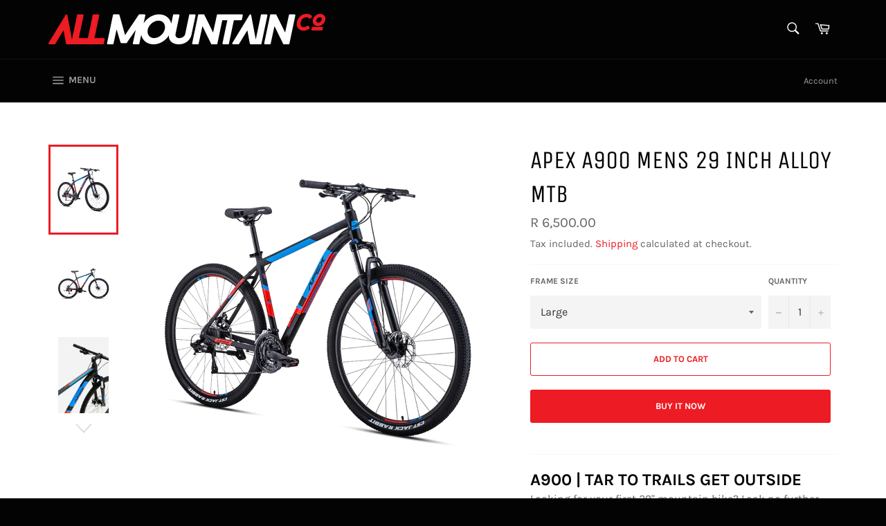

--- FILE ---
content_type: text/html; charset=utf-8
request_url: https://allmountain.co.za/products/a900-mens-29-inch-alloy-mtb
body_size: 37029
content:
<!doctype html>
<html class="no-js" lang="en">
<head>

  <meta charset="utf-8">
  <meta http-equiv="X-UA-Compatible" content="IE=edge,chrome=1">
  <meta name="viewport" content="width=device-width,initial-scale=1">
  <meta name="theme-color" content="#030303">

  
    <link rel="shortcut icon" href="//allmountain.co.za/cdn/shop/files/AM_Favicon_32x32.png?v=1641985064" type="image/png">
  

  <link rel="canonical" href="https://allmountain.co.za/products/a900-mens-29-inch-alloy-mtb">
  <title>
  APEX A900 Mens 29 Inch Alloy MTB &ndash; All Mountain Co.
  </title>

  
    <meta name="description" content="A900 | TAR TO TRAILS GET OUTSIDE Looking for your first 29&quot; mountain bike? Look no further than the A900. Kitted with everything you need to get going and make tracks. LIGHTWEIGHT FRAME Lightweight, with internal cable routing, the A900 29er puts you in control. STOPPING POWER Quality cable activated disc brakes have g">
  

  <!-- /snippets/social-meta-tags.liquid -->




<meta property="og:site_name" content="All Mountain Co.">
<meta property="og:url" content="https://allmountain.co.za/products/a900-mens-29-inch-alloy-mtb">
<meta property="og:title" content="APEX A900 Mens 29 Inch Alloy MTB">
<meta property="og:type" content="product">
<meta property="og:description" content="A900 | TAR TO TRAILS GET OUTSIDE Looking for your first 29&quot; mountain bike? Look no further than the A900. Kitted with everything you need to get going and make tracks. LIGHTWEIGHT FRAME Lightweight, with internal cable routing, the A900 29er puts you in control. STOPPING POWER Quality cable activated disc brakes have g">

  <meta property="og:price:amount" content="6,500.00">
  <meta property="og:price:currency" content="ZAR">

<meta property="og:image" content="http://allmountain.co.za/cdn/shop/products/A900_1000x1000_45_1800x1800_ec59f245-63bf-405a-b394-636dbd3f244a_1200x1200.webp?v=1671441452"><meta property="og:image" content="http://allmountain.co.za/cdn/shop/products/A900_1000x1000_SIDE_1800x1800_04b8ea8d-6486-4015-a8f7-1246480634a9_1200x1200.webp?v=1671441453"><meta property="og:image" content="http://allmountain.co.za/cdn/shop/products/A900-MY22_06_900x_6f4e9e50-d1dc-4fb5-8cb6-49ddc8333752_1200x1200.webp?v=1671441449">
<meta property="og:image:secure_url" content="https://allmountain.co.za/cdn/shop/products/A900_1000x1000_45_1800x1800_ec59f245-63bf-405a-b394-636dbd3f244a_1200x1200.webp?v=1671441452"><meta property="og:image:secure_url" content="https://allmountain.co.za/cdn/shop/products/A900_1000x1000_SIDE_1800x1800_04b8ea8d-6486-4015-a8f7-1246480634a9_1200x1200.webp?v=1671441453"><meta property="og:image:secure_url" content="https://allmountain.co.za/cdn/shop/products/A900-MY22_06_900x_6f4e9e50-d1dc-4fb5-8cb6-49ddc8333752_1200x1200.webp?v=1671441449">


<meta name="twitter:card" content="summary_large_image">
<meta name="twitter:title" content="APEX A900 Mens 29 Inch Alloy MTB">
<meta name="twitter:description" content="A900 | TAR TO TRAILS GET OUTSIDE Looking for your first 29&quot; mountain bike? Look no further than the A900. Kitted with everything you need to get going and make tracks. LIGHTWEIGHT FRAME Lightweight, with internal cable routing, the A900 29er puts you in control. STOPPING POWER Quality cable activated disc brakes have g">

  <style data-shopify>
  :root {
    --color-body-text: #666666;
    --color-body: #ffffff;
  }
</style>


  <script>
    document.documentElement.className = document.documentElement.className.replace('no-js', 'js');
  </script>

  <link href="//allmountain.co.za/cdn/shop/t/3/assets/theme.scss.css?v=140939971195899879131702363052" rel="stylesheet" type="text/css" media="all" />

  <script>
    window.theme = window.theme || {};

    theme.strings = {
      stockAvailable: "1 available",
      addToCart: "Add to Cart",
      soldOut: "Sold Out",
      unavailable: "Unavailable",
      noStockAvailable: "The item could not be added to your cart because there are not enough in stock.",
      willNotShipUntil: "Will not ship until [date]",
      willBeInStockAfter: "Will be in stock after [date]",
      totalCartDiscount: "You're saving [savings]",
      addressError: "Error looking up that address",
      addressNoResults: "No results for that address",
      addressQueryLimit: "You have exceeded the Google API usage limit. Consider upgrading to a \u003ca href=\"https:\/\/developers.google.com\/maps\/premium\/usage-limits\"\u003ePremium Plan\u003c\/a\u003e.",
      authError: "There was a problem authenticating your Google Maps API Key.",
      slideNumber: "Slide [slide_number], current"
    };</script>

  <script src="//allmountain.co.za/cdn/shop/t/3/assets/lazysizes.min.js?v=56045284683979784691640075833" async="async"></script>

  

  <script src="//allmountain.co.za/cdn/shop/t/3/assets/vendor.js?v=59352919779726365461640075835" defer="defer"></script>

  
    <script>
      window.theme = window.theme || {};
      theme.moneyFormat = "R {{amount}}";
    </script>
  

  <script src="//allmountain.co.za/cdn/shop/t/3/assets/theme.js?v=171366231195154451781640075834" defer="defer"></script>

  <script>window.performance && window.performance.mark && window.performance.mark('shopify.content_for_header.start');</script><meta name="facebook-domain-verification" content="xp41j93qe10efbc0h9igx4lj40hh31">
<meta id="shopify-digital-wallet" name="shopify-digital-wallet" content="/61702799585/digital_wallets/dialog">
<link rel="alternate" type="application/json+oembed" href="https://allmountain.co.za/products/a900-mens-29-inch-alloy-mtb.oembed">
<script async="async" src="/checkouts/internal/preloads.js?locale=en-ZA"></script>
<script id="shopify-features" type="application/json">{"accessToken":"ff8e9c3f6a67d954dae4e191ad53500d","betas":["rich-media-storefront-analytics"],"domain":"allmountain.co.za","predictiveSearch":true,"shopId":61702799585,"locale":"en"}</script>
<script>var Shopify = Shopify || {};
Shopify.shop = "all-mountain-co.myshopify.com";
Shopify.locale = "en";
Shopify.currency = {"active":"ZAR","rate":"1.0"};
Shopify.country = "ZA";
Shopify.theme = {"name":"Venture","id":129632829665,"schema_name":"Venture","schema_version":"12.6.1","theme_store_id":775,"role":"main"};
Shopify.theme.handle = "null";
Shopify.theme.style = {"id":null,"handle":null};
Shopify.cdnHost = "allmountain.co.za/cdn";
Shopify.routes = Shopify.routes || {};
Shopify.routes.root = "/";</script>
<script type="module">!function(o){(o.Shopify=o.Shopify||{}).modules=!0}(window);</script>
<script>!function(o){function n(){var o=[];function n(){o.push(Array.prototype.slice.apply(arguments))}return n.q=o,n}var t=o.Shopify=o.Shopify||{};t.loadFeatures=n(),t.autoloadFeatures=n()}(window);</script>
<script id="shop-js-analytics" type="application/json">{"pageType":"product"}</script>
<script defer="defer" async type="module" src="//allmountain.co.za/cdn/shopifycloud/shop-js/modules/v2/client.init-shop-cart-sync_BN7fPSNr.en.esm.js"></script>
<script defer="defer" async type="module" src="//allmountain.co.za/cdn/shopifycloud/shop-js/modules/v2/chunk.common_Cbph3Kss.esm.js"></script>
<script defer="defer" async type="module" src="//allmountain.co.za/cdn/shopifycloud/shop-js/modules/v2/chunk.modal_DKumMAJ1.esm.js"></script>
<script type="module">
  await import("//allmountain.co.za/cdn/shopifycloud/shop-js/modules/v2/client.init-shop-cart-sync_BN7fPSNr.en.esm.js");
await import("//allmountain.co.za/cdn/shopifycloud/shop-js/modules/v2/chunk.common_Cbph3Kss.esm.js");
await import("//allmountain.co.za/cdn/shopifycloud/shop-js/modules/v2/chunk.modal_DKumMAJ1.esm.js");

  window.Shopify.SignInWithShop?.initShopCartSync?.({"fedCMEnabled":true,"windoidEnabled":true});

</script>
<script>(function() {
  var isLoaded = false;
  function asyncLoad() {
    if (isLoaded) return;
    isLoaded = true;
    var urls = ["https:\/\/d1bu6z2uxfnay3.cloudfront.net\/storage\/scripts\/all-mountain-co.myshopify.com.20231212063729.scripttag.js?shop=all-mountain-co.myshopify.com"];
    for (var i = 0; i < urls.length; i++) {
      var s = document.createElement('script');
      s.type = 'text/javascript';
      s.async = true;
      s.src = urls[i];
      var x = document.getElementsByTagName('script')[0];
      x.parentNode.insertBefore(s, x);
    }
  };
  if(window.attachEvent) {
    window.attachEvent('onload', asyncLoad);
  } else {
    window.addEventListener('load', asyncLoad, false);
  }
})();</script>
<script id="__st">var __st={"a":61702799585,"offset":7200,"reqid":"4d1a7000-a286-4593-bb65-a252b94b072b-1769926844","pageurl":"allmountain.co.za\/products\/a900-mens-29-inch-alloy-mtb","u":"58066a086ac8","p":"product","rtyp":"product","rid":7939155460321};</script>
<script>window.ShopifyPaypalV4VisibilityTracking = true;</script>
<script id="captcha-bootstrap">!function(){'use strict';const t='contact',e='account',n='new_comment',o=[[t,t],['blogs',n],['comments',n],[t,'customer']],c=[[e,'customer_login'],[e,'guest_login'],[e,'recover_customer_password'],[e,'create_customer']],r=t=>t.map((([t,e])=>`form[action*='/${t}']:not([data-nocaptcha='true']) input[name='form_type'][value='${e}']`)).join(','),a=t=>()=>t?[...document.querySelectorAll(t)].map((t=>t.form)):[];function s(){const t=[...o],e=r(t);return a(e)}const i='password',u='form_key',d=['recaptcha-v3-token','g-recaptcha-response','h-captcha-response',i],f=()=>{try{return window.sessionStorage}catch{return}},m='__shopify_v',_=t=>t.elements[u];function p(t,e,n=!1){try{const o=window.sessionStorage,c=JSON.parse(o.getItem(e)),{data:r}=function(t){const{data:e,action:n}=t;return t[m]||n?{data:e,action:n}:{data:t,action:n}}(c);for(const[e,n]of Object.entries(r))t.elements[e]&&(t.elements[e].value=n);n&&o.removeItem(e)}catch(o){console.error('form repopulation failed',{error:o})}}const l='form_type',E='cptcha';function T(t){t.dataset[E]=!0}const w=window,h=w.document,L='Shopify',v='ce_forms',y='captcha';let A=!1;((t,e)=>{const n=(g='f06e6c50-85a8-45c8-87d0-21a2b65856fe',I='https://cdn.shopify.com/shopifycloud/storefront-forms-hcaptcha/ce_storefront_forms_captcha_hcaptcha.v1.5.2.iife.js',D={infoText:'Protected by hCaptcha',privacyText:'Privacy',termsText:'Terms'},(t,e,n)=>{const o=w[L][v],c=o.bindForm;if(c)return c(t,g,e,D).then(n);var r;o.q.push([[t,g,e,D],n]),r=I,A||(h.body.append(Object.assign(h.createElement('script'),{id:'captcha-provider',async:!0,src:r})),A=!0)});var g,I,D;w[L]=w[L]||{},w[L][v]=w[L][v]||{},w[L][v].q=[],w[L][y]=w[L][y]||{},w[L][y].protect=function(t,e){n(t,void 0,e),T(t)},Object.freeze(w[L][y]),function(t,e,n,w,h,L){const[v,y,A,g]=function(t,e,n){const i=e?o:[],u=t?c:[],d=[...i,...u],f=r(d),m=r(i),_=r(d.filter((([t,e])=>n.includes(e))));return[a(f),a(m),a(_),s()]}(w,h,L),I=t=>{const e=t.target;return e instanceof HTMLFormElement?e:e&&e.form},D=t=>v().includes(t);t.addEventListener('submit',(t=>{const e=I(t);if(!e)return;const n=D(e)&&!e.dataset.hcaptchaBound&&!e.dataset.recaptchaBound,o=_(e),c=g().includes(e)&&(!o||!o.value);(n||c)&&t.preventDefault(),c&&!n&&(function(t){try{if(!f())return;!function(t){const e=f();if(!e)return;const n=_(t);if(!n)return;const o=n.value;o&&e.removeItem(o)}(t);const e=Array.from(Array(32),(()=>Math.random().toString(36)[2])).join('');!function(t,e){_(t)||t.append(Object.assign(document.createElement('input'),{type:'hidden',name:u})),t.elements[u].value=e}(t,e),function(t,e){const n=f();if(!n)return;const o=[...t.querySelectorAll(`input[type='${i}']`)].map((({name:t})=>t)),c=[...d,...o],r={};for(const[a,s]of new FormData(t).entries())c.includes(a)||(r[a]=s);n.setItem(e,JSON.stringify({[m]:1,action:t.action,data:r}))}(t,e)}catch(e){console.error('failed to persist form',e)}}(e),e.submit())}));const S=(t,e)=>{t&&!t.dataset[E]&&(n(t,e.some((e=>e===t))),T(t))};for(const o of['focusin','change'])t.addEventListener(o,(t=>{const e=I(t);D(e)&&S(e,y())}));const B=e.get('form_key'),M=e.get(l),P=B&&M;t.addEventListener('DOMContentLoaded',(()=>{const t=y();if(P)for(const e of t)e.elements[l].value===M&&p(e,B);[...new Set([...A(),...v().filter((t=>'true'===t.dataset.shopifyCaptcha))])].forEach((e=>S(e,t)))}))}(h,new URLSearchParams(w.location.search),n,t,e,['guest_login'])})(!0,!0)}();</script>
<script integrity="sha256-4kQ18oKyAcykRKYeNunJcIwy7WH5gtpwJnB7kiuLZ1E=" data-source-attribution="shopify.loadfeatures" defer="defer" src="//allmountain.co.za/cdn/shopifycloud/storefront/assets/storefront/load_feature-a0a9edcb.js" crossorigin="anonymous"></script>
<script data-source-attribution="shopify.dynamic_checkout.dynamic.init">var Shopify=Shopify||{};Shopify.PaymentButton=Shopify.PaymentButton||{isStorefrontPortableWallets:!0,init:function(){window.Shopify.PaymentButton.init=function(){};var t=document.createElement("script");t.src="https://allmountain.co.za/cdn/shopifycloud/portable-wallets/latest/portable-wallets.en.js",t.type="module",document.head.appendChild(t)}};
</script>
<script data-source-attribution="shopify.dynamic_checkout.buyer_consent">
  function portableWalletsHideBuyerConsent(e){var t=document.getElementById("shopify-buyer-consent"),n=document.getElementById("shopify-subscription-policy-button");t&&n&&(t.classList.add("hidden"),t.setAttribute("aria-hidden","true"),n.removeEventListener("click",e))}function portableWalletsShowBuyerConsent(e){var t=document.getElementById("shopify-buyer-consent"),n=document.getElementById("shopify-subscription-policy-button");t&&n&&(t.classList.remove("hidden"),t.removeAttribute("aria-hidden"),n.addEventListener("click",e))}window.Shopify?.PaymentButton&&(window.Shopify.PaymentButton.hideBuyerConsent=portableWalletsHideBuyerConsent,window.Shopify.PaymentButton.showBuyerConsent=portableWalletsShowBuyerConsent);
</script>
<script>
  function portableWalletsCleanup(e){e&&e.src&&console.error("Failed to load portable wallets script "+e.src);var t=document.querySelectorAll("shopify-accelerated-checkout .shopify-payment-button__skeleton, shopify-accelerated-checkout-cart .wallet-cart-button__skeleton"),e=document.getElementById("shopify-buyer-consent");for(let e=0;e<t.length;e++)t[e].remove();e&&e.remove()}function portableWalletsNotLoadedAsModule(e){e instanceof ErrorEvent&&"string"==typeof e.message&&e.message.includes("import.meta")&&"string"==typeof e.filename&&e.filename.includes("portable-wallets")&&(window.removeEventListener("error",portableWalletsNotLoadedAsModule),window.Shopify.PaymentButton.failedToLoad=e,"loading"===document.readyState?document.addEventListener("DOMContentLoaded",window.Shopify.PaymentButton.init):window.Shopify.PaymentButton.init())}window.addEventListener("error",portableWalletsNotLoadedAsModule);
</script>

<script type="module" src="https://allmountain.co.za/cdn/shopifycloud/portable-wallets/latest/portable-wallets.en.js" onError="portableWalletsCleanup(this)" crossorigin="anonymous"></script>
<script nomodule>
  document.addEventListener("DOMContentLoaded", portableWalletsCleanup);
</script>

<script id='scb4127' type='text/javascript' async='' src='https://allmountain.co.za/cdn/shopifycloud/privacy-banner/storefront-banner.js'></script><link id="shopify-accelerated-checkout-styles" rel="stylesheet" media="screen" href="https://allmountain.co.za/cdn/shopifycloud/portable-wallets/latest/accelerated-checkout-backwards-compat.css" crossorigin="anonymous">
<style id="shopify-accelerated-checkout-cart">
        #shopify-buyer-consent {
  margin-top: 1em;
  display: inline-block;
  width: 100%;
}

#shopify-buyer-consent.hidden {
  display: none;
}

#shopify-subscription-policy-button {
  background: none;
  border: none;
  padding: 0;
  text-decoration: underline;
  font-size: inherit;
  cursor: pointer;
}

#shopify-subscription-policy-button::before {
  box-shadow: none;
}

      </style>

<script>window.performance && window.performance.mark && window.performance.mark('shopify.content_for_header.end');</script>
<script>window.is_hulkpo_installed=true</script>
 
<!-- BEGIN app block: shopify://apps/lai-product-reviews/blocks/appBlockEmbed/cad3c6c6-329e-4416-ba74-b79359b5b6e1 -->
<script>
    function getUrlParameterExt(sParam) {
        let sPageURL = window.location.search.substring(1);
        let sURLVariables= sPageURL.split('&');
        let sParameterName;
        let i;
        for (i = 0; i < sURLVariables.length; i++) {
            sParameterName = sURLVariables[i].split('=');

            if (sParameterName[0] === sParam) {
                return sParameterName[1] === undefined ? true : decodeURIComponent(reFixParamUrlFromMailExt(sParameterName[1]));
            }
        }
    };
    function reFixParamUrlFromMailExt(value) {
        return value ? value.replace(/\+/g, ' ') : value;
    };
    var scmCustomDataExt= {};
    if(getUrlParameterExt('lai-test') == '1'){
        scmCustomDataExt= {
            'cdn' : 'https://reviews-importer.test',
            'minJs' : false
        }
        var laiScriptTagGlobal =  {
            "url" : "https://reviews-importer.test/js/frontend/version-14/reviews-scripttag.js?version=4"
        };
    }
</script>
<!-- BEGIN app snippet: lang --><script>
    var scmCustomData = (typeof scmCustomData == "undefined" || scmCustomData == null) ? null : scmCustomData;
    var scmLanguage = (typeof scmLanguage == "undefined" || scmLanguage == null) ? `
  {
    "box_reviews": {
      "title_info": "Customer reviews",
      "average_info": "out of 5",
      "before_number": "Based on ",
      "after_number": " reviews",
      "all_reviews": "All reviews",
        "highlight_tab": "Reviews for other products",
      "reviews_tab": "Reviews"
    },
    "box_write": {
      "title_write": "Write a review",
      "before_star": "Your rating",
      "input_name": "Your name",
      "input_email": "Your email",
      "input_text_area": "Enter your feedback here",
      "input_photo": "Add photo",
      "button_write": "Submit review",
      "write_cancel": "Cancel",
      "message_error_character": "Please replace the &#39;&lt;,&gt;&#39; character with the equivalent character",
      "message_error_file_upload": "Please upload a file smaller than 4MB.",
      "message_error_video_upload": "Please upload a video file smaller than 50MB",
      "message_error_type_media_upload": "Not support this file.",
      "message_success": "Thank you!",
      "message_fail": "Submitted unsuccessfully!",
       "purchase_to_leave_reviews": "Please make a purchase by this email address to leave us reviews.",
      "log_in_to_leave_reviews": "Please log in and use one email address that made a purchase to this store to leave us a review.",
      "purchase_to_a_specific_product": "Please make a purchase for this product by this email address to leave us reviews."
    },
    "reviews_list": {
      "view_product": "See product",
      "read_more": "Read more",
      "helpful": "Translation missing: en.smart_aliexpress_review.reviews_list.helpful",
      "reply": "replied",
      "button_load_more": "Load more",
      "purchased": "Purchased"
    },
    "sort_box" : {
        "reviews": "Sort reviews",
        "content": "Sort by content",
        "pictures": "Sort by photo",
        "date": "Sort by date",
        "rating": "Sort by rate"
    },
    "empty_page" : {
        "title": "Customer reviews",
        "des": "This product has no review. Be the first one to review it"
    },
    "thank_you" : {
        "title": "Your review has been submitted!",
        "des": "This message will automatically close in 8 seconds."
    },
    "discount": {
      "title": "Use the following discount code for {{discount_value}} off your next purchase",
      "des": "We&#39;ll also send it by email",
      "action": "Continue",
      "badge": "Get discount {{discount_value}} off",
      "coupon_waiting_message": "Thank you for reviewing our product. The discount code will be sent to your email once the review is approved.",
      "photo": "Upload photo reviews to get {{discount_value}} off discount instantly!"
    },
    "qa": {
        "qaAnswerField": "Your answer",
        "qaQuestionField": "Your question",
        "qaTitle": "Questions",
        "qaFormTitle": "Ask a question",
        "qaQuestionTitle": "Question:",
        "qaAnswerTitle": "Answer:",
        "qaStoreOwnerBadge": "Store owner",
        "qaPastBuyerBadge": "Past customer",
        "qaSuccessMessage": "Thank you!",
        "qaFailMessage": "Submitted unsuccessfully!",
        "qaAskQuestionBtn": "Ask a question",
        "qaSubmitQuestionBtn": "Submit question",
        "qaSubmitAnswerBtn": "Submit answer",
        "qaReplyBtn": "Reply",
        "qaLoadMoreAnswerBtn": "See more answers"
    }
  }` : scmLanguage;
</script><!-- END app snippet -->
<!-- BEGIN app snippet: appBlockEmbedVersion14 --><meta id="scm-reviews-shopSetting" data-shop='{"hasCssCustom":false,"starColor":"#ED1C24","starStyle":"star","textPrimary":"#1f2021","textSecondary":"#a3a3a3","font":"Karla","width":"1140px","reviewBg":"#ffffff","sort":"date","jsonLd":true,"itemPerLoad":5,"showVote":false,"voteColor":"#ED1C24","header_headerQuickLayout":"default-2","header_showStatistic":true,"header_avgRatingShape":"square","header_avgRatingColor":"#ED1C24","header_starArrange":"vertical","header_writeReviewBtnShape":"square","header_writeReviewBtnColor":"#ED1C24","header_writeReviewBtnTextColor":"#ffffff","header_submitBtnShape":"square","header_submitBtnColor":"#ED1C24","header_submitBtnTextColor":"#ffffff","header_reviewForm":false,"header_reviewFormat":"toggle","body_customerName":"full","body_customerAvatarShape":"round","body_customerAvatarDisplay":"text","body_verifyBadge":true,"body_verifyBadgeColor":"#ED1C24","body_showFlag":true,"body_flag":"retangle","body_layout":"grid","body_bodyQuickLayout":"default-4","body_reviewPhoto":true,"body_date":true,"body_dateFormat":"MM-dd-yyyy","body_contentAlign":"left","body_bgReview":"#ffffff","lazyLoad":false,"isLimitContent":false,"limitContentCharacters":500,"highlightTabEnabled":false,"paginationType":"load-more","show_2_widget":true,"custom":false,"twoColumnsOnMobile":true,"starRating_color":"#D4AF37","starRating_SingularReview":"{{n}} review","starRating_PluralReview":"{{n}} reviews","starRating_EmptyReview":"No review","starRating_showText":true,"starRating_hideIfNoReviews":true,"showHiddenStar":"0","popSetting":{"state":false,"source":[],"clickType":"product","clickValue":"","rating":5,"photo":false,"content":false,"initialDelay":10,"delayBetween":10,"displayTime":5,"maxPopups":5,"repeatAfter":10,"pages":[],"position":"bottom-left","format":"horizontal","backgroundType":"solid","backgroundValue":"#5b69c3","starColor":"#fc9d01","showDate":true,"textFont":"Nunito Sans","textColor":"#ffffff","hideMobile":false},"popEnabled":false,"homepage_type":"default-4","homepage_layout":"grid","homepage_slider":true,"homepage_desktopItems":3,"homepage_smallDesktopItems":3,"homepage_tabletItems":2,"homepage_mobileItems":1,"homepage_autoSlider":false,"homepage_delaySlider":2000,"showSubmitImage":false,"checkSortReview":false,"canUseReviewPerLoad":false,"videosPerReview":false,"videoEnabled":false,"shopPlan":{"grid":true,"testimonial":false,"gallery":false,"cardCarousel":true,"highlight":false,"pop":false},"discountEnabled":false,"discountValue":"15%","loginRequireEnabled":false,"orderRequireEnabled":false,"orderProductRequireEnabled":false,"version":159,"minJs":true,"versionLiquid":"14","hostServer":"https:\/\/reviews.smartifyapps.com","hostLoadMore":"https:\/\/store.laireviews.com","host":"https:\/\/d1bu6z2uxfnay3.cloudfront.net","versionUpdate":"20231228052018","last_updated":false,"maxUploadFileSize":2,"showWatermark":false,"widgets":{"grid":{"layout":"default-2","source":"homePage"},"cardCarousel":{"layout":"default-2","source":"homePage","delay":2000,"auto_run":false},"testimonial":{"source":"homePage","delay":2000,"auto_run":false},"gallery":{"source":"happyPage"}},"groups":{"homePage":{"default":true,"includePhoto":false,"includeContent":false},"happyPage":{"default":true,"includePhoto":true,"includeContent":false},"highlightProductPage":{"default":true,"includePhoto":false,"includeContent":true}}}' data-qa-setting='{"qaEnabled":false,"qaIsOnlyShopCanAnswer":false,"qaStoreOwnerName":"Store owner","qaAnswersPerLoad":3,"qaQuestionsPerLoad":3,"qaAnswerCardBgColor":"#f6f6f6","qaPastBuyerBadgeColor":"#333333","qaStoreOwnerBadgeColor":"#8","qaAnswerCardLeftBorderColor":"#e5e5e5","qaAnswerCardLeftBorderWidth":"5px"}'>
<script>
    var dataShop=[];
    
        dataShop[`languages`]= `[]`;
    
        dataShop[`qaSetting`]= `{"qaEnabled":false,"qaIsOnlyShopCanAnswer":false,"qaStoreOwnerName":"Store owner","qaAnswersPerLoad":3,"qaQuestionsPerLoad":3,"qaAnswerCardBgColor":"#f6f6f6","qaPastBuyerBadgeColor":"#333333","qaStoreOwnerBadgeColor":"#8","qaAnswerCardLeftBorderColor":"#e5e5e5","qaAnswerCardLeftBorderWidth":"5px"}`;
    
        dataShop[`shop_info_setting`]= `{"hasCssCustom":false,"starColor":"#ED1C24","starStyle":"star","textPrimary":"#1f2021","textSecondary":"#a3a3a3","font":"Karla","width":"1140px","reviewBg":"#ffffff","sort":"date","jsonLd":true,"itemPerLoad":5,"showVote":false,"voteColor":"#ED1C24","header_headerQuickLayout":"default-2","header_showStatistic":true,"header_avgRatingShape":"square","header_avgRatingColor":"#ED1C24","header_starArrange":"vertical","header_writeReviewBtnShape":"square","header_writeReviewBtnColor":"#ED1C24","header_writeReviewBtnTextColor":"#ffffff","header_submitBtnShape":"square","header_submitBtnColor":"#ED1C24","header_submitBtnTextColor":"#ffffff","header_reviewForm":false,"header_reviewFormat":"toggle","body_customerName":"full","body_customerAvatarShape":"round","body_customerAvatarDisplay":"text","body_verifyBadge":true,"body_verifyBadgeColor":"#ED1C24","body_showFlag":true,"body_flag":"retangle","body_layout":"grid","body_bodyQuickLayout":"default-4","body_reviewPhoto":true,"body_date":true,"body_dateFormat":"MM-dd-yyyy","body_contentAlign":"left","body_bgReview":"#ffffff","lazyLoad":false,"isLimitContent":false,"limitContentCharacters":500,"highlightTabEnabled":false,"paginationType":"load-more","show_2_widget":true,"custom":false,"twoColumnsOnMobile":true,"starRating_color":"#D4AF37","starRating_SingularReview":"{{n}} review","starRating_PluralReview":"{{n}} reviews","starRating_EmptyReview":"No review","starRating_showText":true,"starRating_hideIfNoReviews":true,"showHiddenStar":"0","popSetting":{"state":false,"source":[],"clickType":"product","clickValue":"","rating":5,"photo":false,"content":false,"initialDelay":10,"delayBetween":10,"displayTime":5,"maxPopups":5,"repeatAfter":10,"pages":[],"position":"bottom-left","format":"horizontal","backgroundType":"solid","backgroundValue":"#5b69c3","starColor":"#fc9d01","showDate":true,"textFont":"Nunito Sans","textColor":"#ffffff","hideMobile":false},"popEnabled":false,"homepage_type":"default-4","homepage_layout":"grid","homepage_slider":true,"homepage_desktopItems":3,"homepage_smallDesktopItems":3,"homepage_tabletItems":2,"homepage_mobileItems":1,"homepage_autoSlider":false,"homepage_delaySlider":2000,"showSubmitImage":false,"checkSortReview":false,"canUseReviewPerLoad":false,"videosPerReview":false,"videoEnabled":false,"shopPlan":{"grid":true,"testimonial":false,"gallery":false,"cardCarousel":true,"highlight":false,"pop":false},"discountEnabled":false,"discountValue":"15%","loginRequireEnabled":false,"orderRequireEnabled":false,"orderProductRequireEnabled":false,"version":159,"minJs":true,"versionLiquid":"14","hostServer":"https:\/\/reviews.smartifyapps.com","hostLoadMore":"https:\/\/store.laireviews.com","host":"https:\/\/d1bu6z2uxfnay3.cloudfront.net","versionUpdate":"20231228052018","last_updated":false,"maxUploadFileSize":2,"showWatermark":false,"widgets":{"grid":{"layout":"default-2","source":"homePage"},"cardCarousel":{"layout":"default-2","source":"homePage","delay":2000,"auto_run":false},"testimonial":{"source":"homePage","delay":2000,"auto_run":false},"gallery":{"source":"happyPage"}},"groups":{"homePage":{"default":true,"includePhoto":false,"includeContent":false},"happyPage":{"default":true,"includePhoto":true,"includeContent":false},"highlightProductPage":{"default":true,"includePhoto":false,"includeContent":true}}}`;
    
    dataShop['customer']={
        "email" : "",
        "name"  : "",
        "order" : ""
    };
    dataShop['orders']= {};
    
    
    var scmCustomData = (typeof scmCustomData == "undefined" || scmCustomData == null) ? {} : scmCustomData;
    var dataShopFromLiquidLAI = (typeof dataShopFromLiquidLAI == "undefined" || dataShopFromLiquidLAI == null) ? {} : dataShopFromLiquidLAI;
    dataShopFromLiquidLAI= {
        "infoShop" : `{"hasCssCustom":false,"starColor":"#ED1C24","starStyle":"star","textPrimary":"#1f2021","textSecondary":"#a3a3a3","font":"Karla","width":"1140px","reviewBg":"#ffffff","sort":"date","jsonLd":true,"itemPerLoad":5,"showVote":false,"voteColor":"#ED1C24","header_headerQuickLayout":"default-2","header_showStatistic":true,"header_avgRatingShape":"square","header_avgRatingColor":"#ED1C24","header_starArrange":"vertical","header_writeReviewBtnShape":"square","header_writeReviewBtnColor":"#ED1C24","header_writeReviewBtnTextColor":"#ffffff","header_submitBtnShape":"square","header_submitBtnColor":"#ED1C24","header_submitBtnTextColor":"#ffffff","header_reviewForm":false,"header_reviewFormat":"toggle","body_customerName":"full","body_customerAvatarShape":"round","body_customerAvatarDisplay":"text","body_verifyBadge":true,"body_verifyBadgeColor":"#ED1C24","body_showFlag":true,"body_flag":"retangle","body_layout":"grid","body_bodyQuickLayout":"default-4","body_reviewPhoto":true,"body_date":true,"body_dateFormat":"MM-dd-yyyy","body_contentAlign":"left","body_bgReview":"#ffffff","lazyLoad":false,"isLimitContent":false,"limitContentCharacters":500,"highlightTabEnabled":false,"paginationType":"load-more","show_2_widget":true,"custom":false,"twoColumnsOnMobile":true,"starRating_color":"#D4AF37","starRating_SingularReview":"{{n}} review","starRating_PluralReview":"{{n}} reviews","starRating_EmptyReview":"No review","starRating_showText":true,"starRating_hideIfNoReviews":true,"showHiddenStar":"0","popSetting":{"state":false,"source":[],"clickType":"product","clickValue":"","rating":5,"photo":false,"content":false,"initialDelay":10,"delayBetween":10,"displayTime":5,"maxPopups":5,"repeatAfter":10,"pages":[],"position":"bottom-left","format":"horizontal","backgroundType":"solid","backgroundValue":"#5b69c3","starColor":"#fc9d01","showDate":true,"textFont":"Nunito Sans","textColor":"#ffffff","hideMobile":false},"popEnabled":false,"homepage_type":"default-4","homepage_layout":"grid","homepage_slider":true,"homepage_desktopItems":3,"homepage_smallDesktopItems":3,"homepage_tabletItems":2,"homepage_mobileItems":1,"homepage_autoSlider":false,"homepage_delaySlider":2000,"showSubmitImage":false,"checkSortReview":false,"canUseReviewPerLoad":false,"videosPerReview":false,"videoEnabled":false,"shopPlan":{"grid":true,"testimonial":false,"gallery":false,"cardCarousel":true,"highlight":false,"pop":false},"discountEnabled":false,"discountValue":"15%","loginRequireEnabled":false,"orderRequireEnabled":false,"orderProductRequireEnabled":false,"version":159,"minJs":true,"versionLiquid":"14","hostServer":"https:\/\/reviews.smartifyapps.com","hostLoadMore":"https:\/\/store.laireviews.com","host":"https:\/\/d1bu6z2uxfnay3.cloudfront.net","versionUpdate":"20231228052018","last_updated":false,"maxUploadFileSize":2,"showWatermark":false,"widgets":{"grid":{"layout":"default-2","source":"homePage"},"cardCarousel":{"layout":"default-2","source":"homePage","delay":2000,"auto_run":false},"testimonial":{"source":"homePage","delay":2000,"auto_run":false},"gallery":{"source":"happyPage"}},"groups":{"homePage":{"default":true,"includePhoto":false,"includeContent":false},"happyPage":{"default":true,"includePhoto":true,"includeContent":false},"highlightProductPage":{"default":true,"includePhoto":false,"includeContent":true}}}`,
        "shopDomain" : `allmountain.co.za`,
        'templateCurrent' : 'product',
        "shopName" : `all-mountain-co`,
        "templatePage" : 'product',
        "productMainId" : '7939155460321',
        "productMainInfo" : {},
        "tabReviews": '',
        "scmCustomData" : JSON.stringify(scmCustomData),
        "scmAccount" : {
            "email" : "",
            "name"  : "",
            "order" : ""
        },
        'current_language' : {
            'shop_locale' : {
                'locale' : "en"
            }
        },
        'dataShop' : dataShop
    }
    dataShopFromLiquidLAI['languages']= [];
    dataShopFromLiquidLAI['current_language']= {"shop_locale":{"locale":"en","enabled":true,"primary":true,"published":true}};
    dataShopFromLiquidLAI.productMainInfo['product']= {"id":7939155460321,"title":"APEX A900 Mens 29 Inch Alloy MTB","handle":"a900-mens-29-inch-alloy-mtb","description":"\u003cmeta charset=\"utf-8\"\u003e\n\u003cdiv class=\"theme-block\" data-mce-fragment=\"1\"\u003e\n\u003ch3 data-mce-fragment=\"1\"\u003eA900 | TAR TO TRAILS GET OUTSIDE\u003c\/h3\u003e\n\u003c\/div\u003e\n\u003cdiv class=\"theme-block\" data-mce-fragment=\"1\"\u003e\n\u003cdiv class=\"rte\" data-mce-fragment=\"1\"\u003e\n\u003cdiv class=\"enlarge-text\" data-mce-fragment=\"1\"\u003e\n\u003cp data-mce-fragment=\"1\"\u003eLooking for your first 29\" mountain bike? Look no further than the A900. Kitted with everything you need to get going and make tracks.\u003c\/p\u003e\n\u003cp\u003e\u003cstrong\u003eLIGHTWEIGHT FRAME\u003c\/strong\u003e\u003c\/p\u003e\n\u003cdiv class=\"rte-setting text-spacing\"\u003e\n\u003cp\u003eLightweight, with internal cable routing, the A900 29er puts you in control.\u003c\/p\u003e\n\u003cp\u003e\u003cstrong\u003eSTOPPING POWER\u003c\/strong\u003e\u003c\/p\u003e\n\u003cdiv class=\"rte-setting text-spacing\"\u003e\n\u003cp\u003eQuality cable activated disc brakes have got your back when things get technical.\u003c\/p\u003e\n\u003cp\u003e\u003cstrong\u003eRAD RUBBER\u003c\/strong\u003e\u003c\/p\u003e\n\u003cdiv class=\"rte-setting text-spacing\"\u003e\n\u003cp\u003eA set of class-leading Jack Rabbit 29 x 2.1” tyres keep you firmly grounded.\u003c\/p\u003e\n\u003cp\u003e\u003cstrong\u003eCOMPONENTS:\u003c\/strong\u003e\u003c\/p\u003e\n\u003cul\u003e\n\u003cli\u003e\n\u003cstrong\u003eFRAME:  \u003c\/strong\u003e\u003cspan\u003e \u003c\/span\u003eLightweight alloy frame with internal cable routing for improved shifting \u003c\/li\u003e\n\u003cli\u003e\n\u003cstrong\u003eFORK:   \u003c\/strong\u003eApex 29” with 100mm travel and lockout\u003c\/li\u003e\n\u003cli\u003e\n\u003cstrong\u003eSHIFTERS:  \u003c\/strong\u003eL-Twoo A3 SL-V4008 8-Speed\u003c\/li\u003e\n\u003cli\u003e\n\u003cstrong\u003eREAR DERAILLEUR:  \u003c\/strong\u003eL-Twoo A3 RD-V4008 8-Speed\u003c\/li\u003e\n\u003cli\u003e\n\u003cstrong\u003eFRONT DERAILLEUR:  \u003c\/strong\u003eL-Twoo A3 FD-V5008\u003c\/li\u003e\n\u003cli\u003e\n\u003cstrong\u003eBRAKES: \u003cspan\u003e \u003c\/span\u003e\u003c\/strong\u003eMechanical disc with 160mm rotors \u003c\/li\u003e\n\u003cli\u003e\n\u003cstrong\u003eRIMS:  \u003c\/strong\u003eAlloy double-wall, 29” 32-hole F\/V\u003c\/li\u003e\n\u003cli\u003e\n\u003cstrong\u003eTYRES:  \u003c\/strong\u003eCST Jack Rabbit 29 x 2.1\"\u003c\/li\u003e\n\u003cli\u003e\n\u003cstrong\u003eCASSETTE:  \u003c\/strong\u003e13-32T 8-Speed\u003c\/li\u003e\n\u003cli\u003e\n\u003cstrong\u003eSADDLE:  \u003c\/strong\u003eApex Sport\u003c\/li\u003e\n\u003c\/ul\u003e\n\u003c\/div\u003e\n\u003c\/div\u003e\n\u003c\/div\u003e\n\u003c\/div\u003e\n\u003c\/div\u003e\n\u003c\/div\u003e","published_at":"2022-12-19T11:17:29+02:00","created_at":"2022-12-19T11:17:26+02:00","vendor":"Rush Sports","type":"Mountain Bikes","tags":["Mountain Bikes"],"price":650000,"price_min":650000,"price_max":650000,"available":true,"price_varies":false,"compare_at_price":null,"compare_at_price_min":0,"compare_at_price_max":0,"compare_at_price_varies":false,"variants":[{"id":43637147435233,"title":"Small","option1":"Small","option2":null,"option3":null,"sku":"21-009-001-07-02-003","requires_shipping":true,"taxable":true,"featured_image":null,"available":false,"name":"APEX A900 Mens 29 Inch Alloy MTB - Small","public_title":"Small","options":["Small"],"price":650000,"weight":0,"compare_at_price":null,"inventory_management":"shopify","barcode":"9901033999003","requires_selling_plan":false,"selling_plan_allocations":[]},{"id":43637147468001,"title":"Medium","option1":"Medium","option2":null,"option3":null,"sku":"21-009-001-07-03-003","requires_shipping":true,"taxable":true,"featured_image":null,"available":false,"name":"APEX A900 Mens 29 Inch Alloy MTB - Medium","public_title":"Medium","options":["Medium"],"price":650000,"weight":0,"compare_at_price":null,"inventory_management":"shopify","barcode":"9901033999002","requires_selling_plan":false,"selling_plan_allocations":[]},{"id":43637147500769,"title":"Large","option1":"Large","option2":null,"option3":null,"sku":"21-009-001-07-04-003","requires_shipping":true,"taxable":true,"featured_image":null,"available":true,"name":"APEX A900 Mens 29 Inch Alloy MTB - Large","public_title":"Large","options":["Large"],"price":650000,"weight":0,"compare_at_price":null,"inventory_management":"shopify","barcode":"APEXA900BLACKLRG","requires_selling_plan":false,"selling_plan_allocations":[]}],"images":["\/\/allmountain.co.za\/cdn\/shop\/products\/A900_1000x1000_45_1800x1800_ec59f245-63bf-405a-b394-636dbd3f244a.webp?v=1671441452","\/\/allmountain.co.za\/cdn\/shop\/products\/A900_1000x1000_SIDE_1800x1800_04b8ea8d-6486-4015-a8f7-1246480634a9.webp?v=1671441453","\/\/allmountain.co.za\/cdn\/shop\/products\/A900-MY22_06_900x_6f4e9e50-d1dc-4fb5-8cb6-49ddc8333752.webp?v=1671441449","\/\/allmountain.co.za\/cdn\/shop\/products\/A900-MY22_02_900x_4d695f09-8166-4af1-a7a1-7f7884253af2.webp?v=1671441450","\/\/allmountain.co.za\/cdn\/shop\/products\/A900-MY22_03_900x_d821062a-670e-45a4-a427-643e9114f057.webp?v=1671441452","\/\/allmountain.co.za\/cdn\/shop\/products\/APEX_size_guide_adult_final_1_copy_3_1080x_ba35b909-0f8c-4853-803b-92ba077a19c8.webp?v=1671441452","\/\/allmountain.co.za\/cdn\/shop\/products\/Apex_Backdrop_Design_A900_with_model_name_1600x1600_a82c4b16-21b3-47bf-8895-7fa5231e492d.webp?v=1671441451","\/\/allmountain.co.za\/cdn\/shop\/products\/Apex_A900-17_copy_1600x1600_d7ae0a87-90fe-4db6-baa4-2ee7e243d04a.webp?v=1671441450","\/\/allmountain.co.za\/cdn\/shop\/products\/Apex_A900-18_copy_1600x1600_99a348a8-2fb2-4db0-a738-cf3cc2c4af64.webp?v=1671441449","\/\/allmountain.co.za\/cdn\/shop\/products\/Apex_A900-23_copy_1600x1600_cd39c93d-6144-4f5b-b846-ab184334587c.webp?v=1671441453","\/\/allmountain.co.za\/cdn\/shop\/products\/Apex_A900-25_copy_1600x1600_9cf4e4fd-e26e-4016-b5a4-affb72e02470.webp?v=1671441449","\/\/allmountain.co.za\/cdn\/shop\/products\/Apex_A900-30_copy_1600x1600_a2cfd6b8-4163-432b-ab9d-a33a809699bf.webp?v=1671441449","\/\/allmountain.co.za\/cdn\/shop\/products\/Apex_A900-2_copy_1600x1600_fa8794cc-438d-4e1f-abfc-3d14b67e621f.webp?v=1671441450","\/\/allmountain.co.za\/cdn\/shop\/products\/A900_website_spec_1600x1600_cb9ee17d-a10f-4c03-9b76-6dc44233a7ef.webp?v=1671441451"],"featured_image":"\/\/allmountain.co.za\/cdn\/shop\/products\/A900_1000x1000_45_1800x1800_ec59f245-63bf-405a-b394-636dbd3f244a.webp?v=1671441452","options":["Frame Size"],"media":[{"alt":null,"id":31690453221601,"position":1,"preview_image":{"aspect_ratio":1.0,"height":1000,"width":1000,"src":"\/\/allmountain.co.za\/cdn\/shop\/products\/A900_1000x1000_45_1800x1800_ec59f245-63bf-405a-b394-636dbd3f244a.webp?v=1671441452"},"aspect_ratio":1.0,"height":1000,"media_type":"image","src":"\/\/allmountain.co.za\/cdn\/shop\/products\/A900_1000x1000_45_1800x1800_ec59f245-63bf-405a-b394-636dbd3f244a.webp?v=1671441452","width":1000},{"alt":null,"id":31690453254369,"position":2,"preview_image":{"aspect_ratio":1.0,"height":1000,"width":1000,"src":"\/\/allmountain.co.za\/cdn\/shop\/products\/A900_1000x1000_SIDE_1800x1800_04b8ea8d-6486-4015-a8f7-1246480634a9.webp?v=1671441453"},"aspect_ratio":1.0,"height":1000,"media_type":"image","src":"\/\/allmountain.co.za\/cdn\/shop\/products\/A900_1000x1000_SIDE_1800x1800_04b8ea8d-6486-4015-a8f7-1246480634a9.webp?v=1671441453","width":1000},{"alt":null,"id":31690453287137,"position":3,"preview_image":{"aspect_ratio":0.667,"height":1350,"width":900,"src":"\/\/allmountain.co.za\/cdn\/shop\/products\/A900-MY22_06_900x_6f4e9e50-d1dc-4fb5-8cb6-49ddc8333752.webp?v=1671441449"},"aspect_ratio":0.667,"height":1350,"media_type":"image","src":"\/\/allmountain.co.za\/cdn\/shop\/products\/A900-MY22_06_900x_6f4e9e50-d1dc-4fb5-8cb6-49ddc8333752.webp?v=1671441449","width":900},{"alt":null,"id":31690453352673,"position":4,"preview_image":{"aspect_ratio":0.667,"height":1350,"width":900,"src":"\/\/allmountain.co.za\/cdn\/shop\/products\/A900-MY22_02_900x_4d695f09-8166-4af1-a7a1-7f7884253af2.webp?v=1671441450"},"aspect_ratio":0.667,"height":1350,"media_type":"image","src":"\/\/allmountain.co.za\/cdn\/shop\/products\/A900-MY22_02_900x_4d695f09-8166-4af1-a7a1-7f7884253af2.webp?v=1671441450","width":900},{"alt":null,"id":31690453385441,"position":5,"preview_image":{"aspect_ratio":0.667,"height":1350,"width":900,"src":"\/\/allmountain.co.za\/cdn\/shop\/products\/A900-MY22_03_900x_d821062a-670e-45a4-a427-643e9114f057.webp?v=1671441452"},"aspect_ratio":0.667,"height":1350,"media_type":"image","src":"\/\/allmountain.co.za\/cdn\/shop\/products\/A900-MY22_03_900x_d821062a-670e-45a4-a427-643e9114f057.webp?v=1671441452","width":900},{"alt":null,"id":31690453418209,"position":6,"preview_image":{"aspect_ratio":1.541,"height":701,"width":1080,"src":"\/\/allmountain.co.za\/cdn\/shop\/products\/APEX_size_guide_adult_final_1_copy_3_1080x_ba35b909-0f8c-4853-803b-92ba077a19c8.webp?v=1671441452"},"aspect_ratio":1.541,"height":701,"media_type":"image","src":"\/\/allmountain.co.za\/cdn\/shop\/products\/APEX_size_guide_adult_final_1_copy_3_1080x_ba35b909-0f8c-4853-803b-92ba077a19c8.webp?v=1671441452","width":1080},{"alt":null,"id":31690453450977,"position":7,"preview_image":{"aspect_ratio":1.693,"height":945,"width":1600,"src":"\/\/allmountain.co.za\/cdn\/shop\/products\/Apex_Backdrop_Design_A900_with_model_name_1600x1600_a82c4b16-21b3-47bf-8895-7fa5231e492d.webp?v=1671441451"},"aspect_ratio":1.693,"height":945,"media_type":"image","src":"\/\/allmountain.co.za\/cdn\/shop\/products\/Apex_Backdrop_Design_A900_with_model_name_1600x1600_a82c4b16-21b3-47bf-8895-7fa5231e492d.webp?v=1671441451","width":1600},{"alt":null,"id":31690453483745,"position":8,"preview_image":{"aspect_ratio":0.667,"height":1600,"width":1067,"src":"\/\/allmountain.co.za\/cdn\/shop\/products\/Apex_A900-17_copy_1600x1600_d7ae0a87-90fe-4db6-baa4-2ee7e243d04a.webp?v=1671441450"},"aspect_ratio":0.667,"height":1600,"media_type":"image","src":"\/\/allmountain.co.za\/cdn\/shop\/products\/Apex_A900-17_copy_1600x1600_d7ae0a87-90fe-4db6-baa4-2ee7e243d04a.webp?v=1671441450","width":1067},{"alt":null,"id":31690453516513,"position":9,"preview_image":{"aspect_ratio":1.5,"height":1067,"width":1600,"src":"\/\/allmountain.co.za\/cdn\/shop\/products\/Apex_A900-18_copy_1600x1600_99a348a8-2fb2-4db0-a738-cf3cc2c4af64.webp?v=1671441449"},"aspect_ratio":1.5,"height":1067,"media_type":"image","src":"\/\/allmountain.co.za\/cdn\/shop\/products\/Apex_A900-18_copy_1600x1600_99a348a8-2fb2-4db0-a738-cf3cc2c4af64.webp?v=1671441449","width":1600},{"alt":null,"id":31690453549281,"position":10,"preview_image":{"aspect_ratio":1.5,"height":1067,"width":1600,"src":"\/\/allmountain.co.za\/cdn\/shop\/products\/Apex_A900-23_copy_1600x1600_cd39c93d-6144-4f5b-b846-ab184334587c.webp?v=1671441453"},"aspect_ratio":1.5,"height":1067,"media_type":"image","src":"\/\/allmountain.co.za\/cdn\/shop\/products\/Apex_A900-23_copy_1600x1600_cd39c93d-6144-4f5b-b846-ab184334587c.webp?v=1671441453","width":1600},{"alt":null,"id":31690453582049,"position":11,"preview_image":{"aspect_ratio":1.5,"height":1067,"width":1600,"src":"\/\/allmountain.co.za\/cdn\/shop\/products\/Apex_A900-25_copy_1600x1600_9cf4e4fd-e26e-4016-b5a4-affb72e02470.webp?v=1671441449"},"aspect_ratio":1.5,"height":1067,"media_type":"image","src":"\/\/allmountain.co.za\/cdn\/shop\/products\/Apex_A900-25_copy_1600x1600_9cf4e4fd-e26e-4016-b5a4-affb72e02470.webp?v=1671441449","width":1600},{"alt":null,"id":31690453614817,"position":12,"preview_image":{"aspect_ratio":1.5,"height":1067,"width":1600,"src":"\/\/allmountain.co.za\/cdn\/shop\/products\/Apex_A900-30_copy_1600x1600_a2cfd6b8-4163-432b-ab9d-a33a809699bf.webp?v=1671441449"},"aspect_ratio":1.5,"height":1067,"media_type":"image","src":"\/\/allmountain.co.za\/cdn\/shop\/products\/Apex_A900-30_copy_1600x1600_a2cfd6b8-4163-432b-ab9d-a33a809699bf.webp?v=1671441449","width":1600},{"alt":null,"id":31690453647585,"position":13,"preview_image":{"aspect_ratio":1.5,"height":1067,"width":1600,"src":"\/\/allmountain.co.za\/cdn\/shop\/products\/Apex_A900-2_copy_1600x1600_fa8794cc-438d-4e1f-abfc-3d14b67e621f.webp?v=1671441450"},"aspect_ratio":1.5,"height":1067,"media_type":"image","src":"\/\/allmountain.co.za\/cdn\/shop\/products\/Apex_A900-2_copy_1600x1600_fa8794cc-438d-4e1f-abfc-3d14b67e621f.webp?v=1671441450","width":1600},{"alt":null,"id":31690453680353,"position":14,"preview_image":{"aspect_ratio":2.925,"height":547,"width":1600,"src":"\/\/allmountain.co.za\/cdn\/shop\/products\/A900_website_spec_1600x1600_cb9ee17d-a10f-4c03-9b76-6dc44233a7ef.webp?v=1671441451"},"aspect_ratio":2.925,"height":547,"media_type":"image","src":"\/\/allmountain.co.za\/cdn\/shop\/products\/A900_website_spec_1600x1600_cb9ee17d-a10f-4c03-9b76-6dc44233a7ef.webp?v=1671441451","width":1600}],"requires_selling_plan":false,"selling_plan_groups":[],"content":"\u003cmeta charset=\"utf-8\"\u003e\n\u003cdiv class=\"theme-block\" data-mce-fragment=\"1\"\u003e\n\u003ch3 data-mce-fragment=\"1\"\u003eA900 | TAR TO TRAILS GET OUTSIDE\u003c\/h3\u003e\n\u003c\/div\u003e\n\u003cdiv class=\"theme-block\" data-mce-fragment=\"1\"\u003e\n\u003cdiv class=\"rte\" data-mce-fragment=\"1\"\u003e\n\u003cdiv class=\"enlarge-text\" data-mce-fragment=\"1\"\u003e\n\u003cp data-mce-fragment=\"1\"\u003eLooking for your first 29\" mountain bike? Look no further than the A900. Kitted with everything you need to get going and make tracks.\u003c\/p\u003e\n\u003cp\u003e\u003cstrong\u003eLIGHTWEIGHT FRAME\u003c\/strong\u003e\u003c\/p\u003e\n\u003cdiv class=\"rte-setting text-spacing\"\u003e\n\u003cp\u003eLightweight, with internal cable routing, the A900 29er puts you in control.\u003c\/p\u003e\n\u003cp\u003e\u003cstrong\u003eSTOPPING POWER\u003c\/strong\u003e\u003c\/p\u003e\n\u003cdiv class=\"rte-setting text-spacing\"\u003e\n\u003cp\u003eQuality cable activated disc brakes have got your back when things get technical.\u003c\/p\u003e\n\u003cp\u003e\u003cstrong\u003eRAD RUBBER\u003c\/strong\u003e\u003c\/p\u003e\n\u003cdiv class=\"rte-setting text-spacing\"\u003e\n\u003cp\u003eA set of class-leading Jack Rabbit 29 x 2.1” tyres keep you firmly grounded.\u003c\/p\u003e\n\u003cp\u003e\u003cstrong\u003eCOMPONENTS:\u003c\/strong\u003e\u003c\/p\u003e\n\u003cul\u003e\n\u003cli\u003e\n\u003cstrong\u003eFRAME:  \u003c\/strong\u003e\u003cspan\u003e \u003c\/span\u003eLightweight alloy frame with internal cable routing for improved shifting \u003c\/li\u003e\n\u003cli\u003e\n\u003cstrong\u003eFORK:   \u003c\/strong\u003eApex 29” with 100mm travel and lockout\u003c\/li\u003e\n\u003cli\u003e\n\u003cstrong\u003eSHIFTERS:  \u003c\/strong\u003eL-Twoo A3 SL-V4008 8-Speed\u003c\/li\u003e\n\u003cli\u003e\n\u003cstrong\u003eREAR DERAILLEUR:  \u003c\/strong\u003eL-Twoo A3 RD-V4008 8-Speed\u003c\/li\u003e\n\u003cli\u003e\n\u003cstrong\u003eFRONT DERAILLEUR:  \u003c\/strong\u003eL-Twoo A3 FD-V5008\u003c\/li\u003e\n\u003cli\u003e\n\u003cstrong\u003eBRAKES: \u003cspan\u003e \u003c\/span\u003e\u003c\/strong\u003eMechanical disc with 160mm rotors \u003c\/li\u003e\n\u003cli\u003e\n\u003cstrong\u003eRIMS:  \u003c\/strong\u003eAlloy double-wall, 29” 32-hole F\/V\u003c\/li\u003e\n\u003cli\u003e\n\u003cstrong\u003eTYRES:  \u003c\/strong\u003eCST Jack Rabbit 29 x 2.1\"\u003c\/li\u003e\n\u003cli\u003e\n\u003cstrong\u003eCASSETTE:  \u003c\/strong\u003e13-32T 8-Speed\u003c\/li\u003e\n\u003cli\u003e\n\u003cstrong\u003eSADDLE:  \u003c\/strong\u003eApex Sport\u003c\/li\u003e\n\u003c\/ul\u003e\n\u003c\/div\u003e\n\u003c\/div\u003e\n\u003c\/div\u003e\n\u003c\/div\u003e\n\u003c\/div\u003e\n\u003c\/div\u003e"};
    
    var laiScriptTagGlobal = (typeof laiScriptTagGlobal == "undefined" || laiScriptTagGlobal == null) ?
        {
                "url" : "https://d1bu6z2uxfnay3.cloudfront.net/js/frontend/version-14/reviews-scripttag.min.js?version=4"
        }
        : laiScriptTagGlobal;
</script>
<script>
  var blockReviewPop= (typeof blockReviewPop == "undefined" || blockReviewPop == null) ? `` : blockReviewPop;
</script>
<script>
  ( function(){
      function loadScript(url, callback){
        let script = document.createElement("script");
        script.type = "text/javascript";
        if (script.readyState){  // IE
          script.onreadystatechange = function(){
            if (script.readyState == "loaded" || script.readyState == "complete"){
              script.onreadystatechange = null;
              callback();
            }
          };
        } else {  // Others
          script.onreadystatechange = callback;
          script.onload = callback;
        }
        script.setAttribute("id", "lai-script-tag");
        script.setAttribute("defer", "defer");
        script.src = url;
        let x = document.getElementsByTagName('script')[0]; x.parentNode.insertBefore(script, x);
      };
      if(window.attachEvent) {
          window.attachEvent('onload', function(){
              let laiScriptTag= (typeof laiScriptTagGlobal == "undefined" || laiScriptTagGlobal == null) ? {
                  'url' : "https://d1bu6z2uxfnay3.cloudfront.net/js/frontend/version-14/reviews-scripttag.min.js?version=4"
              } : laiScriptTagGlobal;
              let checkScriptLoaded= document.getElementById("lai-script-tag");
              if(!checkScriptLoaded){
                  loadScript(laiScriptTag.url,function(){
                  });
              }
          });
      } else {
          window.addEventListener('load', function(){
              let laiScriptTag= (typeof laiScriptTagGlobal == "undefined" || laiScriptTagGlobal == null) ? {
                  'url' : "https://d1bu6z2uxfnay3.cloudfront.net/js/frontend/version-14/reviews-scripttag.min.js?version=4"
              } : laiScriptTagGlobal;
              let checkScriptLoaded= document.getElementById("lai-script-tag");
              if(!checkScriptLoaded){
                  loadScript(laiScriptTag.url,function(){
                  });
              }
          }, false);
      }
    })();
</script>


    
<!-- END app snippet -->

<!-- END app block --><script src="https://cdn.shopify.com/extensions/019b8d54-2388-79d8-becc-d32a3afe2c7a/omnisend-50/assets/omnisend-in-shop.js" type="text/javascript" defer="defer"></script>
<link href="https://monorail-edge.shopifysvc.com" rel="dns-prefetch">
<script>(function(){if ("sendBeacon" in navigator && "performance" in window) {try {var session_token_from_headers = performance.getEntriesByType('navigation')[0].serverTiming.find(x => x.name == '_s').description;} catch {var session_token_from_headers = undefined;}var session_cookie_matches = document.cookie.match(/_shopify_s=([^;]*)/);var session_token_from_cookie = session_cookie_matches && session_cookie_matches.length === 2 ? session_cookie_matches[1] : "";var session_token = session_token_from_headers || session_token_from_cookie || "";function handle_abandonment_event(e) {var entries = performance.getEntries().filter(function(entry) {return /monorail-edge.shopifysvc.com/.test(entry.name);});if (!window.abandonment_tracked && entries.length === 0) {window.abandonment_tracked = true;var currentMs = Date.now();var navigation_start = performance.timing.navigationStart;var payload = {shop_id: 61702799585,url: window.location.href,navigation_start,duration: currentMs - navigation_start,session_token,page_type: "product"};window.navigator.sendBeacon("https://monorail-edge.shopifysvc.com/v1/produce", JSON.stringify({schema_id: "online_store_buyer_site_abandonment/1.1",payload: payload,metadata: {event_created_at_ms: currentMs,event_sent_at_ms: currentMs}}));}}window.addEventListener('pagehide', handle_abandonment_event);}}());</script>
<script id="web-pixels-manager-setup">(function e(e,d,r,n,o){if(void 0===o&&(o={}),!Boolean(null===(a=null===(i=window.Shopify)||void 0===i?void 0:i.analytics)||void 0===a?void 0:a.replayQueue)){var i,a;window.Shopify=window.Shopify||{};var t=window.Shopify;t.analytics=t.analytics||{};var s=t.analytics;s.replayQueue=[],s.publish=function(e,d,r){return s.replayQueue.push([e,d,r]),!0};try{self.performance.mark("wpm:start")}catch(e){}var l=function(){var e={modern:/Edge?\/(1{2}[4-9]|1[2-9]\d|[2-9]\d{2}|\d{4,})\.\d+(\.\d+|)|Firefox\/(1{2}[4-9]|1[2-9]\d|[2-9]\d{2}|\d{4,})\.\d+(\.\d+|)|Chrom(ium|e)\/(9{2}|\d{3,})\.\d+(\.\d+|)|(Maci|X1{2}).+ Version\/(15\.\d+|(1[6-9]|[2-9]\d|\d{3,})\.\d+)([,.]\d+|)( \(\w+\)|)( Mobile\/\w+|) Safari\/|Chrome.+OPR\/(9{2}|\d{3,})\.\d+\.\d+|(CPU[ +]OS|iPhone[ +]OS|CPU[ +]iPhone|CPU IPhone OS|CPU iPad OS)[ +]+(15[._]\d+|(1[6-9]|[2-9]\d|\d{3,})[._]\d+)([._]\d+|)|Android:?[ /-](13[3-9]|1[4-9]\d|[2-9]\d{2}|\d{4,})(\.\d+|)(\.\d+|)|Android.+Firefox\/(13[5-9]|1[4-9]\d|[2-9]\d{2}|\d{4,})\.\d+(\.\d+|)|Android.+Chrom(ium|e)\/(13[3-9]|1[4-9]\d|[2-9]\d{2}|\d{4,})\.\d+(\.\d+|)|SamsungBrowser\/([2-9]\d|\d{3,})\.\d+/,legacy:/Edge?\/(1[6-9]|[2-9]\d|\d{3,})\.\d+(\.\d+|)|Firefox\/(5[4-9]|[6-9]\d|\d{3,})\.\d+(\.\d+|)|Chrom(ium|e)\/(5[1-9]|[6-9]\d|\d{3,})\.\d+(\.\d+|)([\d.]+$|.*Safari\/(?![\d.]+ Edge\/[\d.]+$))|(Maci|X1{2}).+ Version\/(10\.\d+|(1[1-9]|[2-9]\d|\d{3,})\.\d+)([,.]\d+|)( \(\w+\)|)( Mobile\/\w+|) Safari\/|Chrome.+OPR\/(3[89]|[4-9]\d|\d{3,})\.\d+\.\d+|(CPU[ +]OS|iPhone[ +]OS|CPU[ +]iPhone|CPU IPhone OS|CPU iPad OS)[ +]+(10[._]\d+|(1[1-9]|[2-9]\d|\d{3,})[._]\d+)([._]\d+|)|Android:?[ /-](13[3-9]|1[4-9]\d|[2-9]\d{2}|\d{4,})(\.\d+|)(\.\d+|)|Mobile Safari.+OPR\/([89]\d|\d{3,})\.\d+\.\d+|Android.+Firefox\/(13[5-9]|1[4-9]\d|[2-9]\d{2}|\d{4,})\.\d+(\.\d+|)|Android.+Chrom(ium|e)\/(13[3-9]|1[4-9]\d|[2-9]\d{2}|\d{4,})\.\d+(\.\d+|)|Android.+(UC? ?Browser|UCWEB|U3)[ /]?(15\.([5-9]|\d{2,})|(1[6-9]|[2-9]\d|\d{3,})\.\d+)\.\d+|SamsungBrowser\/(5\.\d+|([6-9]|\d{2,})\.\d+)|Android.+MQ{2}Browser\/(14(\.(9|\d{2,})|)|(1[5-9]|[2-9]\d|\d{3,})(\.\d+|))(\.\d+|)|K[Aa][Ii]OS\/(3\.\d+|([4-9]|\d{2,})\.\d+)(\.\d+|)/},d=e.modern,r=e.legacy,n=navigator.userAgent;return n.match(d)?"modern":n.match(r)?"legacy":"unknown"}(),u="modern"===l?"modern":"legacy",c=(null!=n?n:{modern:"",legacy:""})[u],f=function(e){return[e.baseUrl,"/wpm","/b",e.hashVersion,"modern"===e.buildTarget?"m":"l",".js"].join("")}({baseUrl:d,hashVersion:r,buildTarget:u}),m=function(e){var d=e.version,r=e.bundleTarget,n=e.surface,o=e.pageUrl,i=e.monorailEndpoint;return{emit:function(e){var a=e.status,t=e.errorMsg,s=(new Date).getTime(),l=JSON.stringify({metadata:{event_sent_at_ms:s},events:[{schema_id:"web_pixels_manager_load/3.1",payload:{version:d,bundle_target:r,page_url:o,status:a,surface:n,error_msg:t},metadata:{event_created_at_ms:s}}]});if(!i)return console&&console.warn&&console.warn("[Web Pixels Manager] No Monorail endpoint provided, skipping logging."),!1;try{return self.navigator.sendBeacon.bind(self.navigator)(i,l)}catch(e){}var u=new XMLHttpRequest;try{return u.open("POST",i,!0),u.setRequestHeader("Content-Type","text/plain"),u.send(l),!0}catch(e){return console&&console.warn&&console.warn("[Web Pixels Manager] Got an unhandled error while logging to Monorail."),!1}}}}({version:r,bundleTarget:l,surface:e.surface,pageUrl:self.location.href,monorailEndpoint:e.monorailEndpoint});try{o.browserTarget=l,function(e){var d=e.src,r=e.async,n=void 0===r||r,o=e.onload,i=e.onerror,a=e.sri,t=e.scriptDataAttributes,s=void 0===t?{}:t,l=document.createElement("script"),u=document.querySelector("head"),c=document.querySelector("body");if(l.async=n,l.src=d,a&&(l.integrity=a,l.crossOrigin="anonymous"),s)for(var f in s)if(Object.prototype.hasOwnProperty.call(s,f))try{l.dataset[f]=s[f]}catch(e){}if(o&&l.addEventListener("load",o),i&&l.addEventListener("error",i),u)u.appendChild(l);else{if(!c)throw new Error("Did not find a head or body element to append the script");c.appendChild(l)}}({src:f,async:!0,onload:function(){if(!function(){var e,d;return Boolean(null===(d=null===(e=window.Shopify)||void 0===e?void 0:e.analytics)||void 0===d?void 0:d.initialized)}()){var d=window.webPixelsManager.init(e)||void 0;if(d){var r=window.Shopify.analytics;r.replayQueue.forEach((function(e){var r=e[0],n=e[1],o=e[2];d.publishCustomEvent(r,n,o)})),r.replayQueue=[],r.publish=d.publishCustomEvent,r.visitor=d.visitor,r.initialized=!0}}},onerror:function(){return m.emit({status:"failed",errorMsg:"".concat(f," has failed to load")})},sri:function(e){var d=/^sha384-[A-Za-z0-9+/=]+$/;return"string"==typeof e&&d.test(e)}(c)?c:"",scriptDataAttributes:o}),m.emit({status:"loading"})}catch(e){m.emit({status:"failed",errorMsg:(null==e?void 0:e.message)||"Unknown error"})}}})({shopId: 61702799585,storefrontBaseUrl: "https://allmountain.co.za",extensionsBaseUrl: "https://extensions.shopifycdn.com/cdn/shopifycloud/web-pixels-manager",monorailEndpoint: "https://monorail-edge.shopifysvc.com/unstable/produce_batch",surface: "storefront-renderer",enabledBetaFlags: ["2dca8a86"],webPixelsConfigList: [{"id":"233439457","configuration":"{\"pixel_id\":\"766834185645349\",\"pixel_type\":\"facebook_pixel\",\"metaapp_system_user_token\":\"-\"}","eventPayloadVersion":"v1","runtimeContext":"OPEN","scriptVersion":"ca16bc87fe92b6042fbaa3acc2fbdaa6","type":"APP","apiClientId":2329312,"privacyPurposes":["ANALYTICS","MARKETING","SALE_OF_DATA"],"dataSharingAdjustments":{"protectedCustomerApprovalScopes":["read_customer_address","read_customer_email","read_customer_name","read_customer_personal_data","read_customer_phone"]}},{"id":"126386401","configuration":"{\"myshopifyDomain\":\"all-mountain-co.myshopify.com\"}","eventPayloadVersion":"v1","runtimeContext":"STRICT","scriptVersion":"23b97d18e2aa74363140dc29c9284e87","type":"APP","apiClientId":2775569,"privacyPurposes":["ANALYTICS","MARKETING","SALE_OF_DATA"],"dataSharingAdjustments":{"protectedCustomerApprovalScopes":["read_customer_address","read_customer_email","read_customer_name","read_customer_phone","read_customer_personal_data"]}},{"id":"shopify-app-pixel","configuration":"{}","eventPayloadVersion":"v1","runtimeContext":"STRICT","scriptVersion":"0450","apiClientId":"shopify-pixel","type":"APP","privacyPurposes":["ANALYTICS","MARKETING"]},{"id":"shopify-custom-pixel","eventPayloadVersion":"v1","runtimeContext":"LAX","scriptVersion":"0450","apiClientId":"shopify-pixel","type":"CUSTOM","privacyPurposes":["ANALYTICS","MARKETING"]}],isMerchantRequest: false,initData: {"shop":{"name":"All Mountain Co.","paymentSettings":{"currencyCode":"ZAR"},"myshopifyDomain":"all-mountain-co.myshopify.com","countryCode":"ZA","storefrontUrl":"https:\/\/allmountain.co.za"},"customer":null,"cart":null,"checkout":null,"productVariants":[{"price":{"amount":6500.0,"currencyCode":"ZAR"},"product":{"title":"APEX A900 Mens 29 Inch Alloy MTB","vendor":"Rush Sports","id":"7939155460321","untranslatedTitle":"APEX A900 Mens 29 Inch Alloy MTB","url":"\/products\/a900-mens-29-inch-alloy-mtb","type":"Mountain Bikes"},"id":"43637147435233","image":{"src":"\/\/allmountain.co.za\/cdn\/shop\/products\/A900_1000x1000_45_1800x1800_ec59f245-63bf-405a-b394-636dbd3f244a.webp?v=1671441452"},"sku":"21-009-001-07-02-003","title":"Small","untranslatedTitle":"Small"},{"price":{"amount":6500.0,"currencyCode":"ZAR"},"product":{"title":"APEX A900 Mens 29 Inch Alloy MTB","vendor":"Rush Sports","id":"7939155460321","untranslatedTitle":"APEX A900 Mens 29 Inch Alloy MTB","url":"\/products\/a900-mens-29-inch-alloy-mtb","type":"Mountain Bikes"},"id":"43637147468001","image":{"src":"\/\/allmountain.co.za\/cdn\/shop\/products\/A900_1000x1000_45_1800x1800_ec59f245-63bf-405a-b394-636dbd3f244a.webp?v=1671441452"},"sku":"21-009-001-07-03-003","title":"Medium","untranslatedTitle":"Medium"},{"price":{"amount":6500.0,"currencyCode":"ZAR"},"product":{"title":"APEX A900 Mens 29 Inch Alloy MTB","vendor":"Rush Sports","id":"7939155460321","untranslatedTitle":"APEX A900 Mens 29 Inch Alloy MTB","url":"\/products\/a900-mens-29-inch-alloy-mtb","type":"Mountain Bikes"},"id":"43637147500769","image":{"src":"\/\/allmountain.co.za\/cdn\/shop\/products\/A900_1000x1000_45_1800x1800_ec59f245-63bf-405a-b394-636dbd3f244a.webp?v=1671441452"},"sku":"21-009-001-07-04-003","title":"Large","untranslatedTitle":"Large"}],"purchasingCompany":null},},"https://allmountain.co.za/cdn","1d2a099fw23dfb22ep557258f5m7a2edbae",{"modern":"","legacy":""},{"shopId":"61702799585","storefrontBaseUrl":"https:\/\/allmountain.co.za","extensionBaseUrl":"https:\/\/extensions.shopifycdn.com\/cdn\/shopifycloud\/web-pixels-manager","surface":"storefront-renderer","enabledBetaFlags":"[\"2dca8a86\"]","isMerchantRequest":"false","hashVersion":"1d2a099fw23dfb22ep557258f5m7a2edbae","publish":"custom","events":"[[\"page_viewed\",{}],[\"product_viewed\",{\"productVariant\":{\"price\":{\"amount\":6500.0,\"currencyCode\":\"ZAR\"},\"product\":{\"title\":\"APEX A900 Mens 29 Inch Alloy MTB\",\"vendor\":\"Rush Sports\",\"id\":\"7939155460321\",\"untranslatedTitle\":\"APEX A900 Mens 29 Inch Alloy MTB\",\"url\":\"\/products\/a900-mens-29-inch-alloy-mtb\",\"type\":\"Mountain Bikes\"},\"id\":\"43637147500769\",\"image\":{\"src\":\"\/\/allmountain.co.za\/cdn\/shop\/products\/A900_1000x1000_45_1800x1800_ec59f245-63bf-405a-b394-636dbd3f244a.webp?v=1671441452\"},\"sku\":\"21-009-001-07-04-003\",\"title\":\"Large\",\"untranslatedTitle\":\"Large\"}}]]"});</script><script>
  window.ShopifyAnalytics = window.ShopifyAnalytics || {};
  window.ShopifyAnalytics.meta = window.ShopifyAnalytics.meta || {};
  window.ShopifyAnalytics.meta.currency = 'ZAR';
  var meta = {"product":{"id":7939155460321,"gid":"gid:\/\/shopify\/Product\/7939155460321","vendor":"Rush Sports","type":"Mountain Bikes","handle":"a900-mens-29-inch-alloy-mtb","variants":[{"id":43637147435233,"price":650000,"name":"APEX A900 Mens 29 Inch Alloy MTB - Small","public_title":"Small","sku":"21-009-001-07-02-003"},{"id":43637147468001,"price":650000,"name":"APEX A900 Mens 29 Inch Alloy MTB - Medium","public_title":"Medium","sku":"21-009-001-07-03-003"},{"id":43637147500769,"price":650000,"name":"APEX A900 Mens 29 Inch Alloy MTB - Large","public_title":"Large","sku":"21-009-001-07-04-003"}],"remote":false},"page":{"pageType":"product","resourceType":"product","resourceId":7939155460321,"requestId":"4d1a7000-a286-4593-bb65-a252b94b072b-1769926844"}};
  for (var attr in meta) {
    window.ShopifyAnalytics.meta[attr] = meta[attr];
  }
</script>
<script class="analytics">
  (function () {
    var customDocumentWrite = function(content) {
      var jquery = null;

      if (window.jQuery) {
        jquery = window.jQuery;
      } else if (window.Checkout && window.Checkout.$) {
        jquery = window.Checkout.$;
      }

      if (jquery) {
        jquery('body').append(content);
      }
    };

    var hasLoggedConversion = function(token) {
      if (token) {
        return document.cookie.indexOf('loggedConversion=' + token) !== -1;
      }
      return false;
    }

    var setCookieIfConversion = function(token) {
      if (token) {
        var twoMonthsFromNow = new Date(Date.now());
        twoMonthsFromNow.setMonth(twoMonthsFromNow.getMonth() + 2);

        document.cookie = 'loggedConversion=' + token + '; expires=' + twoMonthsFromNow;
      }
    }

    var trekkie = window.ShopifyAnalytics.lib = window.trekkie = window.trekkie || [];
    if (trekkie.integrations) {
      return;
    }
    trekkie.methods = [
      'identify',
      'page',
      'ready',
      'track',
      'trackForm',
      'trackLink'
    ];
    trekkie.factory = function(method) {
      return function() {
        var args = Array.prototype.slice.call(arguments);
        args.unshift(method);
        trekkie.push(args);
        return trekkie;
      };
    };
    for (var i = 0; i < trekkie.methods.length; i++) {
      var key = trekkie.methods[i];
      trekkie[key] = trekkie.factory(key);
    }
    trekkie.load = function(config) {
      trekkie.config = config || {};
      trekkie.config.initialDocumentCookie = document.cookie;
      var first = document.getElementsByTagName('script')[0];
      var script = document.createElement('script');
      script.type = 'text/javascript';
      script.onerror = function(e) {
        var scriptFallback = document.createElement('script');
        scriptFallback.type = 'text/javascript';
        scriptFallback.onerror = function(error) {
                var Monorail = {
      produce: function produce(monorailDomain, schemaId, payload) {
        var currentMs = new Date().getTime();
        var event = {
          schema_id: schemaId,
          payload: payload,
          metadata: {
            event_created_at_ms: currentMs,
            event_sent_at_ms: currentMs
          }
        };
        return Monorail.sendRequest("https://" + monorailDomain + "/v1/produce", JSON.stringify(event));
      },
      sendRequest: function sendRequest(endpointUrl, payload) {
        // Try the sendBeacon API
        if (window && window.navigator && typeof window.navigator.sendBeacon === 'function' && typeof window.Blob === 'function' && !Monorail.isIos12()) {
          var blobData = new window.Blob([payload], {
            type: 'text/plain'
          });

          if (window.navigator.sendBeacon(endpointUrl, blobData)) {
            return true;
          } // sendBeacon was not successful

        } // XHR beacon

        var xhr = new XMLHttpRequest();

        try {
          xhr.open('POST', endpointUrl);
          xhr.setRequestHeader('Content-Type', 'text/plain');
          xhr.send(payload);
        } catch (e) {
          console.log(e);
        }

        return false;
      },
      isIos12: function isIos12() {
        return window.navigator.userAgent.lastIndexOf('iPhone; CPU iPhone OS 12_') !== -1 || window.navigator.userAgent.lastIndexOf('iPad; CPU OS 12_') !== -1;
      }
    };
    Monorail.produce('monorail-edge.shopifysvc.com',
      'trekkie_storefront_load_errors/1.1',
      {shop_id: 61702799585,
      theme_id: 129632829665,
      app_name: "storefront",
      context_url: window.location.href,
      source_url: "//allmountain.co.za/cdn/s/trekkie.storefront.c59ea00e0474b293ae6629561379568a2d7c4bba.min.js"});

        };
        scriptFallback.async = true;
        scriptFallback.src = '//allmountain.co.za/cdn/s/trekkie.storefront.c59ea00e0474b293ae6629561379568a2d7c4bba.min.js';
        first.parentNode.insertBefore(scriptFallback, first);
      };
      script.async = true;
      script.src = '//allmountain.co.za/cdn/s/trekkie.storefront.c59ea00e0474b293ae6629561379568a2d7c4bba.min.js';
      first.parentNode.insertBefore(script, first);
    };
    trekkie.load(
      {"Trekkie":{"appName":"storefront","development":false,"defaultAttributes":{"shopId":61702799585,"isMerchantRequest":null,"themeId":129632829665,"themeCityHash":"9228468585224015236","contentLanguage":"en","currency":"ZAR","eventMetadataId":"4c367649-dbcc-4703-be13-e82b20ad0532"},"isServerSideCookieWritingEnabled":true,"monorailRegion":"shop_domain","enabledBetaFlags":["65f19447","b5387b81"]},"Session Attribution":{},"S2S":{"facebookCapiEnabled":false,"source":"trekkie-storefront-renderer","apiClientId":580111}}
    );

    var loaded = false;
    trekkie.ready(function() {
      if (loaded) return;
      loaded = true;

      window.ShopifyAnalytics.lib = window.trekkie;

      var originalDocumentWrite = document.write;
      document.write = customDocumentWrite;
      try { window.ShopifyAnalytics.merchantGoogleAnalytics.call(this); } catch(error) {};
      document.write = originalDocumentWrite;

      window.ShopifyAnalytics.lib.page(null,{"pageType":"product","resourceType":"product","resourceId":7939155460321,"requestId":"4d1a7000-a286-4593-bb65-a252b94b072b-1769926844","shopifyEmitted":true});

      var match = window.location.pathname.match(/checkouts\/(.+)\/(thank_you|post_purchase)/)
      var token = match? match[1]: undefined;
      if (!hasLoggedConversion(token)) {
        setCookieIfConversion(token);
        window.ShopifyAnalytics.lib.track("Viewed Product",{"currency":"ZAR","variantId":43637147435233,"productId":7939155460321,"productGid":"gid:\/\/shopify\/Product\/7939155460321","name":"APEX A900 Mens 29 Inch Alloy MTB - Small","price":"6500.00","sku":"21-009-001-07-02-003","brand":"Rush Sports","variant":"Small","category":"Mountain Bikes","nonInteraction":true,"remote":false},undefined,undefined,{"shopifyEmitted":true});
      window.ShopifyAnalytics.lib.track("monorail:\/\/trekkie_storefront_viewed_product\/1.1",{"currency":"ZAR","variantId":43637147435233,"productId":7939155460321,"productGid":"gid:\/\/shopify\/Product\/7939155460321","name":"APEX A900 Mens 29 Inch Alloy MTB - Small","price":"6500.00","sku":"21-009-001-07-02-003","brand":"Rush Sports","variant":"Small","category":"Mountain Bikes","nonInteraction":true,"remote":false,"referer":"https:\/\/allmountain.co.za\/products\/a900-mens-29-inch-alloy-mtb"});
      }
    });


        var eventsListenerScript = document.createElement('script');
        eventsListenerScript.async = true;
        eventsListenerScript.src = "//allmountain.co.za/cdn/shopifycloud/storefront/assets/shop_events_listener-3da45d37.js";
        document.getElementsByTagName('head')[0].appendChild(eventsListenerScript);

})();</script>
<script
  defer
  src="https://allmountain.co.za/cdn/shopifycloud/perf-kit/shopify-perf-kit-3.1.0.min.js"
  data-application="storefront-renderer"
  data-shop-id="61702799585"
  data-render-region="gcp-us-central1"
  data-page-type="product"
  data-theme-instance-id="129632829665"
  data-theme-name="Venture"
  data-theme-version="12.6.1"
  data-monorail-region="shop_domain"
  data-resource-timing-sampling-rate="10"
  data-shs="true"
  data-shs-beacon="true"
  data-shs-export-with-fetch="true"
  data-shs-logs-sample-rate="1"
  data-shs-beacon-endpoint="https://allmountain.co.za/api/collect"
></script>
</head>

<body class="template-product" >

  <a class="in-page-link visually-hidden skip-link" href="#MainContent">
    Skip to content
  </a>

  <div id="shopify-section-header" class="shopify-section"><style>
.site-header__logo img {
  max-width: 450px;
}
</style>

<div id="NavDrawer" class="drawer drawer--left">
  <div class="drawer__inner">
    <form action="/search" method="get" class="drawer__search" role="search">
      <input type="search" name="q" placeholder="Search" aria-label="Search" class="drawer__search-input">

      <button type="submit" class="text-link drawer__search-submit">
        <svg aria-hidden="true" focusable="false" role="presentation" class="icon icon-search" viewBox="0 0 32 32"><path fill="#444" d="M21.839 18.771a10.012 10.012 0 0 0 1.57-5.39c0-5.548-4.493-10.048-10.034-10.048-5.548 0-10.041 4.499-10.041 10.048s4.493 10.048 10.034 10.048c2.012 0 3.886-.594 5.456-1.61l.455-.317 7.165 7.165 2.223-2.263-7.158-7.165.33-.468zM18.995 7.767c1.498 1.498 2.322 3.49 2.322 5.608s-.825 4.11-2.322 5.608c-1.498 1.498-3.49 2.322-5.608 2.322s-4.11-.825-5.608-2.322c-1.498-1.498-2.322-3.49-2.322-5.608s.825-4.11 2.322-5.608c1.498-1.498 3.49-2.322 5.608-2.322s4.11.825 5.608 2.322z"/></svg>
        <span class="icon__fallback-text">Search</span>
      </button>
    </form>
    <ul class="drawer__nav">
      
        

        
          <li class="drawer__nav-item">
            <a href="/"
              class="drawer__nav-link drawer__nav-link--top-level"
              
            >
              Home
            </a>
          </li>
        
      
        

        
          <li class="drawer__nav-item">
            <div class="drawer__nav-has-sublist">
              <a href="/collections/bikes"
                class="drawer__nav-link drawer__nav-link--top-level drawer__nav-link--split"
                id="DrawerLabel-bikes"
                
              >
                Bikes
              </a>
              <button type="button" aria-controls="DrawerLinklist-bikes" class="text-link drawer__nav-toggle-btn drawer__meganav-toggle" aria-label="Bikes Menu" aria-expanded="false">
                <span class="drawer__nav-toggle--open">
                  <svg aria-hidden="true" focusable="false" role="presentation" class="icon icon-plus" viewBox="0 0 22 21"><path d="M12 11.5h9.5v-2H12V0h-2v9.5H.5v2H10V21h2v-9.5z" fill="#000" fill-rule="evenodd"/></svg>
                </span>
                <span class="drawer__nav-toggle--close">
                  <svg aria-hidden="true" focusable="false" role="presentation" class="icon icon--wide icon-minus" viewBox="0 0 22 3"><path fill="#000" d="M21.5.5v2H.5v-2z" fill-rule="evenodd"/></svg>
                </span>
              </button>
            </div>

            <div class="meganav meganav--drawer" id="DrawerLinklist-bikes" aria-labelledby="DrawerLabel-bikes" role="navigation">
              <ul class="meganav__nav">
                <div class="grid grid--no-gutters meganav__scroller meganav__scroller--has-list">
  <div class="grid__item meganav__list">
    
      <li class="drawer__nav-item">
        
          <a href="/collections/mountain-bikes" 
            class="drawer__nav-link meganav__link"
            
          >
            Mountain Bikes
          </a>
        
      </li>
    
      <li class="drawer__nav-item">
        
          <a href="/collections/kids-bikes" 
            class="drawer__nav-link meganav__link"
            
          >
            Kids Bikes
          </a>
        
      </li>
    
      <li class="drawer__nav-item">
        
          <a href="/collections/bmx" 
            class="drawer__nav-link meganav__link"
            
          >
            BMX
          </a>
        
      </li>
    
      <li class="drawer__nav-item">
        
          <a href="/collections/e-bikes" 
            class="drawer__nav-link meganav__link"
            
          >
            E-Bikes
          </a>
        
      </li>
    
      <li class="drawer__nav-item">
        
          <a href="/collections/road-bikes" 
            class="drawer__nav-link meganav__link"
            
          >
            Road Bikes
          </a>
        
      </li>
    
      <li class="drawer__nav-item">
        
          <a href="/collections/second-hand-bikes" 
            class="drawer__nav-link meganav__link"
            
          >
            Second Hand Bikes
          </a>
        
      </li>
    
      <li class="drawer__nav-item">
        
          <a href="/collections/other-bikes" 
            class="drawer__nav-link meganav__link"
            
          >
            Other Bikes &amp; Toys
          </a>
        
      </li>
    
  </div>
</div>

              </ul>
            </div>
          </li>
        
      
        

        
          <li class="drawer__nav-item">
            <div class="drawer__nav-has-sublist">
              <a href="/collections/e-moto"
                class="drawer__nav-link drawer__nav-link--top-level drawer__nav-link--split"
                id="DrawerLabel-e-moto"
                
              >
                E-Moto
              </a>
              <button type="button" aria-controls="DrawerLinklist-e-moto" class="text-link drawer__nav-toggle-btn drawer__meganav-toggle" aria-label="E-Moto Menu" aria-expanded="false">
                <span class="drawer__nav-toggle--open">
                  <svg aria-hidden="true" focusable="false" role="presentation" class="icon icon-plus" viewBox="0 0 22 21"><path d="M12 11.5h9.5v-2H12V0h-2v9.5H.5v2H10V21h2v-9.5z" fill="#000" fill-rule="evenodd"/></svg>
                </span>
                <span class="drawer__nav-toggle--close">
                  <svg aria-hidden="true" focusable="false" role="presentation" class="icon icon--wide icon-minus" viewBox="0 0 22 3"><path fill="#000" d="M21.5.5v2H.5v-2z" fill-rule="evenodd"/></svg>
                </span>
              </button>
            </div>

            <div class="meganav meganav--drawer" id="DrawerLinklist-e-moto" aria-labelledby="DrawerLabel-e-moto" role="navigation">
              <ul class="meganav__nav">
                <div class="grid grid--no-gutters meganav__scroller meganav__scroller--has-list">
  <div class="grid__item meganav__list">
    
      <li class="drawer__nav-item">
        
          <a href="/collections/e-moto-bikes" 
            class="drawer__nav-link meganav__link"
            
          >
            E-Moto Bikes
          </a>
        
      </li>
    
      <li class="drawer__nav-item">
        
          <a href="/collections/e-moto-accessories-parts" 
            class="drawer__nav-link meganav__link"
            
          >
            E-Moto Accessories &amp; Parts
          </a>
        
      </li>
    
  </div>
</div>

              </ul>
            </div>
          </li>
        
      
        

        
          <li class="drawer__nav-item">
            <div class="drawer__nav-has-sublist">
              <a href="/collections/protection"
                class="drawer__nav-link drawer__nav-link--top-level drawer__nav-link--split"
                id="DrawerLabel-protection"
                
              >
                Protection
              </a>
              <button type="button" aria-controls="DrawerLinklist-protection" class="text-link drawer__nav-toggle-btn drawer__meganav-toggle" aria-label="Protection Menu" aria-expanded="false">
                <span class="drawer__nav-toggle--open">
                  <svg aria-hidden="true" focusable="false" role="presentation" class="icon icon-plus" viewBox="0 0 22 21"><path d="M12 11.5h9.5v-2H12V0h-2v9.5H.5v2H10V21h2v-9.5z" fill="#000" fill-rule="evenodd"/></svg>
                </span>
                <span class="drawer__nav-toggle--close">
                  <svg aria-hidden="true" focusable="false" role="presentation" class="icon icon--wide icon-minus" viewBox="0 0 22 3"><path fill="#000" d="M21.5.5v2H.5v-2z" fill-rule="evenodd"/></svg>
                </span>
              </button>
            </div>

            <div class="meganav meganav--drawer" id="DrawerLinklist-protection" aria-labelledby="DrawerLabel-protection" role="navigation">
              <ul class="meganav__nav">
                <div class="grid grid--no-gutters meganav__scroller meganav__scroller--has-list">
  <div class="grid__item meganav__list">
    
      <li class="drawer__nav-item">
        
          <a href="/collections/body-protection" 
            class="drawer__nav-link meganav__link"
            
          >
            Body Protection
          </a>
        
      </li>
    
      <li class="drawer__nav-item">
        
          <a href="/collections/elbow-guards" 
            class="drawer__nav-link meganav__link"
            
          >
            Elbow Guards
          </a>
        
      </li>
    
      <li class="drawer__nav-item">
        
          <a href="/collections/goggles" 
            class="drawer__nav-link meganav__link"
            
          >
            Goggles
          </a>
        
      </li>
    
      <li class="drawer__nav-item">
        
          <a href="/collections/helmets" 
            class="drawer__nav-link meganav__link"
            
          >
            Helmets
          </a>
        
      </li>
    
      <li class="drawer__nav-item">
        
          <a href="/collections/knee-guards" 
            class="drawer__nav-link meganav__link"
            
          >
            Knee Guards
          </a>
        
      </li>
    
      <li class="drawer__nav-item">
        
          <a href="/collections/neck-braces" 
            class="drawer__nav-link meganav__link"
            
          >
            Neck Braces
          </a>
        
      </li>
    
      <li class="drawer__nav-item">
        
          <a href="/collections/shoes" 
            class="drawer__nav-link meganav__link"
            
          >
            Shoes
          </a>
        
      </li>
    
      <li class="drawer__nav-item">
        
          <a href="/collections/wrist-guards" 
            class="drawer__nav-link meganav__link"
            
          >
            Wrist Guards
          </a>
        
      </li>
    
  </div>
</div>

              </ul>
            </div>
          </li>
        
      
        

        
          <li class="drawer__nav-item">
            <div class="drawer__nav-has-sublist">
              <a href="/collections/riding-apparel"
                class="drawer__nav-link drawer__nav-link--top-level drawer__nav-link--split"
                id="DrawerLabel-riding-apparel"
                
              >
                Riding Apparel
              </a>
              <button type="button" aria-controls="DrawerLinklist-riding-apparel" class="text-link drawer__nav-toggle-btn drawer__meganav-toggle" aria-label="Riding Apparel Menu" aria-expanded="false">
                <span class="drawer__nav-toggle--open">
                  <svg aria-hidden="true" focusable="false" role="presentation" class="icon icon-plus" viewBox="0 0 22 21"><path d="M12 11.5h9.5v-2H12V0h-2v9.5H.5v2H10V21h2v-9.5z" fill="#000" fill-rule="evenodd"/></svg>
                </span>
                <span class="drawer__nav-toggle--close">
                  <svg aria-hidden="true" focusable="false" role="presentation" class="icon icon--wide icon-minus" viewBox="0 0 22 3"><path fill="#000" d="M21.5.5v2H.5v-2z" fill-rule="evenodd"/></svg>
                </span>
              </button>
            </div>

            <div class="meganav meganav--drawer" id="DrawerLinklist-riding-apparel" aria-labelledby="DrawerLabel-riding-apparel" role="navigation">
              <ul class="meganav__nav">
                <div class="grid grid--no-gutters meganav__scroller meganav__scroller--has-list">
  <div class="grid__item meganav__list">
    
      <li class="drawer__nav-item">
        
          <a href="/collections/jackets" 
            class="drawer__nav-link meganav__link"
            
          >
            Jackets
          </a>
        
      </li>
    
      <li class="drawer__nav-item">
        
          <a href="/collections/jerseys" 
            class="drawer__nav-link meganav__link"
            
          >
            Jerseys
          </a>
        
      </li>
    
      <li class="drawer__nav-item">
        
          <a href="/collections/pants" 
            class="drawer__nav-link meganav__link"
            
          >
            Pants
          </a>
        
      </li>
    
      <li class="drawer__nav-item">
        
          <a href="/collections/shorts" 
            class="drawer__nav-link meganav__link"
            
          >
            Shorts
          </a>
        
      </li>
    
      <li class="drawer__nav-item">
        
          <a href="/collections/gloves" 
            class="drawer__nav-link meganav__link"
            
          >
            Gloves
          </a>
        
      </li>
    
      <li class="drawer__nav-item">
        
          <a href="/collections/socks" 
            class="drawer__nav-link meganav__link"
            
          >
            Socks
          </a>
        
      </li>
    
  </div>
</div>

              </ul>
            </div>
          </li>
        
      
        

        
          <li class="drawer__nav-item">
            <div class="drawer__nav-has-sublist">
              <a href="/collections/ladies"
                class="drawer__nav-link drawer__nav-link--top-level drawer__nav-link--split"
                id="DrawerLabel-ladies"
                
              >
                Ladies
              </a>
              <button type="button" aria-controls="DrawerLinklist-ladies" class="text-link drawer__nav-toggle-btn drawer__meganav-toggle" aria-label="Ladies Menu" aria-expanded="false">
                <span class="drawer__nav-toggle--open">
                  <svg aria-hidden="true" focusable="false" role="presentation" class="icon icon-plus" viewBox="0 0 22 21"><path d="M12 11.5h9.5v-2H12V0h-2v9.5H.5v2H10V21h2v-9.5z" fill="#000" fill-rule="evenodd"/></svg>
                </span>
                <span class="drawer__nav-toggle--close">
                  <svg aria-hidden="true" focusable="false" role="presentation" class="icon icon--wide icon-minus" viewBox="0 0 22 3"><path fill="#000" d="M21.5.5v2H.5v-2z" fill-rule="evenodd"/></svg>
                </span>
              </button>
            </div>

            <div class="meganav meganav--drawer" id="DrawerLinklist-ladies" aria-labelledby="DrawerLabel-ladies" role="navigation">
              <ul class="meganav__nav">
                <div class="grid grid--no-gutters meganav__scroller meganav__scroller--has-list">
  <div class="grid__item meganav__list">
    
      <li class="drawer__nav-item">
        
          <a href="/collections/ladies-body-protection" 
            class="drawer__nav-link meganav__link"
            
          >
            Body Protection
          </a>
        
      </li>
    
      <li class="drawer__nav-item">
        
          <a href="/collections/ladies-gloves" 
            class="drawer__nav-link meganav__link"
            
          >
            Gloves
          </a>
        
      </li>
    
      <li class="drawer__nav-item">
        
          <a href="/collections/ladies-jackets" 
            class="drawer__nav-link meganav__link"
            
          >
            Jackets
          </a>
        
      </li>
    
      <li class="drawer__nav-item">
        
          <a href="/collections/ladies-jerseys" 
            class="drawer__nav-link meganav__link"
            
          >
            Jerseys
          </a>
        
      </li>
    
      <li class="drawer__nav-item">
        
          <a href="/collections/ladies-shoes" 
            class="drawer__nav-link meganav__link"
            
          >
            Shoes
          </a>
        
      </li>
    
      <li class="drawer__nav-item">
        
          <a href="/collections/ladies-shorts" 
            class="drawer__nav-link meganav__link"
            
          >
            Shorts
          </a>
        
      </li>
    
      <li class="drawer__nav-item">
        
          <a href="/collections/ladies-pants" 
            class="drawer__nav-link meganav__link"
            
          >
            Pants
          </a>
        
      </li>
    
  </div>
</div>

              </ul>
            </div>
          </li>
        
      
        

        
          <li class="drawer__nav-item">
            <div class="drawer__nav-has-sublist">
              <a href="/collections/junior"
                class="drawer__nav-link drawer__nav-link--top-level drawer__nav-link--split"
                id="DrawerLabel-junior"
                
              >
                Junior
              </a>
              <button type="button" aria-controls="DrawerLinklist-junior" class="text-link drawer__nav-toggle-btn drawer__meganav-toggle" aria-label="Junior Menu" aria-expanded="false">
                <span class="drawer__nav-toggle--open">
                  <svg aria-hidden="true" focusable="false" role="presentation" class="icon icon-plus" viewBox="0 0 22 21"><path d="M12 11.5h9.5v-2H12V0h-2v9.5H.5v2H10V21h2v-9.5z" fill="#000" fill-rule="evenodd"/></svg>
                </span>
                <span class="drawer__nav-toggle--close">
                  <svg aria-hidden="true" focusable="false" role="presentation" class="icon icon--wide icon-minus" viewBox="0 0 22 3"><path fill="#000" d="M21.5.5v2H.5v-2z" fill-rule="evenodd"/></svg>
                </span>
              </button>
            </div>

            <div class="meganav meganav--drawer" id="DrawerLinklist-junior" aria-labelledby="DrawerLabel-junior" role="navigation">
              <ul class="meganav__nav">
                <div class="grid grid--no-gutters meganav__scroller meganav__scroller--has-list">
  <div class="grid__item meganav__list">
    
      <li class="drawer__nav-item">
        
          <a href="/collections/junior-body-protection" 
            class="drawer__nav-link meganav__link"
            
          >
            Body Protection
          </a>
        
      </li>
    
      <li class="drawer__nav-item">
        
          <a href="/collections/junior-elbow-guards" 
            class="drawer__nav-link meganav__link"
            
          >
            Elbow Guards
          </a>
        
      </li>
    
      <li class="drawer__nav-item">
        
          <a href="/collections/junior-gloves" 
            class="drawer__nav-link meganav__link"
            
          >
            Gloves
          </a>
        
      </li>
    
      <li class="drawer__nav-item">
        
          <a href="/collections/junior-helmets" 
            class="drawer__nav-link meganav__link"
            
          >
            Helmets
          </a>
        
      </li>
    
      <li class="drawer__nav-item">
        
          <a href="/collections/junior-jackets" 
            class="drawer__nav-link meganav__link"
            
          >
            Jackets
          </a>
        
      </li>
    
      <li class="drawer__nav-item">
        
          <a href="/collections/junior-jerseys" 
            class="drawer__nav-link meganav__link"
            
          >
            Jerseys
          </a>
        
      </li>
    
      <li class="drawer__nav-item">
        
          <a href="/collections/junior-knee-guards" 
            class="drawer__nav-link meganav__link"
            
          >
            Knee Guards
          </a>
        
      </li>
    
      <li class="drawer__nav-item">
        
          <a href="/collections/junior-neck-braces" 
            class="drawer__nav-link meganav__link"
            
          >
            Neck Braces
          </a>
        
      </li>
    
      <li class="drawer__nav-item">
        
          <a href="/collections/junior-pants" 
            class="drawer__nav-link meganav__link"
            
          >
            Pants
          </a>
        
      </li>
    
      <li class="drawer__nav-item">
        
          <a href="/collections/junior-ride-kits" 
            class="drawer__nav-link meganav__link"
            
          >
            Ride Kits
          </a>
        
      </li>
    
      <li class="drawer__nav-item">
        
          <a href="/collections/junior-shoes" 
            class="drawer__nav-link meganav__link"
            
          >
            Shoes
          </a>
        
      </li>
    
      <li class="drawer__nav-item">
        
          <a href="/collections/junior-shorts" 
            class="drawer__nav-link meganav__link"
            
          >
            Shorts
          </a>
        
      </li>
    
  </div>
</div>

              </ul>
            </div>
          </li>
        
      
        

        
          <li class="drawer__nav-item">
            <div class="drawer__nav-has-sublist">
              <a href="/collections/casual-wear"
                class="drawer__nav-link drawer__nav-link--top-level drawer__nav-link--split"
                id="DrawerLabel-casual-wear"
                
              >
                Casual Wear
              </a>
              <button type="button" aria-controls="DrawerLinklist-casual-wear" class="text-link drawer__nav-toggle-btn drawer__meganav-toggle" aria-label="Casual Wear Menu" aria-expanded="false">
                <span class="drawer__nav-toggle--open">
                  <svg aria-hidden="true" focusable="false" role="presentation" class="icon icon-plus" viewBox="0 0 22 21"><path d="M12 11.5h9.5v-2H12V0h-2v9.5H.5v2H10V21h2v-9.5z" fill="#000" fill-rule="evenodd"/></svg>
                </span>
                <span class="drawer__nav-toggle--close">
                  <svg aria-hidden="true" focusable="false" role="presentation" class="icon icon--wide icon-minus" viewBox="0 0 22 3"><path fill="#000" d="M21.5.5v2H.5v-2z" fill-rule="evenodd"/></svg>
                </span>
              </button>
            </div>

            <div class="meganav meganav--drawer" id="DrawerLinklist-casual-wear" aria-labelledby="DrawerLabel-casual-wear" role="navigation">
              <ul class="meganav__nav">
                <div class="grid grid--no-gutters meganav__scroller meganav__scroller--has-list">
  <div class="grid__item meganav__list">
    
      <li class="drawer__nav-item">
        
          <a href="/collections/caps" 
            class="drawer__nav-link meganav__link"
            
          >
            Caps
          </a>
        
      </li>
    
      <li class="drawer__nav-item">
        
          <a href="/collections/t-shirts" 
            class="drawer__nav-link meganav__link"
            
          >
            T-Shirts
          </a>
        
      </li>
    
      <li class="drawer__nav-item">
        
          <a href="/collections/hoodies" 
            class="drawer__nav-link meganav__link"
            
          >
            Hoodies
          </a>
        
      </li>
    
      <li class="drawer__nav-item">
        
          <a href="/collections/sunglasses" 
            class="drawer__nav-link meganav__link"
            
          >
            Sunglasses
          </a>
        
      </li>
    
      <li class="drawer__nav-item">
        
          <a href="/collections/wallets" 
            class="drawer__nav-link meganav__link"
            
          >
            Wallets
          </a>
        
      </li>
    
  </div>
</div>

              </ul>
            </div>
          </li>
        
      
        

        
          <li class="drawer__nav-item">
            <div class="drawer__nav-has-sublist">
              <a href="/collections/components"
                class="drawer__nav-link drawer__nav-link--top-level drawer__nav-link--split"
                id="DrawerLabel-components"
                
              >
                Components
              </a>
              <button type="button" aria-controls="DrawerLinklist-components" class="text-link drawer__nav-toggle-btn drawer__meganav-toggle" aria-label="Components Menu" aria-expanded="false">
                <span class="drawer__nav-toggle--open">
                  <svg aria-hidden="true" focusable="false" role="presentation" class="icon icon-plus" viewBox="0 0 22 21"><path d="M12 11.5h9.5v-2H12V0h-2v9.5H.5v2H10V21h2v-9.5z" fill="#000" fill-rule="evenodd"/></svg>
                </span>
                <span class="drawer__nav-toggle--close">
                  <svg aria-hidden="true" focusable="false" role="presentation" class="icon icon--wide icon-minus" viewBox="0 0 22 3"><path fill="#000" d="M21.5.5v2H.5v-2z" fill-rule="evenodd"/></svg>
                </span>
              </button>
            </div>

            <div class="meganav meganav--drawer" id="DrawerLinklist-components" aria-labelledby="DrawerLabel-components" role="navigation">
              <ul class="meganav__nav">
                <div class="grid grid--no-gutters meganav__scroller meganav__scroller--has-list">
  <div class="grid__item meganav__list">
    
      <li class="drawer__nav-item">
        
          <a href="/collections/bar-ends" 
            class="drawer__nav-link meganav__link"
            
          >
            Bar Ends
          </a>
        
      </li>
    
      <li class="drawer__nav-item">
        
          <a href="/collections/batteries" 
            class="drawer__nav-link meganav__link"
            
          >
            Batteries
          </a>
        
      </li>
    
      <li class="drawer__nav-item">
        
          <a href="/collections/bottom-brackets" 
            class="drawer__nav-link meganav__link"
            
          >
            Bottom Brackets
          </a>
        
      </li>
    
      <li class="drawer__nav-item">
        
          <a href="/collections/brakes" 
            class="drawer__nav-link meganav__link"
            
          >
            Brakes
          </a>
        
      </li>
    
      <li class="drawer__nav-item">
        
          <a href="/collections/brake-cables" 
            class="drawer__nav-link meganav__link"
            
          >
            Brake Cables
          </a>
        
      </li>
    
      <li class="drawer__nav-item">
        
          <a href="/collections/brake-levers" 
            class="drawer__nav-link meganav__link"
            
          >
            Brake Levers
          </a>
        
      </li>
    
      <li class="drawer__nav-item">
        
          <a href="/collections/brake-pads" 
            class="drawer__nav-link meganav__link"
            
          >
            Brake Pads
          </a>
        
      </li>
    
      <li class="drawer__nav-item">
        
          <a href="/collections/brake-spares" 
            class="drawer__nav-link meganav__link"
            
          >
            Brake Spares
          </a>
        
      </li>
    
      <li class="drawer__nav-item">
        
          <a href="/collections/cassettes" 
            class="drawer__nav-link meganav__link"
            
          >
            Cassettes
          </a>
        
      </li>
    
      <li class="drawer__nav-item">
        
          <a href="/collections/chainrings" 
            class="drawer__nav-link meganav__link"
            
          >
            Chainrings
          </a>
        
      </li>
    
      <li class="drawer__nav-item">
        
          <a href="/collections/chains" 
            class="drawer__nav-link meganav__link"
            
          >
            Chains
          </a>
        
      </li>
    
      <li class="drawer__nav-item">
        
          <a href="/collections/crank-bolts" 
            class="drawer__nav-link meganav__link"
            
          >
            Crank Bolts
          </a>
        
      </li>
    
      <li class="drawer__nav-item">
        
          <a href="/collections/cranksets" 
            class="drawer__nav-link meganav__link"
            
          >
            Cranksets
          </a>
        
      </li>
    
      <li class="drawer__nav-item">
        
          <a href="/collections/derailleurs" 
            class="drawer__nav-link meganav__link"
            
          >
            Derailleurs
          </a>
        
      </li>
    
      <li class="drawer__nav-item">
        
          <a href="/collections/drivetrains" 
            class="drawer__nav-link meganav__link"
            
          >
            Drivetrains
          </a>
        
      </li>
    
      <li class="drawer__nav-item">
        
          <a href="/collections/e-bike-spares" 
            class="drawer__nav-link meganav__link"
            
          >
            E-Bike Spares
          </a>
        
      </li>
    
      <li class="drawer__nav-item">
        
          <a href="/collections/gear-cables" 
            class="drawer__nav-link meganav__link"
            
          >
            Gear Cables
          </a>
        
      </li>
    
      <li class="drawer__nav-item">
        
          <a href="/collections/gear-shifters" 
            class="drawer__nav-link meganav__link"
            
          >
            Gear Shifters
          </a>
        
      </li>
    
      <li class="drawer__nav-item">
        
          <a href="/collections/grips" 
            class="drawer__nav-link meganav__link"
            
          >
            Grips
          </a>
        
      </li>
    
      <li class="drawer__nav-item">
        
          <a href="/collections/handlebars" 
            class="drawer__nav-link meganav__link"
            
          >
            Handlebars
          </a>
        
      </li>
    
      <li class="drawer__nav-item">
        
          <a href="/collections/handlebar-tape" 
            class="drawer__nav-link meganav__link"
            
          >
            Handlebar Tape
          </a>
        
      </li>
    
      <li class="drawer__nav-item">
        
          <a href="/collections/headsets" 
            class="drawer__nav-link meganav__link"
            
          >
            Headsets
          </a>
        
      </li>
    
      <li class="drawer__nav-item">
        
          <a href="/collections/headset-spacers" 
            class="drawer__nav-link meganav__link"
            
          >
            Headset Spacers
          </a>
        
      </li>
    
      <li class="drawer__nav-item">
        
          <a href="/collections/pedals" 
            class="drawer__nav-link meganav__link"
            
          >
            Pedals
          </a>
        
      </li>
    
      <li class="drawer__nav-item">
        
          <a href="/collections/saddles" 
            class="drawer__nav-link meganav__link"
            
          >
            Saddles
          </a>
        
      </li>
    
      <li class="drawer__nav-item">
        
          <a href="/collections/seat-clamps" 
            class="drawer__nav-link meganav__link"
            
          >
            Seat Clamps
          </a>
        
      </li>
    
      <li class="drawer__nav-item">
        
          <a href="/collections/seatposts" 
            class="drawer__nav-link meganav__link"
            
          >
            Seatposts
          </a>
        
      </li>
    
      <li class="drawer__nav-item">
        
          <a href="/collections/stems" 
            class="drawer__nav-link meganav__link"
            
          >
            Stems
          </a>
        
      </li>
    
  </div>
</div>

              </ul>
            </div>
          </li>
        
      
        

        
          <li class="drawer__nav-item">
            <div class="drawer__nav-has-sublist">
              <a href="/collections/frames-forks"
                class="drawer__nav-link drawer__nav-link--top-level drawer__nav-link--split"
                id="DrawerLabel-frames-suspension"
                
              >
                Frames & Suspension
              </a>
              <button type="button" aria-controls="DrawerLinklist-frames-suspension" class="text-link drawer__nav-toggle-btn drawer__meganav-toggle" aria-label="Frames & Suspension Menu" aria-expanded="false">
                <span class="drawer__nav-toggle--open">
                  <svg aria-hidden="true" focusable="false" role="presentation" class="icon icon-plus" viewBox="0 0 22 21"><path d="M12 11.5h9.5v-2H12V0h-2v9.5H.5v2H10V21h2v-9.5z" fill="#000" fill-rule="evenodd"/></svg>
                </span>
                <span class="drawer__nav-toggle--close">
                  <svg aria-hidden="true" focusable="false" role="presentation" class="icon icon--wide icon-minus" viewBox="0 0 22 3"><path fill="#000" d="M21.5.5v2H.5v-2z" fill-rule="evenodd"/></svg>
                </span>
              </button>
            </div>

            <div class="meganav meganav--drawer" id="DrawerLinklist-frames-suspension" aria-labelledby="DrawerLabel-frames-suspension" role="navigation">
              <ul class="meganav__nav">
                <div class="grid grid--no-gutters meganav__scroller meganav__scroller--has-list">
  <div class="grid__item meganav__list">
    
      <li class="drawer__nav-item">
        
          <a href="/collections/frames" 
            class="drawer__nav-link meganav__link"
            
          >
            Frames
          </a>
        
      </li>
    
      <li class="drawer__nav-item">
        
          <a href="/collections/forks" 
            class="drawer__nav-link meganav__link"
            
          >
            Forks
          </a>
        
      </li>
    
      <li class="drawer__nav-item">
        
          <a href="/collections/rear-suspension" 
            class="drawer__nav-link meganav__link"
            
          >
            Rear Suspension
          </a>
        
      </li>
    
      <li class="drawer__nav-item">
        
          <a href="/collections/suspension-spares-parts" 
            class="drawer__nav-link meganav__link"
            
          >
            Suspension Spares &amp; Parts
          </a>
        
      </li>
    
  </div>
</div>

              </ul>
            </div>
          </li>
        
      
        

        
          <li class="drawer__nav-item">
            <div class="drawer__nav-has-sublist">
              <a href="/collections/wheels-tyres"
                class="drawer__nav-link drawer__nav-link--top-level drawer__nav-link--split"
                id="DrawerLabel-wheels-tyres"
                
              >
                Wheels & Tyres
              </a>
              <button type="button" aria-controls="DrawerLinklist-wheels-tyres" class="text-link drawer__nav-toggle-btn drawer__meganav-toggle" aria-label="Wheels & Tyres Menu" aria-expanded="false">
                <span class="drawer__nav-toggle--open">
                  <svg aria-hidden="true" focusable="false" role="presentation" class="icon icon-plus" viewBox="0 0 22 21"><path d="M12 11.5h9.5v-2H12V0h-2v9.5H.5v2H10V21h2v-9.5z" fill="#000" fill-rule="evenodd"/></svg>
                </span>
                <span class="drawer__nav-toggle--close">
                  <svg aria-hidden="true" focusable="false" role="presentation" class="icon icon--wide icon-minus" viewBox="0 0 22 3"><path fill="#000" d="M21.5.5v2H.5v-2z" fill-rule="evenodd"/></svg>
                </span>
              </button>
            </div>

            <div class="meganav meganav--drawer" id="DrawerLinklist-wheels-tyres" aria-labelledby="DrawerLabel-wheels-tyres" role="navigation">
              <ul class="meganav__nav">
                <div class="grid grid--no-gutters meganav__scroller meganav__scroller--has-list">
  <div class="grid__item meganav__list">
    
      <li class="drawer__nav-item">
        
          <a href="/collections/axles" 
            class="drawer__nav-link meganav__link"
            
          >
            Axles
          </a>
        
      </li>
    
      <li class="drawer__nav-item">
        
          <a href="/collections/hubs" 
            class="drawer__nav-link meganav__link"
            
          >
            Hubs
          </a>
        
      </li>
    
      <li class="drawer__nav-item">
        
          <a href="/collections/nipples" 
            class="drawer__nav-link meganav__link"
            
          >
            Nipples
          </a>
        
      </li>
    
      <li class="drawer__nav-item">
        
          <a href="/collections/quick-releases" 
            class="drawer__nav-link meganav__link"
            
          >
            Quick Releases
          </a>
        
      </li>
    
      <li class="drawer__nav-item">
        
          <a href="/collections/rims" 
            class="drawer__nav-link meganav__link"
            
          >
            Rims
          </a>
        
      </li>
    
      <li class="drawer__nav-item">
        
          <a href="/collections/spokes" 
            class="drawer__nav-link meganav__link"
            
          >
            Spokes
          </a>
        
      </li>
    
      <li class="drawer__nav-item">
        
          <a href="/collections/tubes" 
            class="drawer__nav-link meganav__link"
            
          >
            Tubes
          </a>
        
      </li>
    
      <li class="drawer__nav-item">
        
          <a href="/collections/tyres" 
            class="drawer__nav-link meganav__link"
            
          >
            Tyres
          </a>
        
      </li>
    
      <li class="drawer__nav-item">
        
          <a href="/collections/wheels" 
            class="drawer__nav-link meganav__link"
            
          >
            Wheels
          </a>
        
      </li>
    
      <li class="drawer__nav-item">
        
          <a href="/collections/wheel-tyre-repairs" 
            class="drawer__nav-link meganav__link"
            
          >
            Wheel &amp; Tyre Repairs / Spares
          </a>
        
      </li>
    
  </div>
</div>

              </ul>
            </div>
          </li>
        
      
        

        
          <li class="drawer__nav-item">
            <div class="drawer__nav-has-sublist">
              <a href="/collections/workshop"
                class="drawer__nav-link drawer__nav-link--top-level drawer__nav-link--split"
                id="DrawerLabel-workshop"
                
              >
                Workshop
              </a>
              <button type="button" aria-controls="DrawerLinklist-workshop" class="text-link drawer__nav-toggle-btn drawer__meganav-toggle" aria-label="Workshop Menu" aria-expanded="false">
                <span class="drawer__nav-toggle--open">
                  <svg aria-hidden="true" focusable="false" role="presentation" class="icon icon-plus" viewBox="0 0 22 21"><path d="M12 11.5h9.5v-2H12V0h-2v9.5H.5v2H10V21h2v-9.5z" fill="#000" fill-rule="evenodd"/></svg>
                </span>
                <span class="drawer__nav-toggle--close">
                  <svg aria-hidden="true" focusable="false" role="presentation" class="icon icon--wide icon-minus" viewBox="0 0 22 3"><path fill="#000" d="M21.5.5v2H.5v-2z" fill-rule="evenodd"/></svg>
                </span>
              </button>
            </div>

            <div class="meganav meganav--drawer" id="DrawerLinklist-workshop" aria-labelledby="DrawerLabel-workshop" role="navigation">
              <ul class="meganav__nav">
                <div class="grid grid--no-gutters meganav__scroller meganav__scroller--has-list">
  <div class="grid__item meganav__list">
    
      <li class="drawer__nav-item">
        
          <a href="/collections/tools" 
            class="drawer__nav-link meganav__link"
            
          >
            Tools
          </a>
        
      </li>
    
      <li class="drawer__nav-item">
        
          <a href="/collections/bike-care" 
            class="drawer__nav-link meganav__link"
            
          >
            Bike Care
          </a>
        
      </li>
    
      <li class="drawer__nav-item">
        
          <a href="/collections/service-kits" 
            class="drawer__nav-link meganav__link"
            
          >
            Service Kits
          </a>
        
      </li>
    
      <li class="drawer__nav-item">
        
          

          <div class="drawer__nav-has-sublist">
            <a href="#" 
              class="meganav__link drawer__nav-link drawer__nav-link--split" 
              id="DrawerLabel-workshop-spares"
              
            >
              Workshop Spares
            </a>
            <button type="button" aria-controls="DrawerLinklist-workshop-spares" class="text-link drawer__nav-toggle-btn drawer__nav-toggle-btn--small drawer__meganav-toggle" aria-label="Workshop Menu" aria-expanded="false">
              <span class="drawer__nav-toggle--open">
                <svg aria-hidden="true" focusable="false" role="presentation" class="icon icon-plus" viewBox="0 0 22 21"><path d="M12 11.5h9.5v-2H12V0h-2v9.5H.5v2H10V21h2v-9.5z" fill="#000" fill-rule="evenodd"/></svg>
              </span>
              <span class="drawer__nav-toggle--close">
                <svg aria-hidden="true" focusable="false" role="presentation" class="icon icon--wide icon-minus" viewBox="0 0 22 3"><path fill="#000" d="M21.5.5v2H.5v-2z" fill-rule="evenodd"/></svg>
              </span>
            </button>
          </div>

          <div class="meganav meganav--drawer" id="DrawerLinklist-workshop-spares" aria-labelledby="DrawerLabel-workshop-spares" role="navigation">
            <ul class="meganav__nav meganav__nav--third-level">
              
                <li>
                  <a href="/collections/bearings" class="meganav__link">
                    Bearings
                  </a>
                </li>
              
                <li>
                  <a href="/collections/cables-misc" class="meganav__link">
                    Cables Misc.
                  </a>
                </li>
              
                <li>
                  <a href="/collections/parts" class="meganav__link">
                    Parts
                  </a>
                </li>
              
            </ul>
          </div>
        
      </li>
    
  </div>
</div>

              </ul>
            </div>
          </li>
        
      
        

        
          <li class="drawer__nav-item">
            <div class="drawer__nav-has-sublist">
              <a href="/collections/accessories"
                class="drawer__nav-link drawer__nav-link--top-level drawer__nav-link--split"
                id="DrawerLabel-accessories"
                
              >
                Accessories
              </a>
              <button type="button" aria-controls="DrawerLinklist-accessories" class="text-link drawer__nav-toggle-btn drawer__meganav-toggle" aria-label="Accessories Menu" aria-expanded="false">
                <span class="drawer__nav-toggle--open">
                  <svg aria-hidden="true" focusable="false" role="presentation" class="icon icon-plus" viewBox="0 0 22 21"><path d="M12 11.5h9.5v-2H12V0h-2v9.5H.5v2H10V21h2v-9.5z" fill="#000" fill-rule="evenodd"/></svg>
                </span>
                <span class="drawer__nav-toggle--close">
                  <svg aria-hidden="true" focusable="false" role="presentation" class="icon icon--wide icon-minus" viewBox="0 0 22 3"><path fill="#000" d="M21.5.5v2H.5v-2z" fill-rule="evenodd"/></svg>
                </span>
              </button>
            </div>

            <div class="meganav meganav--drawer" id="DrawerLinklist-accessories" aria-labelledby="DrawerLabel-accessories" role="navigation">
              <ul class="meganav__nav">
                <div class="grid grid--no-gutters meganav__scroller meganav__scroller--has-list">
  <div class="grid__item meganav__list">
    
      <li class="drawer__nav-item">
        
          <a href="/collections/arm-leg-warmers" 
            class="drawer__nav-link meganav__link"
            
          >
            Arm &amp; Leg Warmers
          </a>
        
      </li>
    
      <li class="drawer__nav-item">
        
          <a href="/collections/bags" 
            class="drawer__nav-link meganav__link"
            
          >
            Bags / Storage
          </a>
        
      </li>
    
      <li class="drawer__nav-item">
        
          <a href="/collections/baskets" 
            class="drawer__nav-link meganav__link"
            
          >
            Baskets
          </a>
        
      </li>
    
      <li class="drawer__nav-item">
        
          <a href="/collections/bells" 
            class="drawer__nav-link meganav__link"
            
          >
            Bells
          </a>
        
      </li>
    
      <li class="drawer__nav-item">
        
          <a href="/collections/bike-computers" 
            class="drawer__nav-link meganav__link"
            
          >
            Bike Computers
          </a>
        
      </li>
    
      <li class="drawer__nav-item">
        
          <a href="/collections/bike-racks" 
            class="drawer__nav-link meganav__link"
            
          >
            Bike Racks
          </a>
        
      </li>
    
      <li class="drawer__nav-item">
        
          <a href="/collections/decals" 
            class="drawer__nav-link meganav__link"
            
          >
            Decals
          </a>
        
      </li>
    
      <li class="drawer__nav-item">
        
          <a href="/collections/frame-protection" 
            class="drawer__nav-link meganav__link"
            
          >
            Frame Protection
          </a>
        
      </li>
    
      <li class="drawer__nav-item">
        
          <a href="/collections/gps" 
            class="drawer__nav-link meganav__link"
            
          >
            GPS
          </a>
        
      </li>
    
      <li class="drawer__nav-item">
        
          <a href="/collections/health" 
            class="drawer__nav-link meganav__link"
            
          >
            Health
          </a>
        
      </li>
    
      <li class="drawer__nav-item">
        
          <a href="/collections/hydration-packs" 
            class="drawer__nav-link meganav__link"
            
          >
            Hydration Packs
          </a>
        
      </li>
    
      <li class="drawer__nav-item">
        
          <a href="/collections/kids" 
            class="drawer__nav-link meganav__link"
            
          >
            Kids
          </a>
        
      </li>
    
      <li class="drawer__nav-item">
        
          <a href="/collections/lights" 
            class="drawer__nav-link meganav__link"
            
          >
            Lights
          </a>
        
      </li>
    
      <li class="drawer__nav-item">
        
          <a href="/collections/locks" 
            class="drawer__nav-link meganav__link"
            
          >
            Locks
          </a>
        
      </li>
    
      <li class="drawer__nav-item">
        
          <a href="/collections/mirrors" 
            class="drawer__nav-link meganav__link"
            
          >
            Mirrors
          </a>
        
      </li>
    
      <li class="drawer__nav-item">
        
          <a href="/collections/mudguards" 
            class="drawer__nav-link meganav__link"
            
          >
            Mudguards
          </a>
        
      </li>
    
      <li class="drawer__nav-item">
        
          <a href="/collections/pumps" 
            class="drawer__nav-link meganav__link"
            
          >
            Pumps
          </a>
        
      </li>
    
      <li class="drawer__nav-item">
        
          <a href="/collections/self-defence" 
            class="drawer__nav-link meganav__link"
            
          >
            Self Defence
          </a>
        
      </li>
    
      <li class="drawer__nav-item">
        
          <a href="/collections/stabilizers" 
            class="drawer__nav-link meganav__link"
            
          >
            Stabilizers
          </a>
        
      </li>
    
      <li class="drawer__nav-item">
        
          <a href="/collections/stands" 
            class="drawer__nav-link meganav__link"
            
          >
            Stands
          </a>
        
      </li>
    
      <li class="drawer__nav-item">
        
          <a href="/collections/stickers" 
            class="drawer__nav-link meganav__link"
            
          >
            Stickers
          </a>
        
      </li>
    
      <li class="drawer__nav-item">
        
          <a href="/collections/water-bottles" 
            class="drawer__nav-link meganav__link"
            
          >
            Water Bottles
          </a>
        
      </li>
    
      <li class="drawer__nav-item">
        
          <a href="/collections/water-bottle-cages" 
            class="drawer__nav-link meganav__link"
            
          >
            Water Bottle Cages
          </a>
        
      </li>
    
      <li class="drawer__nav-item">
        
          <a href="/collections/fitness-watches" 
            class="drawer__nav-link meganav__link"
            
          >
            Wearable Tech
          </a>
        
      </li>
    
  </div>
</div>

              </ul>
            </div>
          </li>
        
      
        

        
          <li class="drawer__nav-item">
            <div class="drawer__nav-has-sublist">
              <a href="/collections/nutrition-training"
                class="drawer__nav-link drawer__nav-link--top-level drawer__nav-link--split"
                id="DrawerLabel-nutrition-training"
                
              >
                Nutrition & Training
              </a>
              <button type="button" aria-controls="DrawerLinklist-nutrition-training" class="text-link drawer__nav-toggle-btn drawer__meganav-toggle" aria-label="Nutrition & Training Menu" aria-expanded="false">
                <span class="drawer__nav-toggle--open">
                  <svg aria-hidden="true" focusable="false" role="presentation" class="icon icon-plus" viewBox="0 0 22 21"><path d="M12 11.5h9.5v-2H12V0h-2v9.5H.5v2H10V21h2v-9.5z" fill="#000" fill-rule="evenodd"/></svg>
                </span>
                <span class="drawer__nav-toggle--close">
                  <svg aria-hidden="true" focusable="false" role="presentation" class="icon icon--wide icon-minus" viewBox="0 0 22 3"><path fill="#000" d="M21.5.5v2H.5v-2z" fill-rule="evenodd"/></svg>
                </span>
              </button>
            </div>

            <div class="meganav meganav--drawer" id="DrawerLinklist-nutrition-training" aria-labelledby="DrawerLabel-nutrition-training" role="navigation">
              <ul class="meganav__nav">
                <div class="grid grid--no-gutters meganav__scroller meganav__scroller--has-list">
  <div class="grid__item meganav__list">
    
      <li class="drawer__nav-item">
        
          <a href="/collections/nutrition" 
            class="drawer__nav-link meganav__link"
            
          >
            Nutrition
          </a>
        
      </li>
    
      <li class="drawer__nav-item">
        
          <a href="/collections/self-care" 
            class="drawer__nav-link meganav__link"
            
          >
            Self Care
          </a>
        
      </li>
    
      <li class="drawer__nav-item">
        
          <a href="/collections/trainers" 
            class="drawer__nav-link meganav__link"
            
          >
            Trainers
          </a>
        
      </li>
    
  </div>
</div>

              </ul>
            </div>
          </li>
        
      
        

        
          <li class="drawer__nav-item">
            <a href="/pages/contact"
              class="drawer__nav-link drawer__nav-link--top-level"
              
            >
              Contact
            </a>
          </li>
        
      

      
        
          <li class="drawer__nav-item">
            <a href="https://shopify.com/61702799585/account?locale=en&region_country=ZA" class="drawer__nav-link drawer__nav-link--top-level">
              Account
            </a>
          </li>
        
      
    </ul>
  </div>
</div>

<header class="site-header page-element is-moved-by-drawer" role="banner" data-section-id="header" data-section-type="header">
  <div class="site-header__upper page-width">
    <div class="grid grid--table">
      <div class="grid__item small--one-quarter medium-up--hide">
        <button type="button" class="text-link site-header__link js-drawer-open-left">
          <span class="site-header__menu-toggle--open">
            <svg aria-hidden="true" focusable="false" role="presentation" class="icon icon-hamburger" viewBox="0 0 32 32"><path fill="#444" d="M4.889 14.958h22.222v2.222H4.889v-2.222zM4.889 8.292h22.222v2.222H4.889V8.292zM4.889 21.625h22.222v2.222H4.889v-2.222z"/></svg>
          </span>
          <span class="site-header__menu-toggle--close">
            <svg aria-hidden="true" focusable="false" role="presentation" class="icon icon-close" viewBox="0 0 32 32"><path fill="#444" d="M25.313 8.55l-1.862-1.862-7.45 7.45-7.45-7.45L6.689 8.55l7.45 7.45-7.45 7.45 1.862 1.862 7.45-7.45 7.45 7.45 1.862-1.862-7.45-7.45z"/></svg>
          </span>
          <span class="icon__fallback-text">Site navigation</span>
        </button>
      </div>
      <div class="grid__item small--one-half medium-up--two-thirds small--text-center">
        
          <div class="site-header__logo h1" itemscope itemtype="http://schema.org/Organization">
        
          
            
            <a href="/" itemprop="url" class="site-header__logo-link">
              <img src="//allmountain.co.za/cdn/shop/files/Header_400px_450x.png?v=1640175058"
                   srcset="//allmountain.co.za/cdn/shop/files/Header_400px_450x.png?v=1640175058 1x, //allmountain.co.za/cdn/shop/files/Header_400px_450x@2x.png?v=1640175058 2x"
                   alt="All Mountain Co."
                   itemprop="logo">
            </a>
          
        
          </div>
        
      </div>

      <div class="grid__item small--one-quarter medium-up--one-third text-right">
        <div id="SiteNavSearchCart" class="site-header__search-cart-wrapper">
          <form action="/search" method="get" class="site-header__search small--hide" role="search">
            
              <label for="SiteNavSearch" class="visually-hidden">Search</label>
              <input type="search" name="q" id="SiteNavSearch" placeholder="Search" aria-label="Search" class="site-header__search-input">

            <button type="submit" class="text-link site-header__link site-header__search-submit">
              <svg aria-hidden="true" focusable="false" role="presentation" class="icon icon-search" viewBox="0 0 32 32"><path fill="#444" d="M21.839 18.771a10.012 10.012 0 0 0 1.57-5.39c0-5.548-4.493-10.048-10.034-10.048-5.548 0-10.041 4.499-10.041 10.048s4.493 10.048 10.034 10.048c2.012 0 3.886-.594 5.456-1.61l.455-.317 7.165 7.165 2.223-2.263-7.158-7.165.33-.468zM18.995 7.767c1.498 1.498 2.322 3.49 2.322 5.608s-.825 4.11-2.322 5.608c-1.498 1.498-3.49 2.322-5.608 2.322s-4.11-.825-5.608-2.322c-1.498-1.498-2.322-3.49-2.322-5.608s.825-4.11 2.322-5.608c1.498-1.498 3.49-2.322 5.608-2.322s4.11.825 5.608 2.322z"/></svg>
              <span class="icon__fallback-text">Search</span>
            </button>
          </form>

          <a href="/cart" class="site-header__link site-header__cart">
            <svg aria-hidden="true" focusable="false" role="presentation" class="icon icon-cart" viewBox="0 0 31 32"><path d="M14.568 25.629c-1.222 0-2.111.889-2.111 2.111 0 1.111 1 2.111 2.111 2.111 1.222 0 2.111-.889 2.111-2.111s-.889-2.111-2.111-2.111zm10.22 0c-1.222 0-2.111.889-2.111 2.111 0 1.111 1 2.111 2.111 2.111 1.222 0 2.111-.889 2.111-2.111s-.889-2.111-2.111-2.111zm2.555-3.777H12.457L7.347 7.078c-.222-.333-.555-.667-1-.667H1.792c-.667 0-1.111.444-1.111 1s.444 1 1.111 1h3.777l5.11 14.885c.111.444.555.666 1 .666h15.663c.555 0 1.111-.444 1.111-1 0-.666-.555-1.111-1.111-1.111zm2.333-11.442l-18.44-1.555h-.111c-.555 0-.777.333-.667.889l3.222 9.22c.222.555.889 1 1.444 1h13.441c.555 0 1.111-.444 1.222-1l.778-7.443c.111-.555-.333-1.111-.889-1.111zm-2 7.443H15.568l-2.333-6.776 15.108 1.222-.666 5.554z"/></svg>
            <span class="icon__fallback-text">Cart</span>
            <span class="site-header__cart-indicator hide"></span>
          </a>
        </div>
      </div>
    </div>
  </div>

  <div id="StickNavWrapper">
    <div id="StickyBar" class="sticky">
      <nav class="nav-bar small--hide" role="navigation" id="StickyNav">
        <div class="page-width">
          <div class="grid grid--table">
            <div class="grid__item four-fifths" id="SiteNavParent">
              <button type="button" class="hide text-link site-nav__link site-nav__link--compressed js-drawer-open-left" id="SiteNavCompressed">
                <svg aria-hidden="true" focusable="false" role="presentation" class="icon icon-hamburger" viewBox="0 0 32 32"><path fill="#444" d="M4.889 14.958h22.222v2.222H4.889v-2.222zM4.889 8.292h22.222v2.222H4.889V8.292zM4.889 21.625h22.222v2.222H4.889v-2.222z"/></svg>
                <span class="site-nav__link-menu-label">Menu</span>
                <span class="icon__fallback-text">Site navigation</span>
              </button>
              <ul class="site-nav list--inline" id="SiteNav">
                
                  

                  
                  
                  
                  

                  

                  
                  

                  
                    <li class="site-nav__item">
                      <a href="/" class="site-nav__link">
                        Home
                      </a>
                    </li>
                  
                
                  

                  
                  
                  
                  

                  

                  
                  

                  
                    <li class="site-nav__item" aria-haspopup="true">
                      <a href="/collections/bikes" class="site-nav__link site-nav__link-toggle" id="SiteNavLabel-bikes" aria-controls="SiteNavLinklist-bikes" aria-expanded="false">
                        Bikes
                        <svg aria-hidden="true" focusable="false" role="presentation" class="icon icon-arrow-down" viewBox="0 0 32 32"><path fill="#444" d="M26.984 8.5l1.516 1.617L16 23.5 3.5 10.117 5.008 8.5 16 20.258z"/></svg>
                      </a>

                      <div class="site-nav__dropdown meganav site-nav__dropdown--second-level" id="SiteNavLinklist-bikes" aria-labelledby="SiteNavLabel-bikes" role="navigation">
                        <ul class="meganav__nav meganav__nav--collection page-width">
                          























<div class="grid grid--no-gutters meganav__scroller--has-list meganav__list--multiple-columns">
  <div class="grid__item meganav__list one-fifth">

    
      <h5 class="h1 meganav__title">Bikes</h5>
    

    
      <li>
        <a href="/collections/bikes" class="meganav__link">All</a>
      </li>
    

    
      
      

      

      <li class="site-nav__dropdown-container">
        
        
        
        

        
          <a href="/collections/mountain-bikes" class="meganav__link meganav__link--second-level">
            Mountain Bikes
          </a>
        
      </li>

      
      
        
        
      
        
        
      
        
        
      
        
        
      
        
        
      
    
      
      

      

      <li class="site-nav__dropdown-container">
        
        
        
        

        
          <a href="/collections/kids-bikes" class="meganav__link meganav__link--second-level">
            Kids Bikes
          </a>
        
      </li>

      
      
        
        
      
        
        
      
        
        
      
        
        
      
        
        
      
    
      
      

      

      <li class="site-nav__dropdown-container">
        
        
        
        

        
          <a href="/collections/bmx" class="meganav__link meganav__link--second-level">
            BMX
          </a>
        
      </li>

      
      
        
        
      
        
        
      
        
        
      
        
        
      
        
        
      
    
      
      

      

      <li class="site-nav__dropdown-container">
        
        
        
        

        
          <a href="/collections/e-bikes" class="meganav__link meganav__link--second-level">
            E-Bikes
          </a>
        
      </li>

      
      
        
        
      
        
        
      
        
        
      
        
        
      
        
        
      
    
      
      

      

      <li class="site-nav__dropdown-container">
        
        
        
        

        
          <a href="/collections/road-bikes" class="meganav__link meganav__link--second-level">
            Road Bikes
          </a>
        
      </li>

      
      
        
        
      
        
        
      
        
        
      
        
        
      
        
        
      
    
      
      

      

      <li class="site-nav__dropdown-container">
        
        
        
        

        
          <a href="/collections/second-hand-bikes" class="meganav__link meganav__link--second-level">
            Second Hand Bikes
          </a>
        
      </li>

      
      
        
        
          
            </div>
            <div class="grid__item meganav__list one-fifth meganav__list--offset">
          
        
      
        
        
      
        
        
      
        
        
      
        
        
      
    
      
      

      

      <li class="site-nav__dropdown-container">
        
        
        
        

        
          <a href="/collections/other-bikes" class="meganav__link meganav__link--second-level">
            Other Bikes &amp; Toys
          </a>
        
      </li>

      
      
        
        
      
        
        
      
        
        
      
        
        
      
        
        
      
    
  </div>

  
    <div class="grid__item one-fifth meganav__product">
      <!-- /snippets/product-card.liquid -->


<a href="/products/avalanche-antix" class="product-card">
  
  <div class="product-card__image-container">
    <div class="product-card__image-wrapper">
      <div class="product-card__image js" style="max-width: 235px;" data-image-id="41601455259873" data-image-with-placeholder-wrapper>
        <div style="padding-top:64.42857142857144%;">
          
          <img class="lazyload"
            data-src="//allmountain.co.za/cdn/shop/files/AANTG20-1_{width}x.jpg?v=1711446702"
            data-widths="[100, 140, 180, 250, 305, 440, 610, 720, 930, 1080]"
            data-aspectratio="1.5521064301552105"
            data-sizes="auto"
            data-parent-fit="contain"
            data-image
            alt="Avalanche Antix 20&quot;">
        </div>
        <div class="placeholder-background placeholder-background--animation" data-image-placeholder></div>
      </div>
      <noscript>
        <img src="//allmountain.co.za/cdn/shop/files/AANTG20-1_480x480.jpg?v=1711446702" alt="Avalanche Antix 20&quot;" class="product-card__image">
      </noscript>
    </div>
  </div>
  <div class="product-card__info">
    

    <div class="product-card__name">Avalanche Antix 20"</div>
  <div class="scm-reviews-rate" data-rate-version2=null data-product-id= 8041972367585></div>


    
      <div class="product-card__price">
        
          
          
            <span class="visually-hidden">Regular price</span>
            R 3,000
          

        
</div>
    
  </div>

  
  <div class="product-card__overlay">
    
    <span class="btn product-card__overlay-btn ">View</span>
  </div>
</a>

    </div>
  
    <div class="grid__item one-fifth meganav__product">
      <!-- /snippets/product-card.liquid -->


<a href="/products/apex-a600-26-inch-alloy-mtb-v24" class="product-card">
  
  <div class="product-card__image-container">
    <div class="product-card__image-wrapper">
      <div class="product-card__image js" style="max-width: 235px;" data-image-id="41170387239137" data-image-with-placeholder-wrapper>
        <div style="padding-top:100.0%;">
          
          <img class="lazyload"
            data-src="//allmountain.co.za/cdn/shop/files/A600ANGLE_1800x1800_d99b6187-c9bd-40db-91fe-bd66ad293175_{width}x.webp?v=1706182810"
            data-widths="[100, 140, 180, 250, 305, 440, 610, 720, 930, 1080]"
            data-aspectratio="1.0"
            data-sizes="auto"
            data-parent-fit="contain"
            data-image
            alt="APEX A600 26 Inch Alloy MTB V24">
        </div>
        <div class="placeholder-background placeholder-background--animation" data-image-placeholder></div>
      </div>
      <noscript>
        <img src="//allmountain.co.za/cdn/shop/files/A600ANGLE_1800x1800_d99b6187-c9bd-40db-91fe-bd66ad293175_480x480.webp?v=1706182810" alt="APEX A600 26 Inch Alloy MTB V24" class="product-card__image">
      </noscript>
    </div>
  </div>
  <div class="product-card__info">
    

    <div class="product-card__name">APEX A600 26 Inch Alloy MTB V24</div>
  <div class="scm-reviews-rate" data-rate-version2=null data-product-id= 8229808734433></div>


    
      <div class="product-card__price">
        
          
          
            <span class="visually-hidden">Regular price</span>
            R 5,750
          

        
</div>
    
  </div>

  
  <div class="product-card__overlay">
    
    <span class="btn product-card__overlay-btn ">View</span>
  </div>
</a>

    </div>
  
    <div class="grid__item one-fifth meganav__product">
      <!-- /snippets/product-card.liquid -->


<a href="/products/apex-a900-mens-i-29-inch-alloy-mtb" class="product-card">
  
  <div class="product-card__image-container">
    <div class="product-card__image-wrapper">
      <div class="product-card__image js" style="max-width: 235px;" data-image-id="41471188664545" data-image-with-placeholder-wrapper>
        <div style="padding-top:100.0%;">
          
          <img class="lazyload"
            data-src="//allmountain.co.za/cdn/shop/files/A900ANGLE_{width}x.webp?v=1709895559"
            data-widths="[100, 140, 180, 250, 305, 440, 610, 720, 930, 1080]"
            data-aspectratio="1.0"
            data-sizes="auto"
            data-parent-fit="contain"
            data-image
            alt="APEX A900 Mens I 29 Inch Alloy MTB">
        </div>
        <div class="placeholder-background placeholder-background--animation" data-image-placeholder></div>
      </div>
      <noscript>
        <img src="//allmountain.co.za/cdn/shop/files/A900ANGLE_480x480.webp?v=1709895559" alt="APEX A900 Mens I 29 Inch Alloy MTB" class="product-card__image">
      </noscript>
    </div>
  </div>
  <div class="product-card__info">
    

    <div class="product-card__name">APEX A900 Mens I 29 Inch Alloy MTB</div>
  <div class="scm-reviews-rate" data-rate-version2=null data-product-id= 8287625609441></div>


    
      <div class="product-card__price">
        
          
          
            <span class="visually-hidden">Regular price</span>
            R 6,500
          

        
</div>
    
  </div>

  
  <div class="product-card__overlay">
    
    <span class="btn product-card__overlay-btn ">View</span>
  </div>
</a>

    </div>
  
</div>

                        </ul>
                      </div>
                    </li>
                  
                
                  

                  
                  
                  
                  

                  

                  
                  

                  
                    <li class="site-nav__item" aria-haspopup="true">
                      <a href="/collections/e-moto" class="site-nav__link site-nav__link-toggle" id="SiteNavLabel-e-moto" aria-controls="SiteNavLinklist-e-moto" aria-expanded="false">
                        E-Moto
                        <svg aria-hidden="true" focusable="false" role="presentation" class="icon icon-arrow-down" viewBox="0 0 32 32"><path fill="#444" d="M26.984 8.5l1.516 1.617L16 23.5 3.5 10.117 5.008 8.5 16 20.258z"/></svg>
                      </a>

                      <div class="site-nav__dropdown meganav site-nav__dropdown--second-level" id="SiteNavLinklist-e-moto" aria-labelledby="SiteNavLabel-e-moto" role="navigation">
                        <ul class="meganav__nav meganav__nav--collection page-width">
                          























<div class="grid grid--no-gutters meganav__scroller--has-list meganav__list--multiple-columns">
  <div class="grid__item meganav__list one-fifth">

    
      <h5 class="h1 meganav__title">E-Moto</h5>
    

    
      <li>
        <a href="/collections/e-moto" class="meganav__link">All</a>
      </li>
    

    
      
      

      

      <li class="site-nav__dropdown-container">
        
        
        
        

        
          <a href="/collections/e-moto-bikes" class="meganav__link meganav__link--second-level">
            E-Moto Bikes
          </a>
        
      </li>

      
      
        
        
      
        
        
      
        
        
      
        
        
      
        
        
      
    
      
      

      

      <li class="site-nav__dropdown-container">
        
        
        
        

        
          <a href="/collections/e-moto-accessories-parts" class="meganav__link meganav__link--second-level">
            E-Moto Accessories &amp; Parts
          </a>
        
      </li>

      
      
        
        
      
        
        
      
        
        
      
        
        
      
        
        
      
    
  </div>

  
    <div class="grid__item one-fifth meganav__product">
      <!-- /snippets/product-card.liquid -->


<a href="/products/surron-light-bee-x-electric-dirt-bike" class="product-card">
  
  <div class="product-card__image-container">
    <div class="product-card__image-wrapper">
      <div class="product-card__image js" style="max-width: 235px;" data-image-id="46082063302881" data-image-with-placeholder-wrapper>
        <div style="padding-top:61.30592503022975%;">
          
          <img class="lazyload"
            data-src="//allmountain.co.za/cdn/shop/files/surron_blue_{width}x.png?v=1748934076"
            data-widths="[100, 140, 180, 250, 305, 440, 610, 720, 930, 1080]"
            data-aspectratio="1.631163708086785"
            data-sizes="auto"
            data-parent-fit="contain"
            data-image
            alt="SURRON Light Bee X (2025)">
        </div>
        <div class="placeholder-background placeholder-background--animation" data-image-placeholder></div>
      </div>
      <noscript>
        <img src="//allmountain.co.za/cdn/shop/files/surron_blue_480x480.png?v=1748934076" alt="SURRON Light Bee X (2025)" class="product-card__image">
      </noscript>
    </div>
  </div>
  <div class="product-card__info">
    

    <div class="product-card__name">SURRON Light Bee X (2025)</div>
  <div class="scm-reviews-rate" data-rate-version2=null data-product-id= 8957860937953></div>


    
      <div class="product-card__price">
        
          
          
            <span class="visually-hidden">Regular price</span>
            R 92,750
          

        
</div>
    
  </div>

  
  <div class="product-card__overlay">
    
    <span class="btn product-card__overlay-btn ">View</span>
  </div>
</a>

    </div>
  
    <div class="grid__item one-fifth meganav__product">
      <!-- /snippets/product-card.liquid -->


<a href="/products/guts-factory-grip-seat-covers-sur-ron" class="product-card">
  
  <div class="product-card__image-container">
    <div class="product-card__image-wrapper">
      <div class="product-card__image js" style="max-width: 235px;" data-image-id="44183214457057" data-image-with-placeholder-wrapper>
        <div style="padding-top:100.0%;">
          
          <img class="lazyload"
            data-src="//allmountain.co.za/cdn/shop/files/eyJidWNrZXQiOiJ3ZWItbmluamEtaW1hZ2VzIiwia2V5Ijoic2VyY28yXC9pbWFnZXNcL3Byb2RpbWdcLzU2OTAxXzEuanBnIiwiZWRpdHMiOnsicmVzaXplIjp7IndpZHRoIjo0OD_{width}x.webp?v=1735979955"
            data-widths="[100, 140, 180, 250, 305, 440, 610, 720, 930, 1080]"
            data-aspectratio="1.0"
            data-sizes="auto"
            data-parent-fit="contain"
            data-image
            alt="GUTS Factory Grip Seat Covers - Sur-ron Light Bee Ribbed Cover">
        </div>
        <div class="placeholder-background placeholder-background--animation" data-image-placeholder></div>
      </div>
      <noscript>
        <img src="//allmountain.co.za/cdn/shop/files/eyJidWNrZXQiOiJ3ZWItbmluamEtaW1hZ2VzIiwia2V5Ijoic2VyY28yXC9pbWFnZXNcL3Byb2RpbWdcLzU2OTAxXzEuanBnIiwiZWRpdHMiOnsicmVzaXplIjp7IndpZHRoIjo0OD_480x480.webp?v=1735979955" alt="GUTS Factory Grip Seat Covers - Sur-ron Light Bee Ribbed Cover" class="product-card__image">
      </noscript>
    </div>
  </div>
  <div class="product-card__info">
    

    <div class="product-card__name">GUTS Factory Grip Seat Covers - Sur-ron Light Bee Ribbed Cover</div>
  <div class="scm-reviews-rate" data-rate-version2=null data-product-id= 8816736698593></div>


    
      <div class="product-card__price">
        
          
          
            <span class="visually-hidden">Regular price</span>
            R 2,500
          

        
</div>
    
  </div>

  
  <div class="product-card__overlay">
    
    <span class="btn product-card__overlay-btn ">View</span>
  </div>
</a>

    </div>
  
    <div class="grid__item one-fifth meganav__product">
      <!-- /snippets/product-card.liquid -->


<a href="/products/surron-primary-belt-560-8m-y08" class="product-card">
  
  <div class="product-card__image-container">
    <div class="product-card__image-wrapper">
      <div class="product-card__image js" style="max-width: 176.25px;" data-image-id="43767911973089" data-image-with-placeholder-wrapper>
        <div style="padding-top:133.33333333333334%;">
          
          <img class="lazyload"
            data-src="//allmountain.co.za/cdn/shop/files/light-bee-primary-belt-878462_768x1024_f25cb5f2-f377-4d7d-9164-2e78a51a7644_{width}x.webp?v=1730960808"
            data-widths="[100, 140, 180, 250, 305, 440, 610, 720, 930, 1080]"
            data-aspectratio="0.75"
            data-sizes="auto"
            data-parent-fit="contain"
            data-image
            alt="SURRON Primary belt">
        </div>
        <div class="placeholder-background placeholder-background--animation" data-image-placeholder></div>
      </div>
      <noscript>
        <img src="//allmountain.co.za/cdn/shop/files/light-bee-primary-belt-878462_768x1024_f25cb5f2-f377-4d7d-9164-2e78a51a7644_480x480.webp?v=1730960808" alt="SURRON Primary belt" class="product-card__image">
      </noscript>
    </div>
  </div>
  <div class="product-card__info">
    

    <div class="product-card__name">SURRON Primary belt</div>
  <div class="scm-reviews-rate" data-rate-version2=null data-product-id= 8771211460833></div>


    
      <div class="product-card__availability">
        Sold Out
      </div>
    
  </div>

  
  <div class="product-card__overlay">
    
    <span class="btn product-card__overlay-btn ">View</span>
  </div>
</a>

    </div>
  
    <div class="grid__item one-fifth meganav__product">
      <!-- /snippets/product-card.liquid -->


<a href="/products/surron-wd-nice-moto-7-8-unversal-modification-kit-handlebar-grip" class="product-card">
  
  <div class="product-card__image-container">
    <div class="product-card__image-wrapper">
      <div class="product-card__image js" style="max-width: 235px;" data-image-id="46643464437985" data-image-with-placeholder-wrapper>
        <div style="padding-top:100.0%;">
          
          <img class="lazyload"
            data-src="//allmountain.co.za/cdn/shop/files/SURRONWDNICEMotoUnversalModificationKitHandlebarGrip-Red_{width}x.jpg?v=1755524459"
            data-widths="[100, 140, 180, 250, 305, 440, 610, 720, 930, 1080]"
            data-aspectratio="1.0"
            data-sizes="auto"
            data-parent-fit="contain"
            data-image
            alt="SURRON WD NICE Moto 7/8&quot; Unversal Modification Kit Handlebar Grip">
        </div>
        <div class="placeholder-background placeholder-background--animation" data-image-placeholder></div>
      </div>
      <noscript>
        <img src="//allmountain.co.za/cdn/shop/files/SURRONWDNICEMotoUnversalModificationKitHandlebarGrip-Red_480x480.jpg?v=1755524459" alt="SURRON WD NICE Moto 7/8&quot; Unversal Modification Kit Handlebar Grip" class="product-card__image">
      </noscript>
    </div>
  </div>
  <div class="product-card__info">
    

    <div class="product-card__name">SURRON WD NICE Moto 7/8" Unversal Modification Kit Handlebar Grip</div>
  <div class="scm-reviews-rate" data-rate-version2=null data-product-id= 9051171127521></div>


    
      <div class="product-card__price">
        
          
          
            
            From R 160
          

        
</div>
    
  </div>

  
  <div class="product-card__overlay">
    
    <span class="btn product-card__overlay-btn ">View</span>
  </div>
</a>

    </div>
  
</div>

                        </ul>
                      </div>
                    </li>
                  
                
                  

                  
                  
                  
                  

                  

                  
                  

                  
                    <li class="site-nav__item" aria-haspopup="true">
                      <a href="/collections/protection" class="site-nav__link site-nav__link-toggle" id="SiteNavLabel-protection" aria-controls="SiteNavLinklist-protection" aria-expanded="false">
                        Protection
                        <svg aria-hidden="true" focusable="false" role="presentation" class="icon icon-arrow-down" viewBox="0 0 32 32"><path fill="#444" d="M26.984 8.5l1.516 1.617L16 23.5 3.5 10.117 5.008 8.5 16 20.258z"/></svg>
                      </a>

                      <div class="site-nav__dropdown meganav site-nav__dropdown--second-level" id="SiteNavLinklist-protection" aria-labelledby="SiteNavLabel-protection" role="navigation">
                        <ul class="meganav__nav meganav__nav--collection page-width">
                          























<div class="grid grid--no-gutters meganav__scroller--has-list meganav__list--multiple-columns">
  <div class="grid__item meganav__list one-fifth">

    
      <h5 class="h1 meganav__title">Protection</h5>
    

    
      <li>
        <a href="/collections/protection" class="meganav__link">All</a>
      </li>
    

    
      
      

      

      <li class="site-nav__dropdown-container">
        
        
        
        

        
          <a href="/collections/body-protection" class="meganav__link meganav__link--second-level">
            Body Protection
          </a>
        
      </li>

      
      
        
        
      
        
        
      
        
        
      
        
        
      
        
        
      
    
      
      

      

      <li class="site-nav__dropdown-container">
        
        
        
        

        
          <a href="/collections/elbow-guards" class="meganav__link meganav__link--second-level">
            Elbow Guards
          </a>
        
      </li>

      
      
        
        
      
        
        
      
        
        
      
        
        
      
        
        
      
    
      
      

      

      <li class="site-nav__dropdown-container">
        
        
        
        

        
          <a href="/collections/goggles" class="meganav__link meganav__link--second-level">
            Goggles
          </a>
        
      </li>

      
      
        
        
      
        
        
      
        
        
      
        
        
      
        
        
      
    
      
      

      

      <li class="site-nav__dropdown-container">
        
        
        
        

        
          <a href="/collections/helmets" class="meganav__link meganav__link--second-level">
            Helmets
          </a>
        
      </li>

      
      
        
        
      
        
        
      
        
        
      
        
        
      
        
        
      
    
      
      

      

      <li class="site-nav__dropdown-container">
        
        
        
        

        
          <a href="/collections/knee-guards" class="meganav__link meganav__link--second-level">
            Knee Guards
          </a>
        
      </li>

      
      
        
        
      
        
        
      
        
        
      
        
        
      
        
        
      
    
      
      

      

      <li class="site-nav__dropdown-container">
        
        
        
        

        
          <a href="/collections/neck-braces" class="meganav__link meganav__link--second-level">
            Neck Braces
          </a>
        
      </li>

      
      
        
        
          
            </div>
            <div class="grid__item meganav__list one-fifth meganav__list--offset">
          
        
      
        
        
      
        
        
      
        
        
      
        
        
      
    
      
      

      

      <li class="site-nav__dropdown-container">
        
        
        
        

        
          <a href="/collections/shoes" class="meganav__link meganav__link--second-level">
            Shoes
          </a>
        
      </li>

      
      
        
        
      
        
        
      
        
        
      
        
        
      
        
        
      
    
      
      

      

      <li class="site-nav__dropdown-container">
        
        
        
        

        
          <a href="/collections/wrist-guards" class="meganav__link meganav__link--second-level">
            Wrist Guards
          </a>
        
      </li>

      
      
        
        
      
        
        
      
        
        
      
        
        
      
        
        
      
    
  </div>

  
    <div class="grid__item one-fifth meganav__product">
      <!-- /snippets/product-card.liquid -->


<a href="/products/apex-atom-adult-helmet" class="product-card">
  
  <div class="product-card__image-container">
    <div class="product-card__image-wrapper">
      <div class="product-card__image js" style="max-width: 235px;" data-image-id="41200896180449" data-image-with-placeholder-wrapper>
        <div style="padding-top:94.72259810554804%;">
          
          <img class="lazyload"
            data-src="//allmountain.co.za/cdn/shop/files/Apex-Helmet-Adult-grey_left_1800x1800_b4aff781-5961-4388-827d-6003e0b8173a_{width}x.webp?v=1706615468"
            data-widths="[100, 140, 180, 250, 305, 440, 610, 720, 930, 1080]"
            data-aspectratio="1.0557142857142856"
            data-sizes="auto"
            data-parent-fit="contain"
            data-image
            alt="APEX Atom Adult Helmet">
        </div>
        <div class="placeholder-background placeholder-background--animation" data-image-placeholder></div>
      </div>
      <noscript>
        <img src="//allmountain.co.za/cdn/shop/files/Apex-Helmet-Adult-grey_left_1800x1800_b4aff781-5961-4388-827d-6003e0b8173a_480x480.webp?v=1706615468" alt="APEX Atom Adult Helmet" class="product-card__image">
      </noscript>
    </div>
  </div>
  <div class="product-card__info">
    

    <div class="product-card__name">APEX Atom Adult Helmet</div>
  <div class="scm-reviews-rate" data-rate-version2=null data-product-id= 8237776765153></div>


    
      <div class="product-card__price">
        
          
          
            <span class="visually-hidden">Regular price</span>
            R 780
          

        
</div>
    
  </div>

  
  <div class="product-card__overlay">
    
    <span class="btn product-card__overlay-btn ">View</span>
  </div>
</a>

    </div>
  
    <div class="grid__item one-fifth meganav__product">
      <!-- /snippets/product-card.liquid -->


<a href="/products/leatt-helmet-mtb-trail-2-0-v22" class="product-card">
  
  <div class="product-card__image-container">
    <div class="product-card__image-wrapper">
      <div class="product-card__image js" style="max-width: 235px;" data-image-id="36509796335841" data-image-with-placeholder-wrapper>
        <div style="padding-top:100.0%;">
          
          <img class="lazyload"
            data-src="//allmountain.co.za/cdn/shop/products/leatt_mtb_2.0_trail_black_isoright_1022070780_tvbxlmxaivd3dee4_{width}x.jpg?v=1641387163"
            data-widths="[100, 140, 180, 250, 305, 440, 610, 720, 930, 1080]"
            data-aspectratio="1.0"
            data-sizes="auto"
            data-parent-fit="contain"
            data-image
            alt=" Elevate your trail adventures with the LEATT MTB Trail 2.0 V22 Helmet. Unbeatable protection and comfort for every ride.">
        </div>
        <div class="placeholder-background placeholder-background--animation" data-image-placeholder></div>
      </div>
      <noscript>
        <img src="//allmountain.co.za/cdn/shop/products/leatt_mtb_2.0_trail_black_isoright_1022070780_tvbxlmxaivd3dee4_480x480.jpg?v=1641387163" alt=" Elevate your trail adventures with the LEATT MTB Trail 2.0 V22 Helmet. Unbeatable protection and comfort for every ride." class="product-card__image">
      </noscript>
    </div>
  </div>
  <div class="product-card__info">
    

    <div class="product-card__name">LEATT Helmet MTB Trail 2.0 V22</div>
  <div class="scm-reviews-rate" data-rate-version2=null data-product-id= 7518779048161></div>


    
      <div class="product-card__price">
        
          
          
            <span class="visually-hidden">Regular price</span>
            R 1,695
          

        
</div>
    
  </div>

  
  <div class="product-card__overlay">
    
    <span class="btn product-card__overlay-btn ">View</span>
  </div>
</a>

    </div>
  
    <div class="grid__item one-fifth meganav__product">
      <!-- /snippets/product-card.liquid -->


<a href="/products/helmet-mtb-gravity-4-0-v23" class="product-card">
  
  <div class="product-card__image-container">
    <div class="product-card__image-wrapper">
      <div class="product-card__image js" style="max-width: 235px;" data-image-id="39052284297441" data-image-with-placeholder-wrapper>
        <div style="padding-top:100.0%;">
          
          <img class="lazyload"
            data-src="//allmountain.co.za/cdn/shop/products/leatt_helmet_mtb_4.0_gravity_alpine_iso_right_1023013650_wvqxe1xeeknt1sio_{width}x.webp?v=1670852801"
            data-widths="[100, 140, 180, 250, 305, 440, 610, 720, 930, 1080]"
            data-aspectratio="1.0"
            data-sizes="auto"
            data-parent-fit="contain"
            data-image
            alt="Dominate the toughest trails with the LEATT MTB Gravity 4.0 V23 Helmet. Designed for uncompromising protection and style.">
        </div>
        <div class="placeholder-background placeholder-background--animation" data-image-placeholder></div>
      </div>
      <noscript>
        <img src="//allmountain.co.za/cdn/shop/products/leatt_helmet_mtb_4.0_gravity_alpine_iso_right_1023013650_wvqxe1xeeknt1sio_480x480.webp?v=1670852801" alt="Dominate the toughest trails with the LEATT MTB Gravity 4.0 V23 Helmet. Designed for uncompromising protection and style." class="product-card__image">
      </noscript>
    </div>
  </div>
  <div class="product-card__info">
    

    <div class="product-card__name">LEATT Helmet MTB Gravity 4.0 V23</div>
  <div class="scm-reviews-rate" data-rate-version2=null data-product-id= 7932941304033></div>


    
      <div class="product-card__price">
        
          
          
            
            From R 5,000
          

        
</div>
    
  </div>

  
  <div class="product-card__overlay">
    
    <span class="btn product-card__overlay-btn ">View</span>
  </div>
</a>

    </div>
  
</div>

                        </ul>
                      </div>
                    </li>
                  
                
                  

                  
                  
                  
                  

                  

                  
                  

                  
                    <li class="site-nav__item" aria-haspopup="true">
                      <a href="/collections/riding-apparel" class="site-nav__link site-nav__link-toggle" id="SiteNavLabel-riding-apparel" aria-controls="SiteNavLinklist-riding-apparel" aria-expanded="false">
                        Riding Apparel
                        <svg aria-hidden="true" focusable="false" role="presentation" class="icon icon-arrow-down" viewBox="0 0 32 32"><path fill="#444" d="M26.984 8.5l1.516 1.617L16 23.5 3.5 10.117 5.008 8.5 16 20.258z"/></svg>
                      </a>

                      <div class="site-nav__dropdown meganav site-nav__dropdown--second-level" id="SiteNavLinklist-riding-apparel" aria-labelledby="SiteNavLabel-riding-apparel" role="navigation">
                        <ul class="meganav__nav meganav__nav--collection page-width">
                          























<div class="grid grid--no-gutters meganav__scroller--has-list meganav__list--multiple-columns">
  <div class="grid__item meganav__list one-fifth">

    
      <h5 class="h1 meganav__title">Riding Apparel</h5>
    

    
      <li>
        <a href="/collections/riding-apparel" class="meganav__link">All</a>
      </li>
    

    
      
      

      

      <li class="site-nav__dropdown-container">
        
        
        
        

        
          <a href="/collections/jackets" class="meganav__link meganav__link--second-level">
            Jackets
          </a>
        
      </li>

      
      
        
        
      
        
        
      
        
        
      
        
        
      
        
        
      
    
      
      

      

      <li class="site-nav__dropdown-container">
        
        
        
        

        
          <a href="/collections/jerseys" class="meganav__link meganav__link--second-level">
            Jerseys
          </a>
        
      </li>

      
      
        
        
      
        
        
      
        
        
      
        
        
      
        
        
      
    
      
      

      

      <li class="site-nav__dropdown-container">
        
        
        
        

        
          <a href="/collections/pants" class="meganav__link meganav__link--second-level">
            Pants
          </a>
        
      </li>

      
      
        
        
      
        
        
      
        
        
      
        
        
      
        
        
      
    
      
      

      

      <li class="site-nav__dropdown-container">
        
        
        
        

        
          <a href="/collections/shorts" class="meganav__link meganav__link--second-level">
            Shorts
          </a>
        
      </li>

      
      
        
        
      
        
        
      
        
        
      
        
        
      
        
        
      
    
      
      

      

      <li class="site-nav__dropdown-container">
        
        
        
        

        
          <a href="/collections/gloves" class="meganav__link meganav__link--second-level">
            Gloves
          </a>
        
      </li>

      
      
        
        
      
        
        
      
        
        
      
        
        
      
        
        
      
    
      
      

      

      <li class="site-nav__dropdown-container">
        
        
        
        

        
          <a href="/collections/socks" class="meganav__link meganav__link--second-level">
            Socks
          </a>
        
      </li>

      
      
        
        
          
        
      
        
        
      
        
        
      
        
        
      
        
        
      
    
  </div>

  
    <div class="grid__item one-fifth meganav__product">
      <!-- /snippets/product-card.liquid -->


<a href="/products/the-rock-ultra" class="product-card">
  
  <div class="product-card__image-container">
    <div class="product-card__image-wrapper">
      <div class="product-card__image js" style="max-width: 235px;" data-image-id="43953234084065" data-image-with-placeholder-wrapper>
        <div style="padding-top:100.0%;">
          
          <img class="lazyload"
            data-src="//allmountain.co.za/cdn/shop/files/Rock_Ultra_Front_copy_{width}x.jpg?v=1732803014"
            data-widths="[100, 140, 180, 250, 305, 440, 610, 720, 930, 1080]"
            data-aspectratio="1.0"
            data-sizes="auto"
            data-parent-fit="contain"
            data-image
            alt="THE ROCK ULTRA Limited Edition Race Shirt (Long Sleeve)">
        </div>
        <div class="placeholder-background placeholder-background--animation" data-image-placeholder></div>
      </div>
      <noscript>
        <img src="//allmountain.co.za/cdn/shop/files/Rock_Ultra_Front_copy_480x480.jpg?v=1732803014" alt="THE ROCK ULTRA Limited Edition Race Shirt (Long Sleeve)" class="product-card__image">
      </noscript>
    </div>
  </div>
  <div class="product-card__info">
    

    <div class="product-card__name">THE ROCK ULTRA Limited Edition Race Shirt (Long Sleeve)</div>
  <div class="scm-reviews-rate" data-rate-version2=null data-product-id= 8783367012577></div>


    
      <div class="product-card__availability">
        Sold Out
      </div>
    
  </div>

  
  <div class="product-card__overlay">
    
    <span class="btn product-card__overlay-btn ">View</span>
  </div>
</a>

    </div>
  
    <div class="grid__item one-fifth meganav__product">
      <!-- /snippets/product-card.liquid -->


<a href="/products/ryder-glove-podium-gel-short-finger" class="product-card">
  
  <div class="product-card__image-container">
    <div class="product-card__image-wrapper">
      <div class="product-card__image js" style="max-width: 235px;" data-image-id="39257993380065" data-image-with-placeholder-wrapper>
        <div style="padding-top:100.0%;">
          
          <img class="lazyload"
            data-src="//allmountain.co.za/cdn/shop/products/image_1_29102_{width}x.jpg?v=1673260760"
            data-widths="[100, 140, 180, 250, 305, 440, 610, 720, 930, 1080]"
            data-aspectratio="1.0"
            data-sizes="auto"
            data-parent-fit="contain"
            data-image
            alt="RYDER Glove Podium Gel Short Finger">
        </div>
        <div class="placeholder-background placeholder-background--animation" data-image-placeholder></div>
      </div>
      <noscript>
        <img src="//allmountain.co.za/cdn/shop/products/image_1_29102_480x480.jpg?v=1673260760" alt="RYDER Glove Podium Gel Short Finger" class="product-card__image">
      </noscript>
    </div>
  </div>
  <div class="product-card__info">
    

    <div class="product-card__name">RYDER Glove Podium Gel Short Finger</div>
  <div class="scm-reviews-rate" data-rate-version2=null data-product-id= 7953405804769></div>


    
      <div class="product-card__price">
        
          
          
            <span class="visually-hidden">Regular price</span>
            R 240
          

        
</div>
    
  </div>

  
  <div class="product-card__overlay">
    
    <span class="btn product-card__overlay-btn ">View</span>
  </div>
</a>

    </div>
  
    <div class="grid__item one-fifth meganav__product">
      <!-- /snippets/product-card.liquid -->


<a href="/products/leatt-glove-mtb-1-0-gripr-2" class="product-card">
  
  <div class="product-card__image-container">
    <div class="product-card__image-wrapper">
      <div class="product-card__image js" style="max-width: 235px;" data-image-id="39050732470497" data-image-with-placeholder-wrapper>
        <div style="padding-top:100.0%;">
          
          <img class="lazyload"
            data-src="//allmountain.co.za/cdn/shop/products/leatt_glove_mtb_1.0_gripr_camo_pair_6023046100_ldrjvbofxupfo2wz_{width}x.webp?v=1670834626"
            data-widths="[100, 140, 180, 250, 305, 440, 610, 720, 930, 1080]"
            data-aspectratio="1.0"
            data-sizes="auto"
            data-parent-fit="contain"
            data-image
            alt="Elevate your biking experience with LEATT Glove MTB 1.0 GripR. These ultra-light gloves feature a MicronGrip palm, setting a new standard for value and performance. With superb comfort, grip in all conditions, durability, and touch screen compatibility, these gloves are your ultimate biking companion. Try them today!">
        </div>
        <div class="placeholder-background placeholder-background--animation" data-image-placeholder></div>
      </div>
      <noscript>
        <img src="//allmountain.co.za/cdn/shop/products/leatt_glove_mtb_1.0_gripr_camo_pair_6023046100_ldrjvbofxupfo2wz_480x480.webp?v=1670834626" alt="Elevate your biking experience with LEATT Glove MTB 1.0 GripR. These ultra-light gloves feature a MicronGrip palm, setting a new standard for value and performance. With superb comfort, grip in all conditions, durability, and touch screen compatibility, these gloves are your ultimate biking companion. Try them today!" class="product-card__image">
      </noscript>
    </div>
  </div>
  <div class="product-card__info">
    

    <div class="product-card__name">LEATT Glove MTB 1.0 GripR</div>
  <div class="scm-reviews-rate" data-rate-version2=null data-product-id= 7932670378209></div>


    
      <div class="product-card__price">
        
          
          
            
            From R 580
          

        
</div>
    
  </div>

  
  <div class="product-card__overlay">
    
    <span class="btn product-card__overlay-btn ">View</span>
  </div>
</a>

    </div>
  
    <div class="grid__item one-fifth meganav__product">
      <!-- /snippets/product-card.liquid -->


<a href="/products/keep-moving-socks-all-mountain-co" class="product-card">
  
  <div class="product-card__image-container">
    <div class="product-card__image-wrapper">
      <div class="product-card__image js" style="max-width: 235px;" data-image-id="42423484219617" data-image-with-placeholder-wrapper>
        <div style="padding-top:89.99999999999999%;">
          
          <img class="lazyload"
            data-src="//allmountain.co.za/cdn/shop/files/Photoroom_20240613_133733_{width}x.jpg?v=1718366726"
            data-widths="[100, 140, 180, 250, 305, 440, 610, 720, 930, 1080]"
            data-aspectratio="1.1111111111111112"
            data-sizes="auto"
            data-parent-fit="contain"
            data-image
            alt="KEEP MOVING SOCKS All Mountain Co">
        </div>
        <div class="placeholder-background placeholder-background--animation" data-image-placeholder></div>
      </div>
      <noscript>
        <img src="//allmountain.co.za/cdn/shop/files/Photoroom_20240613_133733_480x480.jpg?v=1718366726" alt="KEEP MOVING SOCKS All Mountain Co" class="product-card__image">
      </noscript>
    </div>
  </div>
  <div class="product-card__info">
    

    <div class="product-card__name">KEEP MOVING SOCKS All Mountain Co</div>
  <div class="scm-reviews-rate" data-rate-version2=null data-product-id= 8588747112673></div>


    
      <div class="product-card__price">
        
          
          
            <span class="visually-hidden">Regular price</span>
            R 160
          

        
</div>
    
  </div>

  
  <div class="product-card__overlay">
    
    <span class="btn product-card__overlay-btn ">View</span>
  </div>
</a>

    </div>
  
</div>

                        </ul>
                      </div>
                    </li>
                  
                
                  

                  
                  
                  
                  

                  

                  
                  

                  
                    <li class="site-nav__item" aria-haspopup="true">
                      <a href="/collections/ladies" class="site-nav__link site-nav__link-toggle" id="SiteNavLabel-ladies" aria-controls="SiteNavLinklist-ladies" aria-expanded="false">
                        Ladies
                        <svg aria-hidden="true" focusable="false" role="presentation" class="icon icon-arrow-down" viewBox="0 0 32 32"><path fill="#444" d="M26.984 8.5l1.516 1.617L16 23.5 3.5 10.117 5.008 8.5 16 20.258z"/></svg>
                      </a>

                      <div class="site-nav__dropdown meganav site-nav__dropdown--second-level" id="SiteNavLinklist-ladies" aria-labelledby="SiteNavLabel-ladies" role="navigation">
                        <ul class="meganav__nav meganav__nav--collection page-width">
                          























<div class="grid grid--no-gutters meganav__scroller--has-list meganav__list--multiple-columns">
  <div class="grid__item meganav__list one-fifth">

    
      <h5 class="h1 meganav__title">Ladies</h5>
    

    
      <li>
        <a href="/collections/ladies" class="meganav__link">All</a>
      </li>
    

    
      
      

      

      <li class="site-nav__dropdown-container">
        
        
        
        

        
          <a href="/collections/ladies-body-protection" class="meganav__link meganav__link--second-level">
            Body Protection
          </a>
        
      </li>

      
      
        
        
      
        
        
      
        
        
      
        
        
      
        
        
      
    
      
      

      

      <li class="site-nav__dropdown-container">
        
        
        
        

        
          <a href="/collections/ladies-gloves" class="meganav__link meganav__link--second-level">
            Gloves
          </a>
        
      </li>

      
      
        
        
      
        
        
      
        
        
      
        
        
      
        
        
      
    
      
      

      

      <li class="site-nav__dropdown-container">
        
        
        
        

        
          <a href="/collections/ladies-jackets" class="meganav__link meganav__link--second-level">
            Jackets
          </a>
        
      </li>

      
      
        
        
      
        
        
      
        
        
      
        
        
      
        
        
      
    
      
      

      

      <li class="site-nav__dropdown-container">
        
        
        
        

        
          <a href="/collections/ladies-jerseys" class="meganav__link meganav__link--second-level">
            Jerseys
          </a>
        
      </li>

      
      
        
        
      
        
        
      
        
        
      
        
        
      
        
        
      
    
      
      

      

      <li class="site-nav__dropdown-container">
        
        
        
        

        
          <a href="/collections/ladies-shoes" class="meganav__link meganav__link--second-level">
            Shoes
          </a>
        
      </li>

      
      
        
        
      
        
        
      
        
        
      
        
        
      
        
        
      
    
      
      

      

      <li class="site-nav__dropdown-container">
        
        
        
        

        
          <a href="/collections/ladies-shorts" class="meganav__link meganav__link--second-level">
            Shorts
          </a>
        
      </li>

      
      
        
        
          
            </div>
            <div class="grid__item meganav__list one-fifth meganav__list--offset">
          
        
      
        
        
      
        
        
      
        
        
      
        
        
      
    
      
      

      

      <li class="site-nav__dropdown-container">
        
        
        
        

        
          <a href="/collections/ladies-pants" class="meganav__link meganav__link--second-level">
            Pants
          </a>
        
      </li>

      
      
        
        
      
        
        
      
        
        
      
        
        
      
        
        
      
    
  </div>

  
    <div class="grid__item one-fifth meganav__product">
      <!-- /snippets/product-card.liquid -->


<a href="/products/endura-singletrack-lite-short-women" class="product-card">
  
  <div class="product-card__image-container">
    <div class="product-card__image-wrapper">
      <div class="product-card__image js" style="max-width: 235px;" data-image-id="46661930451169" data-image-with-placeholder-wrapper>
        <div style="padding-top:100.0%;">
          
          <img class="lazyload"
            data-src="//allmountain.co.za/cdn/shop/files/ENDURASingletrackLiteShortWomen_{width}x.jpg?v=1755772559"
            data-widths="[100, 140, 180, 250, 305, 440, 610, 720, 930, 1080]"
            data-aspectratio="1.0"
            data-sizes="auto"
            data-parent-fit="contain"
            data-image
            alt="ENDURA Singletrack Lite Short Women">
        </div>
        <div class="placeholder-background placeholder-background--animation" data-image-placeholder></div>
      </div>
      <noscript>
        <img src="//allmountain.co.za/cdn/shop/files/ENDURASingletrackLiteShortWomen_480x480.jpg?v=1755772559" alt="ENDURA Singletrack Lite Short Women" class="product-card__image">
      </noscript>
    </div>
  </div>
  <div class="product-card__info">
    

    <div class="product-card__name">ENDURA Singletrack Lite Short Women</div>
  <div class="scm-reviews-rate" data-rate-version2=null data-product-id= 9054037541089></div>


    
      <div class="product-card__price">
        
          
          
            <span class="visually-hidden">Regular price</span>
            R 120
          

        
</div>
    
  </div>

  
  <div class="product-card__overlay">
    
    <span class="btn product-card__overlay-btn ">View</span>
  </div>
</a>

    </div>
  
    <div class="grid__item one-fifth meganav__product">
      <!-- /snippets/product-card.liquid -->


<a href="/products/leatt-glove-mtb-1-0-gripr-3" class="product-card">
  
  <div class="product-card__image-container">
    <div class="product-card__image-wrapper">
      <div class="product-card__image js" style="max-width: 235px;" data-image-id="39050846372065" data-image-with-placeholder-wrapper>
        <div style="padding-top:100.0%;">
          
          <img class="lazyload"
            data-src="//allmountain.co.za/cdn/shop/products/leatt_glove_mtb_1.0_woman_gripr_lava_pair_6023046450_nallrjemjmuellss_{width}x.webp?v=1670836255"
            data-widths="[100, 140, 180, 250, 305, 440, 610, 720, 930, 1080]"
            data-aspectratio="1.0"
            data-sizes="auto"
            data-parent-fit="contain"
            data-image
            alt="Experience next-level comfort and grip with LEATT Glove MTB 1.0 Women GripR. These ultra-light, MicronGrip palm gloves offer superior wet and dry handlebar feel, durability, and touch screen compatibility. Try them today!">
        </div>
        <div class="placeholder-background placeholder-background--animation" data-image-placeholder></div>
      </div>
      <noscript>
        <img src="//allmountain.co.za/cdn/shop/products/leatt_glove_mtb_1.0_woman_gripr_lava_pair_6023046450_nallrjemjmuellss_480x480.webp?v=1670836255" alt="Experience next-level comfort and grip with LEATT Glove MTB 1.0 Women GripR. These ultra-light, MicronGrip palm gloves offer superior wet and dry handlebar feel, durability, and touch screen compatibility. Try them today!" class="product-card__image">
      </noscript>
    </div>
  </div>
  <div class="product-card__info">
    

    <div class="product-card__name">LEATT Glove MTB 1.0 Women GripR</div>
  <div class="scm-reviews-rate" data-rate-version2=null data-product-id= 7932701933793></div>


    
      <div class="product-card__availability">
        Sold Out
      </div>
    
  </div>

  
  <div class="product-card__overlay">
    
    <span class="btn product-card__overlay-btn ">View</span>
  </div>
</a>

    </div>
  
    <div class="grid__item one-fifth meganav__product">
      <!-- /snippets/product-card.liquid -->


<a href="/products/leatt-jacket-mtb-hydradri-2-1" class="product-card">
  
  <div class="product-card__image-container">
    <div class="product-card__image-wrapper">
      <div class="product-card__image js" style="max-width: 195.83333333333334px;" data-image-id="39833008799969" data-image-with-placeholder-wrapper>
        <div style="padding-top:120.0%;">
          
          <img class="lazyload"
            data-src="//allmountain.co.za/cdn/shop/products/leatt-jacket-mtb-hydradri-2.0-womens-black-front-right-5023039350_ou9miogzc6dzxag1_{width}x.webp?v=1681389922"
            data-widths="[100, 140, 180, 250, 305, 440, 610, 720, 930, 1080]"
            data-aspectratio="0.8333333333333334"
            data-sizes="auto"
            data-parent-fit="contain"
            data-image
            alt="Ladies, gear up for adventure with LEATT Jacket MTB HydraDri 2.0 Women. Designed for style and performance.">
        </div>
        <div class="placeholder-background placeholder-background--animation" data-image-placeholder></div>
      </div>
      <noscript>
        <img src="//allmountain.co.za/cdn/shop/products/leatt-jacket-mtb-hydradri-2.0-womens-black-front-right-5023039350_ou9miogzc6dzxag1_480x480.webp?v=1681389922" alt="Ladies, gear up for adventure with LEATT Jacket MTB HydraDri 2.0 Women. Designed for style and performance." class="product-card__image">
      </noscript>
    </div>
  </div>
  <div class="product-card__info">
    

    <div class="product-card__name">LEATT Jacket MTB HydraDri 2.0 Women</div>
  <div class="scm-reviews-rate" data-rate-version2=null data-product-id= 8015120695521></div>


    
      <div class="product-card__price">
        
          
          
            <span class="visually-hidden">Regular price</span>
            R 2,495
          

        
</div>
    
  </div>

  
  <div class="product-card__overlay">
    
    <span class="btn product-card__overlay-btn ">View</span>
  </div>
</a>

    </div>
  
</div>

                        </ul>
                      </div>
                    </li>
                  
                
                  

                  
                  
                  
                  

                  

                  
                  

                  
                    <li class="site-nav__item" aria-haspopup="true">
                      <a href="/collections/junior" class="site-nav__link site-nav__link-toggle" id="SiteNavLabel-junior" aria-controls="SiteNavLinklist-junior" aria-expanded="false">
                        Junior
                        <svg aria-hidden="true" focusable="false" role="presentation" class="icon icon-arrow-down" viewBox="0 0 32 32"><path fill="#444" d="M26.984 8.5l1.516 1.617L16 23.5 3.5 10.117 5.008 8.5 16 20.258z"/></svg>
                      </a>

                      <div class="site-nav__dropdown meganav site-nav__dropdown--second-level" id="SiteNavLinklist-junior" aria-labelledby="SiteNavLabel-junior" role="navigation">
                        <ul class="meganav__nav meganav__nav--collection page-width">
                          























<div class="grid grid--no-gutters meganav__scroller--has-list meganav__list--multiple-columns">
  <div class="grid__item meganav__list one-fifth">

    
      <h5 class="h1 meganav__title">Junior</h5>
    

    
      <li>
        <a href="/collections/junior" class="meganav__link">All</a>
      </li>
    

    
      
      

      

      <li class="site-nav__dropdown-container">
        
        
        
        

        
          <a href="/collections/junior-body-protection" class="meganav__link meganav__link--second-level">
            Body Protection
          </a>
        
      </li>

      
      
        
        
      
        
        
      
        
        
      
        
        
      
        
        
      
    
      
      

      

      <li class="site-nav__dropdown-container">
        
        
        
        

        
          <a href="/collections/junior-elbow-guards" class="meganav__link meganav__link--second-level">
            Elbow Guards
          </a>
        
      </li>

      
      
        
        
      
        
        
      
        
        
      
        
        
      
        
        
      
    
      
      

      

      <li class="site-nav__dropdown-container">
        
        
        
        

        
          <a href="/collections/junior-gloves" class="meganav__link meganav__link--second-level">
            Gloves
          </a>
        
      </li>

      
      
        
        
      
        
        
      
        
        
      
        
        
      
        
        
      
    
      
      

      

      <li class="site-nav__dropdown-container">
        
        
        
        

        
          <a href="/collections/junior-helmets" class="meganav__link meganav__link--second-level">
            Helmets
          </a>
        
      </li>

      
      
        
        
      
        
        
      
        
        
      
        
        
      
        
        
      
    
      
      

      

      <li class="site-nav__dropdown-container">
        
        
        
        

        
          <a href="/collections/junior-jackets" class="meganav__link meganav__link--second-level">
            Jackets
          </a>
        
      </li>

      
      
        
        
      
        
        
      
        
        
      
        
        
      
        
        
      
    
      
      

      

      <li class="site-nav__dropdown-container">
        
        
        
        

        
          <a href="/collections/junior-jerseys" class="meganav__link meganav__link--second-level">
            Jerseys
          </a>
        
      </li>

      
      
        
        
          
            </div>
            <div class="grid__item meganav__list one-fifth meganav__list--offset">
          
        
      
        
        
      
        
        
      
        
        
      
        
        
      
    
      
      

      

      <li class="site-nav__dropdown-container">
        
        
        
        

        
          <a href="/collections/junior-knee-guards" class="meganav__link meganav__link--second-level">
            Knee Guards
          </a>
        
      </li>

      
      
        
        
      
        
        
      
        
        
      
        
        
      
        
        
      
    
      
      

      

      <li class="site-nav__dropdown-container">
        
        
        
        

        
          <a href="/collections/junior-neck-braces" class="meganav__link meganav__link--second-level">
            Neck Braces
          </a>
        
      </li>

      
      
        
        
      
        
        
      
        
        
      
        
        
      
        
        
      
    
      
      

      

      <li class="site-nav__dropdown-container">
        
        
        
        

        
          <a href="/collections/junior-pants" class="meganav__link meganav__link--second-level">
            Pants
          </a>
        
      </li>

      
      
        
        
      
        
        
      
        
        
      
        
        
      
        
        
      
    
      
      

      

      <li class="site-nav__dropdown-container">
        
        
        
        

        
          <a href="/collections/junior-ride-kits" class="meganav__link meganav__link--second-level">
            Ride Kits
          </a>
        
      </li>

      
      
        
        
      
        
        
      
        
        
      
        
        
      
        
        
      
    
      
      

      

      <li class="site-nav__dropdown-container">
        
        
        
        

        
          <a href="/collections/junior-shoes" class="meganav__link meganav__link--second-level">
            Shoes
          </a>
        
      </li>

      
      
        
        
      
        
        
      
        
        
      
        
        
      
        
        
      
    
      
      

      

      <li class="site-nav__dropdown-container">
        
        
        
        

        
          <a href="/collections/junior-shorts" class="meganav__link meganav__link--second-level">
            Shorts
          </a>
        
      </li>

      
      
        
        
      
        
        
      
        
        
      
        
        
      
        
        
      
    
  </div>

  
    <div class="grid__item one-fifth meganav__product">
      <!-- /snippets/product-card.liquid -->


<a href="/products/leatt-jersey-mtb-gravity-4-0-jr" class="product-card">
  
  <div class="product-card__image-container">
    <div class="product-card__image-wrapper">
      <div class="product-card__image js" style="max-width: 235px;" data-image-id="" data-image-with-placeholder-wrapper>
        <div style="padding-top:Liquid error (snippets/product-card line 16): divided by 0%;">
          
          <img class="lazyload"
            data-src="//allmountain.co.za/cdn/shopifycloud/storefront/assets/no-image-50-e6fb86f4_{width}x.gif"
            data-widths="[100, 140, 180, 250, 305, 440, 610, 720, 930, 1080]"
            data-aspectratio=""
            data-sizes="auto"
            data-parent-fit="contain"
            data-image
            alt="">
        </div>
        <div class="placeholder-background placeholder-background--animation" data-image-placeholder></div>
      </div>
      <noscript>
        <img src="//allmountain.co.za/cdn/shopifycloud/storefront/assets/no-image-2048-a2addb12_480x480.gif" alt="" class="product-card__image">
      </noscript>
    </div>
  </div>
  <div class="product-card__info">
    

    <div class="product-card__name">LEATT Jersey MTB Gravity 4.0 Jr Spinach</div>
  <div class="scm-reviews-rate" data-rate-version2=null data-product-id= 9361382211809></div>


    
      <div class="product-card__price">
        
          
          
            <span class="visually-hidden">Regular price</span>
            R 1,000
          

        
</div>
    
  </div>

  
  <div class="product-card__overlay">
    
    <span class="btn product-card__overlay-btn ">View</span>
  </div>
</a>

    </div>
  
    <div class="grid__item one-fifth meganav__product">
      <!-- /snippets/product-card.liquid -->


<a href="/products/leatt-helmet-mtb-enduro-2-0-junior" class="product-card">
  
  <div class="product-card__image-container">
    <div class="product-card__image-wrapper">
      <div class="product-card__image js" style="max-width: 235px;" data-image-id="43621117886689" data-image-with-placeholder-wrapper>
        <div style="padding-top:100.0%;">
          
          <img class="lazyload"
            data-src="//allmountain.co.za/cdn/shop/files/leatt_helmet_mtb_2.0_enduro_white_iso_right_1023014950_xo7uo6yyppqjhtcy_1b577e0b-4f0b-47cd-93f1-fff5f98fd15d_{width}x.webp?v=1729247123"
            data-widths="[100, 140, 180, 250, 305, 440, 610, 720, 930, 1080]"
            data-aspectratio="1.0"
            data-sizes="auto"
            data-parent-fit="contain"
            data-image
            alt="LEATT Helmet MTB Enduro 2.0 Junior">
        </div>
        <div class="placeholder-background placeholder-background--animation" data-image-placeholder></div>
      </div>
      <noscript>
        <img src="//allmountain.co.za/cdn/shop/files/leatt_helmet_mtb_2.0_enduro_white_iso_right_1023014950_xo7uo6yyppqjhtcy_1b577e0b-4f0b-47cd-93f1-fff5f98fd15d_480x480.webp?v=1729247123" alt="LEATT Helmet MTB Enduro 2.0 Junior" class="product-card__image">
      </noscript>
    </div>
  </div>
  <div class="product-card__info">
    

    <div class="product-card__name">LEATT Helmet MTB Enduro 2.0 Junior</div>
  <div class="scm-reviews-rate" data-rate-version2=null data-product-id= 8753809391841></div>


    
      <div class="product-card__availability">
        Sold Out
      </div>
    
  </div>

  
  <div class="product-card__overlay">
    
    <span class="btn product-card__overlay-btn ">View</span>
  </div>
</a>

    </div>
  
    <div class="grid__item one-fifth meganav__product">
      <!-- /snippets/product-card.liquid -->


<a href="/products/leatt-helmet-mtb-allmtn-1-0-junior" class="product-card">
  
  <div class="product-card__image-container">
    <div class="product-card__image-wrapper">
      <div class="product-card__image js" style="max-width: 235px;" data-image-id="43621080006881" data-image-with-placeholder-wrapper>
        <div style="padding-top:100.0%;">
          
          <img class="lazyload"
            data-src="//allmountain.co.za/cdn/shop/files/leatt_helmet_mtb_jr_1.0_allmtn_camo_iso_right_1023016050_zwne0on1gnm6gr7g_{width}x.webp?v=1729245801"
            data-widths="[100, 140, 180, 250, 305, 440, 610, 720, 930, 1080]"
            data-aspectratio="1.0"
            data-sizes="auto"
            data-parent-fit="contain"
            data-image
            alt="LEATT Helmet MTB AllMtn 1.0 Junior">
        </div>
        <div class="placeholder-background placeholder-background--animation" data-image-placeholder></div>
      </div>
      <noscript>
        <img src="//allmountain.co.za/cdn/shop/files/leatt_helmet_mtb_jr_1.0_allmtn_camo_iso_right_1023016050_zwne0on1gnm6gr7g_480x480.webp?v=1729245801" alt="LEATT Helmet MTB AllMtn 1.0 Junior" class="product-card__image">
      </noscript>
    </div>
  </div>
  <div class="product-card__info">
    

    <div class="product-card__name">LEATT Helmet MTB AllMtn 1.0 Junior</div>
  <div class="scm-reviews-rate" data-rate-version2=null data-product-id= 8753805000929></div>


    
      <div class="product-card__availability">
        Sold Out
      </div>
    
  </div>

  
  <div class="product-card__overlay">
    
    <span class="btn product-card__overlay-btn ">View</span>
  </div>
</a>

    </div>
  
</div>

                        </ul>
                      </div>
                    </li>
                  
                
                  

                  
                  
                  
                  

                  

                  
                  

                  
                    <li class="site-nav__item" aria-haspopup="true">
                      <a href="/collections/casual-wear" class="site-nav__link site-nav__link-toggle" id="SiteNavLabel-casual-wear" aria-controls="SiteNavLinklist-casual-wear" aria-expanded="false">
                        Casual Wear
                        <svg aria-hidden="true" focusable="false" role="presentation" class="icon icon-arrow-down" viewBox="0 0 32 32"><path fill="#444" d="M26.984 8.5l1.516 1.617L16 23.5 3.5 10.117 5.008 8.5 16 20.258z"/></svg>
                      </a>

                      <div class="site-nav__dropdown meganav site-nav__dropdown--second-level" id="SiteNavLinklist-casual-wear" aria-labelledby="SiteNavLabel-casual-wear" role="navigation">
                        <ul class="meganav__nav meganav__nav--collection page-width">
                          























<div class="grid grid--no-gutters meganav__scroller--has-list meganav__list--multiple-columns">
  <div class="grid__item meganav__list one-fifth">

    
      <h5 class="h1 meganav__title">Casual Wear</h5>
    

    
      <li>
        <a href="/collections/casual-wear" class="meganav__link">All</a>
      </li>
    

    
      
      

      

      <li class="site-nav__dropdown-container">
        
        
        
        

        
          <a href="/collections/caps" class="meganav__link meganav__link--second-level">
            Caps
          </a>
        
      </li>

      
      
        
        
      
        
        
      
        
        
      
        
        
      
        
        
      
    
      
      

      

      <li class="site-nav__dropdown-container">
        
        
        
        

        
          <a href="/collections/t-shirts" class="meganav__link meganav__link--second-level">
            T-Shirts
          </a>
        
      </li>

      
      
        
        
      
        
        
      
        
        
      
        
        
      
        
        
      
    
      
      

      

      <li class="site-nav__dropdown-container">
        
        
        
        

        
          <a href="/collections/hoodies" class="meganav__link meganav__link--second-level">
            Hoodies
          </a>
        
      </li>

      
      
        
        
      
        
        
      
        
        
      
        
        
      
        
        
      
    
      
      

      

      <li class="site-nav__dropdown-container">
        
        
        
        

        
          <a href="/collections/sunglasses" class="meganav__link meganav__link--second-level">
            Sunglasses
          </a>
        
      </li>

      
      
        
        
      
        
        
      
        
        
      
        
        
      
        
        
      
    
      
      

      

      <li class="site-nav__dropdown-container">
        
        
        
        

        
          <a href="/collections/wallets" class="meganav__link meganav__link--second-level">
            Wallets
          </a>
        
      </li>

      
      
        
        
      
        
        
      
        
        
      
        
        
      
        
        
      
    
  </div>

  
    <div class="grid__item one-fifth meganav__product">
      <!-- /snippets/product-card.liquid -->


<a href="/products/slim-palm-elastic-wallet" class="product-card">
  
  <div class="product-card__image-container">
    <div class="product-card__image-wrapper">
      <div class="product-card__image js" style="max-width: 235px;" data-image-id="40454145474785" data-image-with-placeholder-wrapper>
        <div style="padding-top:100.0%;">
          
          <img class="lazyload"
            data-src="//allmountain.co.za/cdn/shop/files/wallet-orange_{width}x.webp?v=1694677404"
            data-widths="[100, 140, 180, 250, 305, 440, 610, 720, 930, 1080]"
            data-aspectratio="1.0"
            data-sizes="auto"
            data-parent-fit="contain"
            data-image
            alt="SLIM PALM Elastic Wallet">
        </div>
        <div class="placeholder-background placeholder-background--animation" data-image-placeholder></div>
      </div>
      <noscript>
        <img src="//allmountain.co.za/cdn/shop/files/wallet-orange_480x480.webp?v=1694677404" alt="SLIM PALM Elastic Wallet" class="product-card__image">
      </noscript>
    </div>
  </div>
  <div class="product-card__info">
    

    <div class="product-card__name">SLIM PALM Elastic Wallet</div>
  <div class="scm-reviews-rate" data-rate-version2=null data-product-id= 8088082383073></div>


    
      <div class="product-card__price">
        
          
          
            <span class="visually-hidden">Regular price</span>
            R 250
          

        
</div>
    
  </div>

  
  <div class="product-card__overlay">
    
    <span class="btn product-card__overlay-btn ">View</span>
  </div>
</a>

    </div>
  
    <div class="grid__item one-fifth meganav__product">
      <!-- /snippets/product-card.liquid -->


<a href="/products/leatt-cap-retro-s-xl" class="product-card">
  
  <div class="product-card__image-container">
    <div class="product-card__image-wrapper">
      <div class="product-card__image js" style="max-width: 235px;" data-image-id="41295606153441" data-image-with-placeholder-wrapper>
        <div style="padding-top:100.0%;">
          
          <img class="lazyload"
            data-src="//allmountain.co.za/cdn/shop/files/NOIMAGEcopy_0d663e0f-9c90-474a-9fbe-ad8be1f54ded_{width}x.jpg?v=1707824838"
            data-widths="[100, 140, 180, 250, 305, 440, 610, 720, 930, 1080]"
            data-aspectratio="1.0"
            data-sizes="auto"
            data-parent-fit="contain"
            data-image
            alt="LEATT Cap Retro">
        </div>
        <div class="placeholder-background placeholder-background--animation" data-image-placeholder></div>
      </div>
      <noscript>
        <img src="//allmountain.co.za/cdn/shop/files/NOIMAGEcopy_0d663e0f-9c90-474a-9fbe-ad8be1f54ded_480x480.jpg?v=1707824838" alt="LEATT Cap Retro" class="product-card__image">
      </noscript>
    </div>
  </div>
  <div class="product-card__info">
    

    <div class="product-card__name">LEATT Cap Retro</div>
  <div class="scm-reviews-rate" data-rate-version2=null data-product-id= 8249943720161></div>


    
      <div class="product-card__price">
        
          
          
            <span class="visually-hidden">Regular price</span>
            R 300
          

        
</div>
    
  </div>

  
  <div class="product-card__overlay">
    
    <span class="btn product-card__overlay-btn ">View</span>
  </div>
</a>

    </div>
  
    <div class="grid__item one-fifth meganav__product">
      <!-- /snippets/product-card.liquid -->


<a href="/products/the-rock-ultra-cap" class="product-card">
  
  <div class="product-card__image-container">
    <div class="product-card__image-wrapper">
      <div class="product-card__image js" style="max-width: 235px;" data-image-id="43998165827809" data-image-with-placeholder-wrapper>
        <div style="padding-top:100.0%;">
          
          <img class="lazyload"
            data-src="//allmountain.co.za/cdn/shop/files/5_{width}x.png?v=1733400584"
            data-widths="[100, 140, 180, 250, 305, 440, 610, 720, 930, 1080]"
            data-aspectratio="1.0"
            data-sizes="auto"
            data-parent-fit="contain"
            data-image
            alt="THE ROCK ULTRA Limited Edition Race Cap">
        </div>
        <div class="placeholder-background placeholder-background--animation" data-image-placeholder></div>
      </div>
      <noscript>
        <img src="//allmountain.co.za/cdn/shop/files/5_480x480.png?v=1733400584" alt="THE ROCK ULTRA Limited Edition Race Cap" class="product-card__image">
      </noscript>
    </div>
  </div>
  <div class="product-card__info">
    

    <div class="product-card__name">THE ROCK ULTRA Limited Edition Race Cap</div>
  <div class="scm-reviews-rate" data-rate-version2=null data-product-id= 8794501972193></div>


    
      <div class="product-card__price">
        
          
          
            <span class="visually-hidden">Regular price</span>
            R 320
          

        
</div>
    
  </div>

  
  <div class="product-card__overlay">
    
    <span class="btn product-card__overlay-btn ">View</span>
  </div>
</a>

    </div>
  
    <div class="grid__item one-fifth meganav__product">
      <!-- /snippets/product-card.liquid -->


<a href="/products/fox-fox-head-pull-over-hoody" class="product-card">
  
  <div class="product-card__image-container">
    <div class="product-card__image-wrapper">
      <div class="product-card__image js" style="max-width: 235px;" data-image-id="42147511730401" data-image-with-placeholder-wrapper>
        <div style="padding-top:100.0%;">
          
          <img class="lazyload"
            data-src="//allmountain.co.za/cdn/shop/files/NOIMAGEcopy_fc8c7072-0916-4896-a8a7-1038a8dc1ff9_{width}x.jpg?v=1715760427"
            data-widths="[100, 140, 180, 250, 305, 440, 610, 720, 930, 1080]"
            data-aspectratio="1.0"
            data-sizes="auto"
            data-parent-fit="contain"
            data-image
            alt="FOX Fox Head Pull Over Hoody">
        </div>
        <div class="placeholder-background placeholder-background--animation" data-image-placeholder></div>
      </div>
      <noscript>
        <img src="//allmountain.co.za/cdn/shop/files/NOIMAGEcopy_fc8c7072-0916-4896-a8a7-1038a8dc1ff9_480x480.jpg?v=1715760427" alt="FOX Fox Head Pull Over Hoody" class="product-card__image">
      </noscript>
    </div>
  </div>
  <div class="product-card__info">
    

    <div class="product-card__name">FOX Fox Head Pull Over Hoody</div>
  <div class="scm-reviews-rate" data-rate-version2=null data-product-id= 8505083035873></div>


    
      <div class="product-card__availability">
        Sold Out
      </div>
    
  </div>

  
  <div class="product-card__overlay">
    
    <span class="btn product-card__overlay-btn ">View</span>
  </div>
</a>

    </div>
  
</div>

                        </ul>
                      </div>
                    </li>
                  
                
                  

                  
                  
                  
                  

                  

                  
                  

                  
                    <li class="site-nav__item" aria-haspopup="true">
                      <a href="/collections/components" class="site-nav__link site-nav__link-toggle" id="SiteNavLabel-components" aria-controls="SiteNavLinklist-components" aria-expanded="false">
                        Components
                        <svg aria-hidden="true" focusable="false" role="presentation" class="icon icon-arrow-down" viewBox="0 0 32 32"><path fill="#444" d="M26.984 8.5l1.516 1.617L16 23.5 3.5 10.117 5.008 8.5 16 20.258z"/></svg>
                      </a>

                      <div class="site-nav__dropdown meganav site-nav__dropdown--second-level" id="SiteNavLinklist-components" aria-labelledby="SiteNavLabel-components" role="navigation">
                        <ul class="meganav__nav meganav__nav--collection page-width">
                          























<div class="grid grid--no-gutters meganav__scroller--has-list meganav__list--multiple-columns">
  <div class="grid__item meganav__list one-fifth">

    
      <h5 class="h1 meganav__title">Components</h5>
    

    
      <li>
        <a href="/collections/components" class="meganav__link">All</a>
      </li>
    

    
      
      

      

      <li class="site-nav__dropdown-container">
        
        
        
        

        
          <a href="/collections/bar-ends" class="meganav__link meganav__link--second-level">
            Bar Ends
          </a>
        
      </li>

      
      
        
        
      
        
        
      
        
        
      
        
        
      
        
        
      
    
      
      

      

      <li class="site-nav__dropdown-container">
        
        
        
        

        
          <a href="/collections/batteries" class="meganav__link meganav__link--second-level">
            Batteries
          </a>
        
      </li>

      
      
        
        
      
        
        
      
        
        
      
        
        
      
        
        
      
    
      
      

      

      <li class="site-nav__dropdown-container">
        
        
        
        

        
          <a href="/collections/bottom-brackets" class="meganav__link meganav__link--second-level">
            Bottom Brackets
          </a>
        
      </li>

      
      
        
        
      
        
        
      
        
        
      
        
        
      
        
        
      
    
      
      

      

      <li class="site-nav__dropdown-container">
        
        
        
        

        
          <a href="/collections/brakes" class="meganav__link meganav__link--second-level">
            Brakes
          </a>
        
      </li>

      
      
        
        
      
        
        
      
        
        
      
        
        
      
        
        
      
    
      
      

      

      <li class="site-nav__dropdown-container">
        
        
        
        

        
          <a href="/collections/brake-cables" class="meganav__link meganav__link--second-level">
            Brake Cables
          </a>
        
      </li>

      
      
        
        
      
        
        
      
        
        
      
        
        
      
        
        
      
    
      
      

      

      <li class="site-nav__dropdown-container">
        
        
        
        

        
          <a href="/collections/brake-levers" class="meganav__link meganav__link--second-level">
            Brake Levers
          </a>
        
      </li>

      
      
        
        
          
            </div>
            <div class="grid__item meganav__list one-fifth meganav__list--offset">
          
        
      
        
        
      
        
        
      
        
        
      
        
        
      
    
      
      

      

      <li class="site-nav__dropdown-container">
        
        
        
        

        
          <a href="/collections/brake-pads" class="meganav__link meganav__link--second-level">
            Brake Pads
          </a>
        
      </li>

      
      
        
        
      
        
        
      
        
        
      
        
        
      
        
        
      
    
      
      

      

      <li class="site-nav__dropdown-container">
        
        
        
        

        
          <a href="/collections/brake-spares" class="meganav__link meganav__link--second-level">
            Brake Spares
          </a>
        
      </li>

      
      
        
        
      
        
        
      
        
        
      
        
        
      
        
        
      
    
      
      

      

      <li class="site-nav__dropdown-container">
        
        
        
        

        
          <a href="/collections/cassettes" class="meganav__link meganav__link--second-level">
            Cassettes
          </a>
        
      </li>

      
      
        
        
      
        
        
      
        
        
      
        
        
      
        
        
      
    
      
      

      

      <li class="site-nav__dropdown-container">
        
        
        
        

        
          <a href="/collections/chainrings" class="meganav__link meganav__link--second-level">
            Chainrings
          </a>
        
      </li>

      
      
        
        
      
        
        
      
        
        
      
        
        
      
        
        
      
    
      
      

      

      <li class="site-nav__dropdown-container">
        
        
        
        

        
          <a href="/collections/chains" class="meganav__link meganav__link--second-level">
            Chains
          </a>
        
      </li>

      
      
        
        
      
        
        
      
        
        
      
        
        
      
        
        
      
    
      
      

      

      <li class="site-nav__dropdown-container">
        
        
        
        

        
          <a href="/collections/crank-bolts" class="meganav__link meganav__link--second-level">
            Crank Bolts
          </a>
        
      </li>

      
      
        
        
      
        
        
      
        
        
      
        
        
      
        
        
      
    
      
      

      

      <li class="site-nav__dropdown-container">
        
        
        
        

        
          <a href="/collections/cranksets" class="meganav__link meganav__link--second-level">
            Cranksets
          </a>
        
      </li>

      
      
        
        
      
        
        
          
            </div>
            <div class="grid__item meganav__list one-fifth meganav__list--offset">
          
        
      
        
        
      
        
        
      
        
        
      
    
      
      

      

      <li class="site-nav__dropdown-container">
        
        
        
        

        
          <a href="/collections/derailleurs" class="meganav__link meganav__link--second-level">
            Derailleurs
          </a>
        
      </li>

      
      
        
        
      
        
        
      
        
        
      
        
        
      
        
        
      
    
      
      

      

      <li class="site-nav__dropdown-container">
        
        
        
        

        
          <a href="/collections/drivetrains" class="meganav__link meganav__link--second-level">
            Drivetrains
          </a>
        
      </li>

      
      
        
        
      
        
        
      
        
        
      
        
        
      
        
        
      
    
      
      

      

      <li class="site-nav__dropdown-container">
        
        
        
        

        
          <a href="/collections/e-bike-spares" class="meganav__link meganav__link--second-level">
            E-Bike Spares
          </a>
        
      </li>

      
      
        
        
      
        
        
      
        
        
      
        
        
      
        
        
      
    
      
      

      

      <li class="site-nav__dropdown-container">
        
        
        
        

        
          <a href="/collections/gear-cables" class="meganav__link meganav__link--second-level">
            Gear Cables
          </a>
        
      </li>

      
      
        
        
      
        
        
      
        
        
      
        
        
      
        
        
      
    
      
      

      

      <li class="site-nav__dropdown-container">
        
        
        
        

        
          <a href="/collections/gear-shifters" class="meganav__link meganav__link--second-level">
            Gear Shifters
          </a>
        
      </li>

      
      
        
        
      
        
        
      
        
        
      
        
        
      
        
        
      
    
      
      

      

      <li class="site-nav__dropdown-container">
        
        
        
        

        
          <a href="/collections/grips" class="meganav__link meganav__link--second-level">
            Grips
          </a>
        
      </li>

      
      
        
        
      
        
        
      
        
        
      
        
        
      
        
        
      
    
      
      

      

      <li class="site-nav__dropdown-container">
        
        
        
        

        
          <a href="/collections/handlebars" class="meganav__link meganav__link--second-level">
            Handlebars
          </a>
        
      </li>

      
      
        
        
      
        
        
      
        
        
          
            </div>
            <div class="grid__item meganav__list one-fifth meganav__list--offset">
          
        
      
        
        
      
        
        
      
    
      
      

      

      <li class="site-nav__dropdown-container">
        
        
        
        

        
          <a href="/collections/handlebar-tape" class="meganav__link meganav__link--second-level">
            Handlebar Tape
          </a>
        
      </li>

      
      
        
        
      
        
        
      
        
        
      
        
        
      
        
        
      
    
      
      

      

      <li class="site-nav__dropdown-container">
        
        
        
        

        
          <a href="/collections/headsets" class="meganav__link meganav__link--second-level">
            Headsets
          </a>
        
      </li>

      
      
        
        
      
        
        
      
        
        
      
        
        
      
        
        
      
    
      
      

      

      <li class="site-nav__dropdown-container">
        
        
        
        

        
          <a href="/collections/headset-spacers" class="meganav__link meganav__link--second-level">
            Headset Spacers
          </a>
        
      </li>

      
      
        
        
      
        
        
      
        
        
      
        
        
      
        
        
      
    
      
      

      

      <li class="site-nav__dropdown-container">
        
        
        
        

        
          <a href="/collections/pedals" class="meganav__link meganav__link--second-level">
            Pedals
          </a>
        
      </li>

      
      
        
        
      
        
        
      
        
        
      
        
        
      
        
        
      
    
      
      

      

      <li class="site-nav__dropdown-container">
        
        
        
        

        
          <a href="/collections/saddles" class="meganav__link meganav__link--second-level">
            Saddles
          </a>
        
      </li>

      
      
        
        
      
        
        
      
        
        
      
        
        
      
        
        
      
    
      
      

      

      <li class="site-nav__dropdown-container">
        
        
        
        

        
          <a href="/collections/seat-clamps" class="meganav__link meganav__link--second-level">
            Seat Clamps
          </a>
        
      </li>

      
      
        
        
      
        
        
      
        
        
      
        
        
      
        
        
      
    
      
      

      

      <li class="site-nav__dropdown-container">
        
        
        
        

        
          <a href="/collections/seatposts" class="meganav__link meganav__link--second-level">
            Seatposts
          </a>
        
      </li>

      
      
        
        
      
        
        
      
        
        
      
        
        
          
            </div>
            <div class="grid__item meganav__list one-fifth meganav__list--offset">
          
        
      
        
        
      
    
      
      

      

      <li class="site-nav__dropdown-container">
        
        
        
        

        
          <a href="/collections/stems" class="meganav__link meganav__link--second-level">
            Stems
          </a>
        
      </li>

      
      
        
        
      
        
        
      
        
        
      
        
        
      
        
        
      
    
  </div>

  
</div>

                        </ul>
                      </div>
                    </li>
                  
                
                  

                  
                  
                  
                  

                  

                  
                  

                  
                    <li class="site-nav__item" aria-haspopup="true">
                      <a href="/collections/frames-forks" class="site-nav__link site-nav__link-toggle" id="SiteNavLabel-frames-suspension" aria-controls="SiteNavLinklist-frames-suspension" aria-expanded="false">
                        Frames & Suspension
                        <svg aria-hidden="true" focusable="false" role="presentation" class="icon icon-arrow-down" viewBox="0 0 32 32"><path fill="#444" d="M26.984 8.5l1.516 1.617L16 23.5 3.5 10.117 5.008 8.5 16 20.258z"/></svg>
                      </a>

                      <div class="site-nav__dropdown meganav site-nav__dropdown--second-level" id="SiteNavLinklist-frames-suspension" aria-labelledby="SiteNavLabel-frames-suspension" role="navigation">
                        <ul class="meganav__nav meganav__nav--collection page-width">
                          























<div class="grid grid--no-gutters meganav__scroller--has-list meganav__list--multiple-columns">
  <div class="grid__item meganav__list one-fifth">

    
      <h5 class="h1 meganav__title">Frames & Suspension</h5>
    

    
      <li>
        <a href="/collections/frames-forks" class="meganav__link">All</a>
      </li>
    

    
      
      

      

      <li class="site-nav__dropdown-container">
        
        
        
        

        
          <a href="/collections/frames" class="meganav__link meganav__link--second-level">
            Frames
          </a>
        
      </li>

      
      
        
        
      
        
        
      
        
        
      
        
        
      
        
        
      
    
      
      

      

      <li class="site-nav__dropdown-container">
        
        
        
        

        
          <a href="/collections/forks" class="meganav__link meganav__link--second-level">
            Forks
          </a>
        
      </li>

      
      
        
        
      
        
        
      
        
        
      
        
        
      
        
        
      
    
      
      

      

      <li class="site-nav__dropdown-container">
        
        
        
        

        
          <a href="/collections/rear-suspension" class="meganav__link meganav__link--second-level">
            Rear Suspension
          </a>
        
      </li>

      
      
        
        
      
        
        
      
        
        
      
        
        
      
        
        
      
    
      
      

      

      <li class="site-nav__dropdown-container">
        
        
        
        

        
          <a href="/collections/suspension-spares-parts" class="meganav__link meganav__link--second-level">
            Suspension Spares &amp; Parts
          </a>
        
      </li>

      
      
        
        
      
        
        
      
        
        
      
        
        
      
        
        
      
    
  </div>

  
    <div class="grid__item one-fifth meganav__product">
      <!-- /snippets/product-card.liquid -->


<a href="/products/rock-shox-lyrik-select-29er-150mm" class="product-card">
  
  <div class="product-card__image-container">
    <div class="product-card__image-wrapper">
      <div class="product-card__image js" style="max-width: 235px;" data-image-id="43667540541665" data-image-with-placeholder-wrapper>
        <div style="padding-top:100.0%;">
          
          <img class="lazyload"
            data-src="//allmountain.co.za/cdn/shop/files/rockshoxfork_{width}x.webp?v=1729862725"
            data-widths="[100, 140, 180, 250, 305, 440, 610, 720, 930, 1080]"
            data-aspectratio="1.0"
            data-sizes="auto"
            data-parent-fit="contain"
            data-image
            alt="ROCKSHOX Lyrik Select 29er 150mm">
        </div>
        <div class="placeholder-background placeholder-background--animation" data-image-placeholder></div>
      </div>
      <noscript>
        <img src="//allmountain.co.za/cdn/shop/files/rockshoxfork_480x480.webp?v=1729862725" alt="ROCKSHOX Lyrik Select 29er 150mm" class="product-card__image">
      </noscript>
    </div>
  </div>
  <div class="product-card__info">
    

    <div class="product-card__name">ROCKSHOX Lyrik Select 29er 150mm</div>
  <div class="scm-reviews-rate" data-rate-version2=null data-product-id= 8760325439713></div>


    
      <div class="product-card__availability">
        Sold Out
      </div>
    
  </div>

  
  <div class="product-card__overlay">
    
    <span class="btn product-card__overlay-btn ">View</span>
  </div>
</a>

    </div>
  
    <div class="grid__item one-fifth meganav__product">
      <!-- /snippets/product-card.liquid -->


<a href="/products/fork-29-suspension-mtb-28-6mm-treadless-straight-250mm-steerer-adjustable-lockout-disc-brake-black" class="product-card">
  
  <div class="product-card__image-container">
    <div class="product-card__image-wrapper">
      <div class="product-card__image js" style="max-width: 132.29961832061068px;" data-image-id="46618637205729" data-image-with-placeholder-wrapper>
        <div style="padding-top:177.6271186440678%;">
          
          <img class="lazyload"
            data-src="//allmountain.co.za/cdn/shop/files/WhatsAppImage2025-08-13at10.46.32_35e66a4d_{width}x.jpg?v=1755075015"
            data-widths="[100, 140, 180, 250, 305, 440, 610, 720, 930, 1080]"
            data-aspectratio="0.5629770992366412"
            data-sizes="auto"
            data-parent-fit="contain"
            data-image
            alt="FORK 29 SUSPENSION MTB 28.6mm TREADLESS STRAIGHT 250MM STEERER ADJUSTABLE+LOCKOUT DISC BRAKE BLACK">
        </div>
        <div class="placeholder-background placeholder-background--animation" data-image-placeholder></div>
      </div>
      <noscript>
        <img src="//allmountain.co.za/cdn/shop/files/WhatsAppImage2025-08-13at10.46.32_35e66a4d_480x480.jpg?v=1755075015" alt="FORK 29 SUSPENSION MTB 28.6mm TREADLESS STRAIGHT 250MM STEERER ADJUSTABLE+LOCKOUT DISC BRAKE BLACK" class="product-card__image">
      </noscript>
    </div>
  </div>
  <div class="product-card__info">
    

    <div class="product-card__name">FORK 29 SUSPENSION MTB 28.6mm TREADLESS STRAIGHT 250MM STEERER ADJUSTABLE+LOCKOUT DISC BRAKE BLACK</div>
  <div class="scm-reviews-rate" data-rate-version2=null data-product-id= 9047498981601></div>


    
      <div class="product-card__price">
        
          
          
            <span class="visually-hidden">Regular price</span>
            R 1,200
          

        
</div>
    
  </div>

  
  <div class="product-card__overlay">
    
    <span class="btn product-card__overlay-btn ">View</span>
  </div>
</a>

    </div>
  
    <div class="grid__item one-fifth meganav__product">
      <!-- /snippets/product-card.liquid -->


<a href="/products/suntour-susp-fork-xcr32-boost-air-lo-r-ds-15qlc-29" class="product-card">
  
  <div class="product-card__image-container">
    <div class="product-card__image-wrapper">
      <div class="product-card__image js" style="max-width: 234.53px;" data-image-id="43262443159777" data-image-with-placeholder-wrapper>
        <div style="padding-top:100.2004008016032%;">
          
          <img class="lazyload"
            data-src="//allmountain.co.za/cdn/shop/files/SF911SR_{width}x.jpg?v=1726140433"
            data-widths="[100, 140, 180, 250, 305, 440, 610, 720, 930, 1080]"
            data-aspectratio="0.998"
            data-sizes="auto"
            data-parent-fit="contain"
            data-image
            alt="SUNTOUR Suspension Fork XCR32-BOOST AIR  LO-R DS 15QLC 29&quot;">
        </div>
        <div class="placeholder-background placeholder-background--animation" data-image-placeholder></div>
      </div>
      <noscript>
        <img src="//allmountain.co.za/cdn/shop/files/SF911SR_480x480.jpg?v=1726140433" alt="SUNTOUR Suspension Fork XCR32-BOOST AIR  LO-R DS 15QLC 29&quot;" class="product-card__image">
      </noscript>
    </div>
  </div>
  <div class="product-card__info">
    

    <div class="product-card__name">SUNTOUR Suspension Fork XCR32-BOOST AIR  LO-R DS 15QLC 29"</div>
  <div class="scm-reviews-rate" data-rate-version2=null data-product-id= 8713828663521></div>


    
      <div class="product-card__availability">
        Sold Out
      </div>
    
  </div>

  
  <div class="product-card__overlay">
    
    <span class="btn product-card__overlay-btn ">View</span>
  </div>
</a>

    </div>
  
    <div class="grid__item one-fifth meganav__product">
      <!-- /snippets/product-card.liquid -->


<a href="/products/fork-20-bmx-22-2mm-threaded-pivots-cp" class="product-card">
  
  <div class="product-card__image-container">
    <div class="product-card__image-wrapper">
      <div class="product-card__image js" style="max-width: 235px;" data-image-id="41544715993313" data-image-with-placeholder-wrapper>
        <div style="padding-top:100.0%;">
          
          <img class="lazyload"
            data-src="//allmountain.co.za/cdn/shop/files/NOIMAGEcopy_953777c3-e842-4d70-95b6-a1af32b2b60a_{width}x.jpg?v=1710763701"
            data-widths="[100, 140, 180, 250, 305, 440, 610, 720, 930, 1080]"
            data-aspectratio="1.0"
            data-sizes="auto"
            data-parent-fit="contain"
            data-image
            alt="Fork 20 BMX 22.2mm Threaded Pivots CP">
        </div>
        <div class="placeholder-background placeholder-background--animation" data-image-placeholder></div>
      </div>
      <noscript>
        <img src="//allmountain.co.za/cdn/shop/files/NOIMAGEcopy_953777c3-e842-4d70-95b6-a1af32b2b60a_480x480.jpg?v=1710763701" alt="Fork 20 BMX 22.2mm Threaded Pivots CP" class="product-card__image">
      </noscript>
    </div>
  </div>
  <div class="product-card__info">
    

    <div class="product-card__name">Fork 20 BMX 22.2mm Threaded Pivots CP</div>
  <div class="scm-reviews-rate" data-rate-version2=null data-product-id= 8301007700193></div>


    
      <div class="product-card__availability">
        Sold Out
      </div>
    
  </div>

  
  <div class="product-card__overlay">
    
    <span class="btn product-card__overlay-btn ">View</span>
  </div>
</a>

    </div>
  
</div>

                        </ul>
                      </div>
                    </li>
                  
                
                  

                  
                  
                  
                  

                  

                  
                  

                  
                    <li class="site-nav__item" aria-haspopup="true">
                      <a href="/collections/wheels-tyres" class="site-nav__link site-nav__link-toggle" id="SiteNavLabel-wheels-tyres" aria-controls="SiteNavLinklist-wheels-tyres" aria-expanded="false">
                        Wheels & Tyres
                        <svg aria-hidden="true" focusable="false" role="presentation" class="icon icon-arrow-down" viewBox="0 0 32 32"><path fill="#444" d="M26.984 8.5l1.516 1.617L16 23.5 3.5 10.117 5.008 8.5 16 20.258z"/></svg>
                      </a>

                      <div class="site-nav__dropdown meganav site-nav__dropdown--second-level" id="SiteNavLinklist-wheels-tyres" aria-labelledby="SiteNavLabel-wheels-tyres" role="navigation">
                        <ul class="meganav__nav meganav__nav--collection page-width">
                          























<div class="grid grid--no-gutters meganav__scroller--has-list meganav__list--multiple-columns">
  <div class="grid__item meganav__list one-fifth">

    
      <h5 class="h1 meganav__title">Wheels & Tyres</h5>
    

    
      <li>
        <a href="/collections/wheels-tyres" class="meganav__link">All</a>
      </li>
    

    
      
      

      

      <li class="site-nav__dropdown-container">
        
        
        
        

        
          <a href="/collections/axles" class="meganav__link meganav__link--second-level">
            Axles
          </a>
        
      </li>

      
      
        
        
      
        
        
      
        
        
      
        
        
      
        
        
      
    
      
      

      

      <li class="site-nav__dropdown-container">
        
        
        
        

        
          <a href="/collections/hubs" class="meganav__link meganav__link--second-level">
            Hubs
          </a>
        
      </li>

      
      
        
        
      
        
        
      
        
        
      
        
        
      
        
        
      
    
      
      

      

      <li class="site-nav__dropdown-container">
        
        
        
        

        
          <a href="/collections/nipples" class="meganav__link meganav__link--second-level">
            Nipples
          </a>
        
      </li>

      
      
        
        
      
        
        
      
        
        
      
        
        
      
        
        
      
    
      
      

      

      <li class="site-nav__dropdown-container">
        
        
        
        

        
          <a href="/collections/quick-releases" class="meganav__link meganav__link--second-level">
            Quick Releases
          </a>
        
      </li>

      
      
        
        
      
        
        
      
        
        
      
        
        
      
        
        
      
    
      
      

      

      <li class="site-nav__dropdown-container">
        
        
        
        

        
          <a href="/collections/rims" class="meganav__link meganav__link--second-level">
            Rims
          </a>
        
      </li>

      
      
        
        
      
        
        
      
        
        
      
        
        
      
        
        
      
    
      
      

      

      <li class="site-nav__dropdown-container">
        
        
        
        

        
          <a href="/collections/spokes" class="meganav__link meganav__link--second-level">
            Spokes
          </a>
        
      </li>

      
      
        
        
          
            </div>
            <div class="grid__item meganav__list one-fifth meganav__list--offset">
          
        
      
        
        
      
        
        
      
        
        
      
        
        
      
    
      
      

      

      <li class="site-nav__dropdown-container">
        
        
        
        

        
          <a href="/collections/tubes" class="meganav__link meganav__link--second-level">
            Tubes
          </a>
        
      </li>

      
      
        
        
      
        
        
      
        
        
      
        
        
      
        
        
      
    
      
      

      

      <li class="site-nav__dropdown-container">
        
        
        
        

        
          <a href="/collections/tyres" class="meganav__link meganav__link--second-level">
            Tyres
          </a>
        
      </li>

      
      
        
        
      
        
        
      
        
        
      
        
        
      
        
        
      
    
      
      

      

      <li class="site-nav__dropdown-container">
        
        
        
        

        
          <a href="/collections/wheels" class="meganav__link meganav__link--second-level">
            Wheels
          </a>
        
      </li>

      
      
        
        
      
        
        
      
        
        
      
        
        
      
        
        
      
    
      
      

      

      <li class="site-nav__dropdown-container">
        
        
        
        

        
          <a href="/collections/wheel-tyre-repairs" class="meganav__link meganav__link--second-level">
            Wheel &amp; Tyre Repairs / Spares
          </a>
        
      </li>

      
      
        
        
      
        
        
      
        
        
      
        
        
      
        
        
      
    
  </div>

  
    <div class="grid__item one-fifth meganav__product">
      <!-- /snippets/product-card.liquid -->


<a href="/products/puncture-free-100ml" class="product-card">
  
  <div class="product-card__image-container">
    <div class="product-card__image-wrapper">
      <div class="product-card__image js" style="max-width: 235px;" data-image-id="39257550749921" data-image-with-placeholder-wrapper>
        <div style="padding-top:100.0%;">
          
          <img class="lazyload"
            data-src="//allmountain.co.za/cdn/shop/products/NOIMAGEcopy_260b93ff-b326-400e-964b-a8614fb47cf8_{width}x.jpg?v=1673256580"
            data-widths="[100, 140, 180, 250, 305, 440, 610, 720, 930, 1080]"
            data-aspectratio="1.0"
            data-sizes="auto"
            data-parent-fit="contain"
            data-image
            alt="Puncture Free 100ml">
        </div>
        <div class="placeholder-background placeholder-background--animation" data-image-placeholder></div>
      </div>
      <noscript>
        <img src="//allmountain.co.za/cdn/shop/products/NOIMAGEcopy_260b93ff-b326-400e-964b-a8614fb47cf8_480x480.jpg?v=1673256580" alt="Puncture Free 100ml" class="product-card__image">
      </noscript>
    </div>
  </div>
  <div class="product-card__info">
    

    <div class="product-card__name">Puncture Free 100ml</div>
  <div class="scm-reviews-rate" data-rate-version2=null data-product-id= 7953351606497></div>


    
      <div class="product-card__price">
        
          
          
            <span class="visually-hidden">Regular price</span>
            R 50
          

        
</div>
    
  </div>

  
  <div class="product-card__overlay">
    
    <span class="btn product-card__overlay-btn ">View</span>
  </div>
</a>

    </div>
  
    <div class="grid__item one-fifth meganav__product">
      <!-- /snippets/product-card.liquid -->


<a href="/products/co2-16g" class="product-card">
  
  <div class="product-card__image-container">
    <div class="product-card__image-wrapper">
      <div class="product-card__image js" style="max-width: 235px;" data-image-id="39603957203169" data-image-with-placeholder-wrapper>
        <div style="padding-top:100.0%;">
          
          <img class="lazyload"
            data-src="//allmountain.co.za/cdn/shop/products/NOIMAGEcopy_97bb208c-607d-40e8-9555-38163e453955_{width}x.jpg?v=1677675636"
            data-widths="[100, 140, 180, 250, 305, 440, 610, 720, 930, 1080]"
            data-aspectratio="1.0"
            data-sizes="auto"
            data-parent-fit="contain"
            data-image
            alt="CO2 Canister 16g">
        </div>
        <div class="placeholder-background placeholder-background--animation" data-image-placeholder></div>
      </div>
      <noscript>
        <img src="//allmountain.co.za/cdn/shop/products/NOIMAGEcopy_97bb208c-607d-40e8-9555-38163e453955_480x480.jpg?v=1677675636" alt="CO2 Canister 16g" class="product-card__image">
      </noscript>
    </div>
  </div>
  <div class="product-card__info">
    

    <div class="product-card__name">CO2 Canister 16g</div>
  <div class="scm-reviews-rate" data-rate-version2=null data-product-id= 7988837974241></div>


    
      <div class="product-card__price">
        
          
          
            <span class="visually-hidden">Regular price</span>
            R 25
          

        
</div>
    
  </div>

  
  <div class="product-card__overlay">
    
    <span class="btn product-card__overlay-btn ">View</span>
  </div>
</a>

    </div>
  
    <div class="grid__item one-fifth meganav__product">
      <!-- /snippets/product-card.liquid -->


<a href="/products/batseal-tubeless-valve-tub" class="product-card">
  
  <div class="product-card__image-container">
    <div class="product-card__image-wrapper">
      <div class="product-card__image js" style="max-width: 235px;" data-image-id="40345840746721" data-image-with-placeholder-wrapper>
        <div style="padding-top:100.0%;">
          
          <img class="lazyload"
            data-src="//allmountain.co.za/cdn/shop/files/VL030SBATTubelessValve_2_1800x1800_e3c28fbc-f789-4d47-ba45-cb3acc64b5d5_{width}x.webp?v=1692265663"
            data-widths="[100, 140, 180, 250, 305, 440, 610, 720, 930, 1080]"
            data-aspectratio="1.0"
            data-sizes="auto"
            data-parent-fit="contain"
            data-image
            alt="BATSEAL Tubeless Valve 44mm Brass">
        </div>
        <div class="placeholder-background placeholder-background--animation" data-image-placeholder></div>
      </div>
      <noscript>
        <img src="//allmountain.co.za/cdn/shop/files/VL030SBATTubelessValve_2_1800x1800_e3c28fbc-f789-4d47-ba45-cb3acc64b5d5_480x480.webp?v=1692265663" alt="BATSEAL Tubeless Valve 44mm Brass" class="product-card__image">
      </noscript>
    </div>
  </div>
  <div class="product-card__info">
    

    <div class="product-card__name">BATSEAL Tubeless Valve 44mm Brass</div>
  <div class="scm-reviews-rate" data-rate-version2=null data-product-id= 8076578226401></div>


    
      <div class="product-card__price">
        
          
          
            <span class="visually-hidden">Regular price</span>
            R 70
          

        
</div>
    
  </div>

  
  <div class="product-card__overlay">
    
    <span class="btn product-card__overlay-btn ">View</span>
  </div>
</a>

    </div>
  
</div>

                        </ul>
                      </div>
                    </li>
                  
                
                  

                  
                  
                  
                  

                  

                  
                  

                  
                    <li class="site-nav__item" aria-haspopup="true">
                      <a href="/collections/workshop" class="site-nav__link site-nav__link-toggle" id="SiteNavLabel-workshop" aria-controls="SiteNavLinklist-workshop" aria-expanded="false">
                        Workshop
                        <svg aria-hidden="true" focusable="false" role="presentation" class="icon icon-arrow-down" viewBox="0 0 32 32"><path fill="#444" d="M26.984 8.5l1.516 1.617L16 23.5 3.5 10.117 5.008 8.5 16 20.258z"/></svg>
                      </a>

                      <div class="site-nav__dropdown meganav site-nav__dropdown--second-level" id="SiteNavLinklist-workshop" aria-labelledby="SiteNavLabel-workshop" role="navigation">
                        <ul class="meganav__nav meganav__nav--collection page-width">
                          























<div class="grid grid--no-gutters meganav__scroller--has-list meganav__list--multiple-columns">
  <div class="grid__item meganav__list one-fifth">

    
      <h5 class="h1 meganav__title">Workshop</h5>
    

    
      <li>
        <a href="/collections/workshop" class="meganav__link">All</a>
      </li>
    

    
      
      

      

      <li class="site-nav__dropdown-container">
        
        
        
        

        
          <a href="/collections/tools" class="meganav__link meganav__link--second-level">
            Tools
          </a>
        
      </li>

      
      
        
        
      
        
        
      
        
        
      
        
        
      
        
        
      
    
      
      

      

      <li class="site-nav__dropdown-container">
        
        
        
        

        
          <a href="/collections/bike-care" class="meganav__link meganav__link--second-level">
            Bike Care
          </a>
        
      </li>

      
      
        
        
      
        
        
      
        
        
      
        
        
      
        
        
      
    
      
      

      

      <li class="site-nav__dropdown-container">
        
        
        
        

        
          <a href="/collections/service-kits" class="meganav__link meganav__link--second-level">
            Service Kits
          </a>
        
      </li>

      
      
        
        
      
        
        
      
        
        
      
        
        
      
        
        
      
    
      
      

      

      <li class="site-nav__dropdown-container">
        
        
        
        

        
          

          <a href="#" class="meganav__link meganav__link--second-level meganav__link-toggle site-nav__link-toggle meganav__link--has-list"  id="SiteNavLabel-workshop-spares" aria-controls="SiteNavLinklist-workshop-spares" aria-expanded="false">
            Workshop Spares
            <svg aria-hidden="true" focusable="false" role="presentation" class="icon icon-arrow-right" viewBox="0 0 32 32"><path fill="#444" d="M7.667 3.795l1.797-1.684L24.334 16 9.464 29.889l-1.797-1.675L20.731 16z"/></svg>
          </a>

          <div class="site-nav__dropdown site-nav__dropdown--third-level  site-nav__dropdown--full-height meganav__list--offset"
            id="SiteNavLinklist-workshop-spares"
            aria-labelledby="SiteNavLabel-workshop-spares">

            <ul class="meganav__list meganav__list--gutter">
              
                <li class="site-nav__dropdown-container site-nav__dropdown-container--third-level">
                  <a href="/collections/bearings" class="meganav__link meganav__link--third-level">
                    Bearings
                  </a>
                </li>
              
                <li class="site-nav__dropdown-container site-nav__dropdown-container--third-level">
                  <a href="/collections/cables-misc" class="meganav__link meganav__link--third-level">
                    Cables Misc.
                  </a>
                </li>
              
                <li class="site-nav__dropdown-container site-nav__dropdown-container--third-level">
                  <a href="/collections/parts" class="meganav__link meganav__link--third-level">
                    Parts
                  </a>
                </li>
              
            </ul>
          </div>
        
      </li>

      
      
        
        
      
        
        
      
        
        
      
        
        
      
        
        
      
    
  </div>

  
    <div class="grid__item one-fifth meganav__product">
      <!-- /snippets/product-card.liquid -->


<a href="/products/squirt-chain-lube-120ml" class="product-card">
  
  <div class="product-card__image-container">
    <div class="product-card__image-wrapper">
      <div class="product-card__image js" style="max-width: 90.0950950950951px;" data-image-id="39610075250913" data-image-with-placeholder-wrapper>
        <div style="padding-top:260.8355091383812%;">
          
          <img class="lazyload"
            data-src="//allmountain.co.za/cdn/shop/products/SquirtChainLube120ml_{width}x.jpg?v=1677755589"
            data-widths="[100, 140, 180, 250, 305, 440, 610, 720, 930, 1080]"
            data-aspectratio="0.3833833833833834"
            data-sizes="auto"
            data-parent-fit="contain"
            data-image
            alt="SQUIRT Chain Lube 120ml">
        </div>
        <div class="placeholder-background placeholder-background--animation" data-image-placeholder></div>
      </div>
      <noscript>
        <img src="//allmountain.co.za/cdn/shop/products/SquirtChainLube120ml_480x480.jpg?v=1677755589" alt="SQUIRT Chain Lube 120ml" class="product-card__image">
      </noscript>
    </div>
  </div>
  <div class="product-card__info">
    

    <div class="product-card__name">SQUIRT Chain Lube 120ml</div>
  <div class="scm-reviews-rate" data-rate-version2=null data-product-id= 7989606580449></div>


    
      <div class="product-card__price">
        
          
          
            <span class="visually-hidden">Regular price</span>
            R 138
          

        
</div>
    
  </div>

  
  <div class="product-card__overlay">
    
    <span class="btn product-card__overlay-btn ">View</span>
  </div>
</a>

    </div>
  
    <div class="grid__item one-fifth meganav__product">
      <!-- /snippets/product-card.liquid -->


<a href="/products/ball-bearing-1-4" class="product-card">
  
  <div class="product-card__image-container">
    <div class="product-card__image-wrapper">
      <div class="product-card__image js" style="max-width: 235px;" data-image-id="39822327611617" data-image-with-placeholder-wrapper>
        <div style="padding-top:100.0%;">
          
          <img class="lazyload"
            data-src="//allmountain.co.za/cdn/shop/products/NOIMAGEcopy_fb29abde-646f-4fbf-acf9-a7fa3c1dbcca_{width}x.jpg?v=1681213296"
            data-widths="[100, 140, 180, 250, 305, 440, 610, 720, 930, 1080]"
            data-aspectratio="1.0"
            data-sizes="auto"
            data-parent-fit="contain"
            data-image
            alt="Ball Bearing 1/4">
        </div>
        <div class="placeholder-background placeholder-background--animation" data-image-placeholder></div>
      </div>
      <noscript>
        <img src="//allmountain.co.za/cdn/shop/products/NOIMAGEcopy_fb29abde-646f-4fbf-acf9-a7fa3c1dbcca_480x480.jpg?v=1681213296" alt="Ball Bearing 1/4" class="product-card__image">
      </noscript>
    </div>
  </div>
  <div class="product-card__info">
    

    <div class="product-card__name">Ball Bearing 1/4</div>
  <div class="scm-reviews-rate" data-rate-version2=null data-product-id= 8013491601633></div>


    
      <div class="product-card__price">
        
          
          
            <span class="visually-hidden">Regular price</span>
            R 1
          

        
</div>
    
  </div>

  
  <div class="product-card__overlay">
    
    <span class="btn product-card__overlay-btn ">View</span>
  </div>
</a>

    </div>
  
    <div class="grid__item one-fifth meganav__product">
      <!-- /snippets/product-card.liquid -->


<a href="/products/wax-lube" class="product-card">
  
  <div class="product-card__image-container">
    <div class="product-card__image-wrapper">
      <div class="product-card__image js" style="max-width: 235px;" data-image-id="39080837316833" data-image-with-placeholder-wrapper>
        <div style="padding-top:100.0%;">
          
          <img class="lazyload"
            data-src="//allmountain.co.za/cdn/shop/products/Lube_1800x1800_f3f5e8f0-a93c-4022-ba3e-b626f7f04ff4_{width}x.png?v=1671105227"
            data-widths="[100, 140, 180, 250, 305, 440, 610, 720, 930, 1080]"
            data-aspectratio="1.0"
            data-sizes="auto"
            data-parent-fit="contain"
            data-image
            alt="BATSEAL Wax Lube">
        </div>
        <div class="placeholder-background placeholder-background--animation" data-image-placeholder></div>
      </div>
      <noscript>
        <img src="//allmountain.co.za/cdn/shop/products/Lube_1800x1800_f3f5e8f0-a93c-4022-ba3e-b626f7f04ff4_480x480.png?v=1671105227" alt="BATSEAL Wax Lube" class="product-card__image">
      </noscript>
    </div>
  </div>
  <div class="product-card__info">
    

    <div class="product-card__name">BATSEAL Wax Lube</div>
  <div class="scm-reviews-rate" data-rate-version2=null data-product-id= 7936856981729></div>


    
      <div class="product-card__price">
        
          
          
            
            From R 70
          

        
</div>
    
  </div>

  
  <div class="product-card__overlay">
    
    <span class="btn product-card__overlay-btn ">View</span>
  </div>
</a>

    </div>
  
    <div class="grid__item one-fifth meganav__product">
      <!-- /snippets/product-card.liquid -->


<a href="/products/enduro-6902-2rs-15-x-28-x-7mm-bearing" class="product-card">
  
  <div class="product-card__image-container">
    <div class="product-card__image-wrapper">
      <div class="product-card__image js" style="max-width: 235px;" data-image-id="39469781549281" data-image-with-placeholder-wrapper>
        <div style="padding-top:100.0%;">
          
          <img class="lazyload"
            data-src="//allmountain.co.za/cdn/shop/products/6902-2rs-15-x-28-x-7mm-bearing-components-spares-enduro-abec-3_1800x1800_9c9d803a-6443-4202-b121-03cba977a755_{width}x.jpg?v=1675778996"
            data-widths="[100, 140, 180, 250, 305, 440, 610, 720, 930, 1080]"
            data-aspectratio="1.0"
            data-sizes="auto"
            data-parent-fit="contain"
            data-image
            alt="ENDURO 6902 2RS | 15 X 28 X 7MM Bearing">
        </div>
        <div class="placeholder-background placeholder-background--animation" data-image-placeholder></div>
      </div>
      <noscript>
        <img src="//allmountain.co.za/cdn/shop/products/6902-2rs-15-x-28-x-7mm-bearing-components-spares-enduro-abec-3_1800x1800_9c9d803a-6443-4202-b121-03cba977a755_480x480.jpg?v=1675778996" alt="ENDURO 6902 2RS | 15 X 28 X 7MM Bearing" class="product-card__image">
      </noscript>
    </div>
  </div>
  <div class="product-card__info">
    

    <div class="product-card__name">ENDURO 6902 2RS | 15 X 28 X 7MM Bearing</div>
  <div class="scm-reviews-rate" data-rate-version2=null data-product-id= 7974602932449></div>


    
      <div class="product-card__price">
        
          
          
            <span class="visually-hidden">Regular price</span>
            R 120
          

        
</div>
    
  </div>

  
  <div class="product-card__overlay">
    
    <span class="btn product-card__overlay-btn ">View</span>
  </div>
</a>

    </div>
  
</div>

                        </ul>
                      </div>
                    </li>
                  
                
                  

                  
                  
                  
                  

                  

                  
                  

                  
                    <li class="site-nav__item" aria-haspopup="true">
                      <a href="/collections/accessories" class="site-nav__link site-nav__link-toggle" id="SiteNavLabel-accessories" aria-controls="SiteNavLinklist-accessories" aria-expanded="false">
                        Accessories
                        <svg aria-hidden="true" focusable="false" role="presentation" class="icon icon-arrow-down" viewBox="0 0 32 32"><path fill="#444" d="M26.984 8.5l1.516 1.617L16 23.5 3.5 10.117 5.008 8.5 16 20.258z"/></svg>
                      </a>

                      <div class="site-nav__dropdown meganav site-nav__dropdown--second-level" id="SiteNavLinklist-accessories" aria-labelledby="SiteNavLabel-accessories" role="navigation">
                        <ul class="meganav__nav meganav__nav--collection page-width">
                          























<div class="grid grid--no-gutters meganav__scroller--has-list meganav__list--multiple-columns">
  <div class="grid__item meganav__list one-fifth">

    
      <h5 class="h1 meganav__title">Accessories</h5>
    

    
      <li>
        <a href="/collections/accessories" class="meganav__link">All</a>
      </li>
    

    
      
      

      

      <li class="site-nav__dropdown-container">
        
        
        
        

        
          <a href="/collections/arm-leg-warmers" class="meganav__link meganav__link--second-level">
            Arm &amp; Leg Warmers
          </a>
        
      </li>

      
      
        
        
      
        
        
      
        
        
      
        
        
      
        
        
      
    
      
      

      

      <li class="site-nav__dropdown-container">
        
        
        
        

        
          <a href="/collections/bags" class="meganav__link meganav__link--second-level">
            Bags / Storage
          </a>
        
      </li>

      
      
        
        
      
        
        
      
        
        
      
        
        
      
        
        
      
    
      
      

      

      <li class="site-nav__dropdown-container">
        
        
        
        

        
          <a href="/collections/baskets" class="meganav__link meganav__link--second-level">
            Baskets
          </a>
        
      </li>

      
      
        
        
      
        
        
      
        
        
      
        
        
      
        
        
      
    
      
      

      

      <li class="site-nav__dropdown-container">
        
        
        
        

        
          <a href="/collections/bells" class="meganav__link meganav__link--second-level">
            Bells
          </a>
        
      </li>

      
      
        
        
      
        
        
      
        
        
      
        
        
      
        
        
      
    
      
      

      

      <li class="site-nav__dropdown-container">
        
        
        
        

        
          <a href="/collections/bike-computers" class="meganav__link meganav__link--second-level">
            Bike Computers
          </a>
        
      </li>

      
      
        
        
      
        
        
      
        
        
      
        
        
      
        
        
      
    
      
      

      

      <li class="site-nav__dropdown-container">
        
        
        
        

        
          <a href="/collections/bike-racks" class="meganav__link meganav__link--second-level">
            Bike Racks
          </a>
        
      </li>

      
      
        
        
          
            </div>
            <div class="grid__item meganav__list one-fifth meganav__list--offset">
          
        
      
        
        
      
        
        
      
        
        
      
        
        
      
    
      
      

      

      <li class="site-nav__dropdown-container">
        
        
        
        

        
          <a href="/collections/decals" class="meganav__link meganav__link--second-level">
            Decals
          </a>
        
      </li>

      
      
        
        
      
        
        
      
        
        
      
        
        
      
        
        
      
    
      
      

      

      <li class="site-nav__dropdown-container">
        
        
        
        

        
          <a href="/collections/frame-protection" class="meganav__link meganav__link--second-level">
            Frame Protection
          </a>
        
      </li>

      
      
        
        
      
        
        
      
        
        
      
        
        
      
        
        
      
    
      
      

      

      <li class="site-nav__dropdown-container">
        
        
        
        

        
          <a href="/collections/gps" class="meganav__link meganav__link--second-level">
            GPS
          </a>
        
      </li>

      
      
        
        
      
        
        
      
        
        
      
        
        
      
        
        
      
    
      
      

      

      <li class="site-nav__dropdown-container">
        
        
        
        

        
          <a href="/collections/health" class="meganav__link meganav__link--second-level">
            Health
          </a>
        
      </li>

      
      
        
        
      
        
        
      
        
        
      
        
        
      
        
        
      
    
      
      

      

      <li class="site-nav__dropdown-container">
        
        
        
        

        
          <a href="/collections/hydration-packs" class="meganav__link meganav__link--second-level">
            Hydration Packs
          </a>
        
      </li>

      
      
        
        
      
        
        
      
        
        
      
        
        
      
        
        
      
    
      
      

      

      <li class="site-nav__dropdown-container">
        
        
        
        

        
          <a href="/collections/kids" class="meganav__link meganav__link--second-level">
            Kids
          </a>
        
      </li>

      
      
        
        
      
        
        
      
        
        
      
        
        
      
        
        
      
    
      
      

      

      <li class="site-nav__dropdown-container">
        
        
        
        

        
          <a href="/collections/lights" class="meganav__link meganav__link--second-level">
            Lights
          </a>
        
      </li>

      
      
        
        
      
        
        
          
            </div>
            <div class="grid__item meganav__list one-fifth meganav__list--offset">
          
        
      
        
        
      
        
        
      
        
        
      
    
      
      

      

      <li class="site-nav__dropdown-container">
        
        
        
        

        
          <a href="/collections/locks" class="meganav__link meganav__link--second-level">
            Locks
          </a>
        
      </li>

      
      
        
        
      
        
        
      
        
        
      
        
        
      
        
        
      
    
      
      

      

      <li class="site-nav__dropdown-container">
        
        
        
        

        
          <a href="/collections/mirrors" class="meganav__link meganav__link--second-level">
            Mirrors
          </a>
        
      </li>

      
      
        
        
      
        
        
      
        
        
      
        
        
      
        
        
      
    
      
      

      

      <li class="site-nav__dropdown-container">
        
        
        
        

        
          <a href="/collections/mudguards" class="meganav__link meganav__link--second-level">
            Mudguards
          </a>
        
      </li>

      
      
        
        
      
        
        
      
        
        
      
        
        
      
        
        
      
    
      
      

      

      <li class="site-nav__dropdown-container">
        
        
        
        

        
          <a href="/collections/pumps" class="meganav__link meganav__link--second-level">
            Pumps
          </a>
        
      </li>

      
      
        
        
      
        
        
      
        
        
      
        
        
      
        
        
      
    
      
      

      

      <li class="site-nav__dropdown-container">
        
        
        
        

        
          <a href="/collections/self-defence" class="meganav__link meganav__link--second-level">
            Self Defence
          </a>
        
      </li>

      
      
        
        
      
        
        
      
        
        
      
        
        
      
        
        
      
    
      
      

      

      <li class="site-nav__dropdown-container">
        
        
        
        

        
          <a href="/collections/stabilizers" class="meganav__link meganav__link--second-level">
            Stabilizers
          </a>
        
      </li>

      
      
        
        
      
        
        
      
        
        
      
        
        
      
        
        
      
    
      
      

      

      <li class="site-nav__dropdown-container">
        
        
        
        

        
          <a href="/collections/stands" class="meganav__link meganav__link--second-level">
            Stands
          </a>
        
      </li>

      
      
        
        
      
        
        
      
        
        
          
            </div>
            <div class="grid__item meganav__list one-fifth meganav__list--offset">
          
        
      
        
        
      
        
        
      
    
      
      

      

      <li class="site-nav__dropdown-container">
        
        
        
        

        
          <a href="/collections/stickers" class="meganav__link meganav__link--second-level">
            Stickers
          </a>
        
      </li>

      
      
        
        
      
        
        
      
        
        
      
        
        
      
        
        
      
    
      
      

      

      <li class="site-nav__dropdown-container">
        
        
        
        

        
          <a href="/collections/water-bottles" class="meganav__link meganav__link--second-level">
            Water Bottles
          </a>
        
      </li>

      
      
        
        
      
        
        
      
        
        
      
        
        
      
        
        
      
    
      
      

      

      <li class="site-nav__dropdown-container">
        
        
        
        

        
          <a href="/collections/water-bottle-cages" class="meganav__link meganav__link--second-level">
            Water Bottle Cages
          </a>
        
      </li>

      
      
        
        
      
        
        
      
        
        
      
        
        
      
        
        
      
    
      
      

      

      <li class="site-nav__dropdown-container">
        
        
        
        

        
          <a href="/collections/fitness-watches" class="meganav__link meganav__link--second-level">
            Wearable Tech
          </a>
        
      </li>

      
      
        
        
      
        
        
      
        
        
      
        
        
      
        
        
      
    
  </div>

  
    <div class="grid__item one-fifth meganav__product">
      <!-- /snippets/product-card.liquid -->


<a href="/products/oasis-water-bottle-800ml-buff-darkgrn-bpa-free" class="product-card">
  
  <div class="product-card__image-container">
    <div class="product-card__image-wrapper">
      <div class="product-card__image js" style="max-width: 235px;" data-image-id="47549714890977" data-image-with-placeholder-wrapper>
        <div style="padding-top:100.0%;">
          
          <img class="lazyload"
            data-src="//allmountain.co.za/cdn/shop/files/EndurenOasisBottle800ml_{width}x.jpg?v=1764753248"
            data-widths="[100, 140, 180, 250, 305, 440, 610, 720, 930, 1080]"
            data-aspectratio="1.0"
            data-sizes="auto"
            data-parent-fit="contain"
            data-image
            alt="OASIS Water Bottle 800ml, Buff-DarkGrn,BPA Free">
        </div>
        <div class="placeholder-background placeholder-background--animation" data-image-placeholder></div>
      </div>
      <noscript>
        <img src="//allmountain.co.za/cdn/shop/files/EndurenOasisBottle800ml_480x480.jpg?v=1764753248" alt="OASIS Water Bottle 800ml, Buff-DarkGrn,BPA Free" class="product-card__image">
      </noscript>
    </div>
  </div>
  <div class="product-card__info">
    

    <div class="product-card__name">OASIS Water Bottle 800ml, Buff-DarkGrn,BPA Free</div>
  <div class="scm-reviews-rate" data-rate-version2=null data-product-id= 9228499845345></div>


    
      <div class="product-card__availability">
        Sold Out
      </div>
    
  </div>

  
  <div class="product-card__overlay">
    
    <span class="btn product-card__overlay-btn ">View</span>
  </div>
</a>

    </div>
  
</div>

                        </ul>
                      </div>
                    </li>
                  
                
                  

                  
                  
                  
                  

                  

                  
                  

                  
                    <li class="site-nav__item" aria-haspopup="true">
                      <a href="/collections/nutrition-training" class="site-nav__link site-nav__link-toggle" id="SiteNavLabel-nutrition-training" aria-controls="SiteNavLinklist-nutrition-training" aria-expanded="false">
                        Nutrition & Training
                        <svg aria-hidden="true" focusable="false" role="presentation" class="icon icon-arrow-down" viewBox="0 0 32 32"><path fill="#444" d="M26.984 8.5l1.516 1.617L16 23.5 3.5 10.117 5.008 8.5 16 20.258z"/></svg>
                      </a>

                      <div class="site-nav__dropdown meganav site-nav__dropdown--second-level" id="SiteNavLinklist-nutrition-training" aria-labelledby="SiteNavLabel-nutrition-training" role="navigation">
                        <ul class="meganav__nav meganav__nav--collection page-width">
                          























<div class="grid grid--no-gutters meganav__scroller--has-list meganav__list--multiple-columns">
  <div class="grid__item meganav__list one-fifth">

    
      <h5 class="h1 meganav__title">Nutrition & Training</h5>
    

    
      <li>
        <a href="/collections/nutrition-training" class="meganav__link">All</a>
      </li>
    

    
      
      

      

      <li class="site-nav__dropdown-container">
        
        
        
        

        
          <a href="/collections/nutrition" class="meganav__link meganav__link--second-level">
            Nutrition
          </a>
        
      </li>

      
      
        
        
      
        
        
      
        
        
      
        
        
      
        
        
      
    
      
      

      

      <li class="site-nav__dropdown-container">
        
        
        
        

        
          <a href="/collections/self-care" class="meganav__link meganav__link--second-level">
            Self Care
          </a>
        
      </li>

      
      
        
        
      
        
        
      
        
        
      
        
        
      
        
        
      
    
      
      

      

      <li class="site-nav__dropdown-container">
        
        
        
        

        
          <a href="/collections/trainers" class="meganav__link meganav__link--second-level">
            Trainers
          </a>
        
      </li>

      
      
        
        
      
        
        
      
        
        
      
        
        
      
        
        
      
    
  </div>

  
    <div class="grid__item one-fifth meganav__product">
      <!-- /snippets/product-card.liquid -->


<a href="/products/enduren-energy-bar-cranberry-seed-nougat" class="product-card">
  
  <div class="product-card__image-container">
    <div class="product-card__image-wrapper">
      <div class="product-card__image js" style="max-width: 235px;" data-image-id="42088293794017" data-image-with-placeholder-wrapper>
        <div style="padding-top:100.0%;">
          
          <img class="lazyload"
            data-src="//allmountain.co.za/cdn/shop/files/408854_627e634c48c34c9d84faefd2652519de_mv2_{width}x.jpg?v=1715175558"
            data-widths="[100, 140, 180, 250, 305, 440, 610, 720, 930, 1080]"
            data-aspectratio="1.0"
            data-sizes="auto"
            data-parent-fit="contain"
            data-image
            alt="ENDUREN Energy Bar Cranberry and Seed Nougat">
        </div>
        <div class="placeholder-background placeholder-background--animation" data-image-placeholder></div>
      </div>
      <noscript>
        <img src="//allmountain.co.za/cdn/shop/files/408854_627e634c48c34c9d84faefd2652519de_mv2_480x480.jpg?v=1715175558" alt="ENDUREN Energy Bar Cranberry and Seed Nougat" class="product-card__image">
      </noscript>
    </div>
  </div>
  <div class="product-card__info">
    

    <div class="product-card__name">ENDUREN Energy Bar Cranberry and Seed Nougat</div>
  <div class="scm-reviews-rate" data-rate-version2=null data-product-id= 8041722183905></div>


    
      <div class="product-card__price">
        
          
          
            <span class="visually-hidden">Regular price</span>
            R 34
          

        
</div>
    
  </div>

  
  <div class="product-card__overlay">
    
    <span class="btn product-card__overlay-btn ">View</span>
  </div>
</a>

    </div>
  
    <div class="grid__item one-fifth meganav__product">
      <!-- /snippets/product-card.liquid -->


<a href="/products/enduren-endurance-energy-gel-honey-32g" class="product-card">
  
  <div class="product-card__image-container">
    <div class="product-card__image-wrapper">
      <div class="product-card__image js" style="max-width: 235px;" data-image-id="42088491417825" data-image-with-placeholder-wrapper>
        <div style="padding-top:100.0%;">
          
          <img class="lazyload"
            data-src="//allmountain.co.za/cdn/shop/files/408854_4483655dfc46441b922eabd691984806_mv2_{width}x.jpg?v=1715175889"
            data-widths="[100, 140, 180, 250, 305, 440, 610, 720, 930, 1080]"
            data-aspectratio="1.0"
            data-sizes="auto"
            data-parent-fit="contain"
            data-image
            alt="ENDUREN Endurance Energy Gel Original 32g">
        </div>
        <div class="placeholder-background placeholder-background--animation" data-image-placeholder></div>
      </div>
      <noscript>
        <img src="//allmountain.co.za/cdn/shop/files/408854_4483655dfc46441b922eabd691984806_mv2_480x480.jpg?v=1715175889" alt="ENDUREN Endurance Energy Gel Original 32g" class="product-card__image">
      </noscript>
    </div>
  </div>
  <div class="product-card__info">
    

    <div class="product-card__name">ENDUREN Endurance Energy Gel Original 32g</div>
  <div class="scm-reviews-rate" data-rate-version2=null data-product-id= 8490232479969></div>


    
      <div class="product-card__price">
        
          
          
            <span class="visually-hidden">Regular price</span>
            R 27.50
          

        
</div>
    
  </div>

  
  <div class="product-card__overlay">
    
    <span class="btn product-card__overlay-btn ">View</span>
  </div>
</a>

    </div>
  
    <div class="grid__item one-fifth meganav__product">
      <!-- /snippets/product-card.liquid -->


<a href="/products/enduren-protein-bar-peanut-butter" class="product-card">
  
  <div class="product-card__image-container">
    <div class="product-card__image-wrapper">
      <div class="product-card__image js" style="max-width: 235px;" data-image-id="40096608092385" data-image-with-placeholder-wrapper>
        <div style="padding-top:100.0%;">
          
          <img class="lazyload"
            data-src="//allmountain.co.za/cdn/shop/files/NOIMAGEcopy_7093dde7-8ddf-4442-8155-6e30f4d5c0a0_{width}x.jpg?v=1686725494"
            data-widths="[100, 140, 180, 250, 305, 440, 610, 720, 930, 1080]"
            data-aspectratio="1.0"
            data-sizes="auto"
            data-parent-fit="contain"
            data-image
            alt="ENDUREN Protein Bar Peanut Butter">
        </div>
        <div class="placeholder-background placeholder-background--animation" data-image-placeholder></div>
      </div>
      <noscript>
        <img src="//allmountain.co.za/cdn/shop/files/NOIMAGEcopy_7093dde7-8ddf-4442-8155-6e30f4d5c0a0_480x480.jpg?v=1686725494" alt="ENDUREN Protein Bar Peanut Butter" class="product-card__image">
      </noscript>
    </div>
  </div>
  <div class="product-card__info">
    

    <div class="product-card__name">ENDUREN Protein Bar Peanut Butter</div>
  <div class="scm-reviews-rate" data-rate-version2=null data-product-id= 8041718841569></div>


    
      <div class="product-card__price">
        
          
          
            <span class="visually-hidden">Regular price</span>
            R 30
          

        
</div>
    
  </div>

  
  <div class="product-card__overlay">
    
    <span class="btn product-card__overlay-btn ">View</span>
  </div>
</a>

    </div>
  
    <div class="grid__item one-fifth meganav__product">
      <!-- /snippets/product-card.liquid -->


<a href="/products/enduren-energy-bar-oat-coco-sold-24-in-a-box-mias-copy" class="product-card">
  
  <div class="product-card__image-container">
    <div class="product-card__image-wrapper">
      <div class="product-card__image js" style="max-width: 235px;" data-image-id="46517405286625" data-image-with-placeholder-wrapper>
        <div style="padding-top:100.0%;">
          
          <img class="lazyload"
            data-src="//allmountain.co.za/cdn/shop/files/EndurenCocoandOatenergybar_{width}x.jpg?v=1753877212"
            data-widths="[100, 140, 180, 250, 305, 440, 610, 720, 930, 1080]"
            data-aspectratio="1.0"
            data-sizes="auto"
            data-parent-fit="contain"
            data-image
            alt="ENDUREN Energy Bar Oat-Coco">
        </div>
        <div class="placeholder-background placeholder-background--animation" data-image-placeholder></div>
      </div>
      <noscript>
        <img src="//allmountain.co.za/cdn/shop/files/EndurenCocoandOatenergybar_480x480.jpg?v=1753877212" alt="ENDUREN Energy Bar Oat-Coco" class="product-card__image">
      </noscript>
    </div>
  </div>
  <div class="product-card__info">
    

    <div class="product-card__name">ENDUREN Energy Bar Oat-Coco</div>
  <div class="scm-reviews-rate" data-rate-version2=null data-product-id= 9035743428833></div>


    
      <div class="product-card__price">
        
          
          
            <span class="visually-hidden">Regular price</span>
            R 34
          

        
</div>
    
  </div>

  
  <div class="product-card__overlay">
    
    <span class="btn product-card__overlay-btn ">View</span>
  </div>
</a>

    </div>
  
</div>

                        </ul>
                      </div>
                    </li>
                  
                
                  

                  
                  
                  
                  

                  

                  
                  

                  
                    <li class="site-nav__item">
                      <a href="/pages/contact" class="site-nav__link">
                        Contact
                      </a>
                    </li>
                  
                
              </ul>
            </div>
            <div class="grid__item one-fifth text-right">
              <div class="sticky-only" id="StickyNavSearchCart"></div>
              
                <div class="customer-login-links sticky-hidden">
                  
                    <a href="https://shopify.com/61702799585/account?locale=en&amp;region_country=ZA" id="customer_login_link">Account</a>
                  
                </div>
              
            </div>
          </div>
        </div>
      </nav>
      <div id="NotificationSuccess" class="notification notification--success" aria-hidden="true">
        <div class="page-width notification__inner notification__inner--has-link">
          <a href="/cart" class="notification__link">
            <span class="notification__message">Item added to cart. <span>View cart and check out</span>.</span>
          </a>
          <button type="button" class="text-link notification__close">
            <svg aria-hidden="true" focusable="false" role="presentation" class="icon icon-close" viewBox="0 0 32 32"><path fill="#444" d="M25.313 8.55l-1.862-1.862-7.45 7.45-7.45-7.45L6.689 8.55l7.45 7.45-7.45 7.45 1.862 1.862 7.45-7.45 7.45 7.45 1.862-1.862-7.45-7.45z"/></svg>
            <span class="icon__fallback-text">Close</span>
          </button>
        </div>
      </div>
      <div id="NotificationError" class="notification notification--error" aria-hidden="true">
        <div class="page-width notification__inner">
          <span class="notification__message notification__message--error" aria-live="assertive" aria-atomic="true"></span>
          <button type="button" class="text-link notification__close">
            <svg aria-hidden="true" focusable="false" role="presentation" class="icon icon-close" viewBox="0 0 32 32"><path fill="#444" d="M25.313 8.55l-1.862-1.862-7.45 7.45-7.45-7.45L6.689 8.55l7.45 7.45-7.45 7.45 1.862 1.862 7.45-7.45 7.45 7.45 1.862-1.862-7.45-7.45z"/></svg>
            <span class="icon__fallback-text">Close</span>
          </button>
        </div>
      </div>
    </div>
  </div>

  
</header>


</div>

  <div class="page-container page-element is-moved-by-drawer">
    <main class="main-content" id="MainContent" role="main">
      

<div id="shopify-section-product-template" class="shopify-section"><div class="page-width" itemscope itemtype="http://schema.org/Product" id="ProductSection-product-template" data-section-id="product-template" data-section-type="product" data-enable-history-state="true" data-ajax="true" data-stock="false">
  

  <meta itemprop="name" content="APEX A900 Mens 29 Inch Alloy MTB">
  <meta itemprop="url" content="https://allmountain.co.za/products/a900-mens-29-inch-alloy-mtb">
  <meta itemprop="image" content="//allmountain.co.za/cdn/shop/products/A900_1000x1000_45_1800x1800_ec59f245-63bf-405a-b394-636dbd3f244a_600x600.webp?v=1671441452">
  
  

  <div class="grid product-single">
    <div class="grid__item medium-up--three-fifths">
      <div class="photos">
        <div class="photos__item photos__item--main"><div class="product-single__photo product__photo-container product__photo-container-product-template js"
                 id="ProductPhoto"
                 style="max-width: 480px;"
                 data-image-id="39106236088545">
              <a href="//allmountain.co.za/cdn/shop/products/A900_1000x1000_45_1800x1800_ec59f245-63bf-405a-b394-636dbd3f244a_1024x1024.webp?v=1671441452"
                 class="js-modal-open-product-modal product__photo-wrapper product__photo-wrapper-product-template"
                 style="padding-top:100.0%;">
                
                <img class="lazyload"
                  src="//allmountain.co.za/cdn/shop/products/A900_1000x1000_45_1800x1800_ec59f245-63bf-405a-b394-636dbd3f244a_150x150.webp?v=1671441452"
                  data-src="//allmountain.co.za/cdn/shop/products/A900_1000x1000_45_1800x1800_ec59f245-63bf-405a-b394-636dbd3f244a_{width}x.webp?v=1671441452"
                  data-widths="[180, 240, 360, 480, 720, 960, 1080, 1296, 1512, 1728, 2048]"
                  data-aspectratio="1.0"
                  data-sizes="auto"
                  alt="APEX A900 Mens 29 Inch Alloy MTB">
              </a>
            </div><div class="product-single__photo product__photo-container product__photo-container-product-template js hide"
                 id="ProductPhoto"
                 style="max-width: 480px;"
                 data-image-id="39106236448993">
              <a href="//allmountain.co.za/cdn/shop/products/A900_1000x1000_SIDE_1800x1800_04b8ea8d-6486-4015-a8f7-1246480634a9_1024x1024.webp?v=1671441453"
                 class="js-modal-open-product-modal product__photo-wrapper product__photo-wrapper-product-template"
                 style="padding-top:100.0%;">
                
                <img class="lazyload lazypreload"
                  src="//allmountain.co.za/cdn/shop/products/A900_1000x1000_SIDE_1800x1800_04b8ea8d-6486-4015-a8f7-1246480634a9_150x150.webp?v=1671441453"
                  data-src="//allmountain.co.za/cdn/shop/products/A900_1000x1000_SIDE_1800x1800_04b8ea8d-6486-4015-a8f7-1246480634a9_{width}x.webp?v=1671441453"
                  data-widths="[180, 240, 360, 480, 720, 960, 1080, 1296, 1512, 1728, 2048]"
                  data-aspectratio="1.0"
                  data-sizes="auto"
                  alt="APEX A900 Mens 29 Inch Alloy MTB">
              </a>
            </div><div class="product-single__photo product__photo-container product__photo-container-product-template js hide"
                 id="ProductPhoto"
                 style="max-width: 319.99999999999994px;"
                 data-image-id="39106235597025">
              <a href="//allmountain.co.za/cdn/shop/products/A900-MY22_06_900x_6f4e9e50-d1dc-4fb5-8cb6-49ddc8333752_1024x1024.webp?v=1671441449"
                 class="js-modal-open-product-modal product__photo-wrapper product__photo-wrapper-product-template"
                 style="padding-top:150.00000000000003%;">
                
                <img class="lazyload lazypreload"
                  src="//allmountain.co.za/cdn/shop/products/A900-MY22_06_900x_6f4e9e50-d1dc-4fb5-8cb6-49ddc8333752_150x150.webp?v=1671441449"
                  data-src="//allmountain.co.za/cdn/shop/products/A900-MY22_06_900x_6f4e9e50-d1dc-4fb5-8cb6-49ddc8333752_{width}x.webp?v=1671441449"
                  data-widths="[180, 240, 360, 480, 720, 960, 1080, 1296, 1512, 1728, 2048]"
                  data-aspectratio="0.6666666666666666"
                  data-sizes="auto"
                  alt="APEX A900 Mens 29 Inch Alloy MTB">
              </a>
            </div><div class="product-single__photo product__photo-container product__photo-container-product-template js hide"
                 id="ProductPhoto"
                 style="max-width: 319.99999999999994px;"
                 data-image-id="39106235859169">
              <a href="//allmountain.co.za/cdn/shop/products/A900-MY22_02_900x_4d695f09-8166-4af1-a7a1-7f7884253af2_1024x1024.webp?v=1671441450"
                 class="js-modal-open-product-modal product__photo-wrapper product__photo-wrapper-product-template"
                 style="padding-top:150.00000000000003%;">
                
                <img class="lazyload lazypreload"
                  src="//allmountain.co.za/cdn/shop/products/A900-MY22_02_900x_4d695f09-8166-4af1-a7a1-7f7884253af2_150x150.webp?v=1671441450"
                  data-src="//allmountain.co.za/cdn/shop/products/A900-MY22_02_900x_4d695f09-8166-4af1-a7a1-7f7884253af2_{width}x.webp?v=1671441450"
                  data-widths="[180, 240, 360, 480, 720, 960, 1080, 1296, 1512, 1728, 2048]"
                  data-aspectratio="0.6666666666666666"
                  data-sizes="auto"
                  alt="APEX A900 Mens 29 Inch Alloy MTB">
              </a>
            </div><div class="product-single__photo product__photo-container product__photo-container-product-template js hide"
                 id="ProductPhoto"
                 style="max-width: 319.99999999999994px;"
                 data-image-id="39106236252385">
              <a href="//allmountain.co.za/cdn/shop/products/A900-MY22_03_900x_d821062a-670e-45a4-a427-643e9114f057_1024x1024.webp?v=1671441452"
                 class="js-modal-open-product-modal product__photo-wrapper product__photo-wrapper-product-template"
                 style="padding-top:150.00000000000003%;">
                
                <img class="lazyload lazypreload"
                  src="//allmountain.co.za/cdn/shop/products/A900-MY22_03_900x_d821062a-670e-45a4-a427-643e9114f057_150x150.webp?v=1671441452"
                  data-src="//allmountain.co.za/cdn/shop/products/A900-MY22_03_900x_d821062a-670e-45a4-a427-643e9114f057_{width}x.webp?v=1671441452"
                  data-widths="[180, 240, 360, 480, 720, 960, 1080, 1296, 1512, 1728, 2048]"
                  data-aspectratio="0.6666666666666666"
                  data-sizes="auto"
                  alt="APEX A900 Mens 29 Inch Alloy MTB">
              </a>
            </div><div class="product-single__photo product__photo-container product__photo-container-product-template js hide"
                 id="ProductPhoto"
                 style="max-width: 480px;"
                 data-image-id="39106236317921">
              <a href="//allmountain.co.za/cdn/shop/products/APEX_size_guide_adult_final_1_copy_3_1080x_ba35b909-0f8c-4853-803b-92ba077a19c8_1024x1024.webp?v=1671441452"
                 class="js-modal-open-product-modal product__photo-wrapper product__photo-wrapper-product-template"
                 style="padding-top:64.9074074074074%;">
                
                <img class="lazyload lazypreload"
                  src="//allmountain.co.za/cdn/shop/products/APEX_size_guide_adult_final_1_copy_3_1080x_ba35b909-0f8c-4853-803b-92ba077a19c8_150x150.webp?v=1671441452"
                  data-src="//allmountain.co.za/cdn/shop/products/APEX_size_guide_adult_final_1_copy_3_1080x_ba35b909-0f8c-4853-803b-92ba077a19c8_{width}x.webp?v=1671441452"
                  data-widths="[180, 240, 360, 480, 720, 960, 1080, 1296, 1512, 1728, 2048]"
                  data-aspectratio="1.5406562054208275"
                  data-sizes="auto"
                  alt="APEX A900 Mens 29 Inch Alloy MTB">
              </a>
            </div><div class="product-single__photo product__photo-container product__photo-container-product-template js hide"
                 id="ProductPhoto"
                 style="max-width: 480px;"
                 data-image-id="39106235924705">
              <a href="//allmountain.co.za/cdn/shop/products/Apex_Backdrop_Design_A900_with_model_name_1600x1600_a82c4b16-21b3-47bf-8895-7fa5231e492d_1024x1024.webp?v=1671441451"
                 class="js-modal-open-product-modal product__photo-wrapper product__photo-wrapper-product-template"
                 style="padding-top:59.06250000000001%;">
                
                <img class="lazyload lazypreload"
                  src="//allmountain.co.za/cdn/shop/products/Apex_Backdrop_Design_A900_with_model_name_1600x1600_a82c4b16-21b3-47bf-8895-7fa5231e492d_150x150.webp?v=1671441451"
                  data-src="//allmountain.co.za/cdn/shop/products/Apex_Backdrop_Design_A900_with_model_name_1600x1600_a82c4b16-21b3-47bf-8895-7fa5231e492d_{width}x.webp?v=1671441451"
                  data-widths="[180, 240, 360, 480, 720, 960, 1080, 1296, 1512, 1728, 2048]"
                  data-aspectratio="1.693121693121693"
                  data-sizes="auto"
                  alt="APEX A900 Mens 29 Inch Alloy MTB">
              </a>
            </div><div class="product-single__photo product__photo-container product__photo-container-product-template js hide"
                 id="ProductPhoto"
                 style="max-width: 320.1px;"
                 data-image-id="39106235760865">
              <a href="//allmountain.co.za/cdn/shop/products/Apex_A900-17_copy_1600x1600_d7ae0a87-90fe-4db6-baa4-2ee7e243d04a_1024x1024.webp?v=1671441450"
                 class="js-modal-open-product-modal product__photo-wrapper product__photo-wrapper-product-template"
                 style="padding-top:149.9531396438613%;">
                
                <img class="lazyload lazypreload"
                  src="//allmountain.co.za/cdn/shop/products/Apex_A900-17_copy_1600x1600_d7ae0a87-90fe-4db6-baa4-2ee7e243d04a_150x150.webp?v=1671441450"
                  data-src="//allmountain.co.za/cdn/shop/products/Apex_A900-17_copy_1600x1600_d7ae0a87-90fe-4db6-baa4-2ee7e243d04a_{width}x.webp?v=1671441450"
                  data-widths="[180, 240, 360, 480, 720, 960, 1080, 1296, 1512, 1728, 2048]"
                  data-aspectratio="0.666875"
                  data-sizes="auto"
                  alt="APEX A900 Mens 29 Inch Alloy MTB">
              </a>
            </div><div class="product-single__photo product__photo-container product__photo-container-product-template js hide"
                 id="ProductPhoto"
                 style="max-width: 480px;"
                 data-image-id="39106235564257">
              <a href="//allmountain.co.za/cdn/shop/products/Apex_A900-18_copy_1600x1600_99a348a8-2fb2-4db0-a738-cf3cc2c4af64_1024x1024.webp?v=1671441449"
                 class="js-modal-open-product-modal product__photo-wrapper product__photo-wrapper-product-template"
                 style="padding-top:66.6875%;">
                
                <img class="lazyload lazypreload"
                  src="//allmountain.co.za/cdn/shop/products/Apex_A900-18_copy_1600x1600_99a348a8-2fb2-4db0-a738-cf3cc2c4af64_150x150.webp?v=1671441449"
                  data-src="//allmountain.co.za/cdn/shop/products/Apex_A900-18_copy_1600x1600_99a348a8-2fb2-4db0-a738-cf3cc2c4af64_{width}x.webp?v=1671441449"
                  data-widths="[180, 240, 360, 480, 720, 960, 1080, 1296, 1512, 1728, 2048]"
                  data-aspectratio="1.499531396438613"
                  data-sizes="auto"
                  alt="APEX A900 Mens 29 Inch Alloy MTB">
              </a>
            </div><div class="product-single__photo product__photo-container product__photo-container-product-template js hide"
                 id="ProductPhoto"
                 style="max-width: 480px;"
                 data-image-id="39106236383457">
              <a href="//allmountain.co.za/cdn/shop/products/Apex_A900-23_copy_1600x1600_cd39c93d-6144-4f5b-b846-ab184334587c_1024x1024.webp?v=1671441453"
                 class="js-modal-open-product-modal product__photo-wrapper product__photo-wrapper-product-template"
                 style="padding-top:66.6875%;">
                
                <img class="lazyload lazypreload"
                  src="//allmountain.co.za/cdn/shop/products/Apex_A900-23_copy_1600x1600_cd39c93d-6144-4f5b-b846-ab184334587c_150x150.webp?v=1671441453"
                  data-src="//allmountain.co.za/cdn/shop/products/Apex_A900-23_copy_1600x1600_cd39c93d-6144-4f5b-b846-ab184334587c_{width}x.webp?v=1671441453"
                  data-widths="[180, 240, 360, 480, 720, 960, 1080, 1296, 1512, 1728, 2048]"
                  data-aspectratio="1.499531396438613"
                  data-sizes="auto"
                  alt="APEX A900 Mens 29 Inch Alloy MTB">
              </a>
            </div><div class="product-single__photo product__photo-container product__photo-container-product-template js hide"
                 id="ProductPhoto"
                 style="max-width: 480px;"
                 data-image-id="39106235531489">
              <a href="//allmountain.co.za/cdn/shop/products/Apex_A900-25_copy_1600x1600_9cf4e4fd-e26e-4016-b5a4-affb72e02470_1024x1024.webp?v=1671441449"
                 class="js-modal-open-product-modal product__photo-wrapper product__photo-wrapper-product-template"
                 style="padding-top:66.6875%;">
                
                <img class="lazyload lazypreload"
                  src="//allmountain.co.za/cdn/shop/products/Apex_A900-25_copy_1600x1600_9cf4e4fd-e26e-4016-b5a4-affb72e02470_150x150.webp?v=1671441449"
                  data-src="//allmountain.co.za/cdn/shop/products/Apex_A900-25_copy_1600x1600_9cf4e4fd-e26e-4016-b5a4-affb72e02470_{width}x.webp?v=1671441449"
                  data-widths="[180, 240, 360, 480, 720, 960, 1080, 1296, 1512, 1728, 2048]"
                  data-aspectratio="1.499531396438613"
                  data-sizes="auto"
                  alt="APEX A900 Mens 29 Inch Alloy MTB">
              </a>
            </div><div class="product-single__photo product__photo-container product__photo-container-product-template js hide"
                 id="ProductPhoto"
                 style="max-width: 480px;"
                 data-image-id="39106235498721">
              <a href="//allmountain.co.za/cdn/shop/products/Apex_A900-30_copy_1600x1600_a2cfd6b8-4163-432b-ab9d-a33a809699bf_1024x1024.webp?v=1671441449"
                 class="js-modal-open-product-modal product__photo-wrapper product__photo-wrapper-product-template"
                 style="padding-top:66.6875%;">
                
                <img class="lazyload lazypreload"
                  src="//allmountain.co.za/cdn/shop/products/Apex_A900-30_copy_1600x1600_a2cfd6b8-4163-432b-ab9d-a33a809699bf_150x150.webp?v=1671441449"
                  data-src="//allmountain.co.za/cdn/shop/products/Apex_A900-30_copy_1600x1600_a2cfd6b8-4163-432b-ab9d-a33a809699bf_{width}x.webp?v=1671441449"
                  data-widths="[180, 240, 360, 480, 720, 960, 1080, 1296, 1512, 1728, 2048]"
                  data-aspectratio="1.499531396438613"
                  data-sizes="auto"
                  alt="APEX A900 Mens 29 Inch Alloy MTB">
              </a>
            </div><div class="product-single__photo product__photo-container product__photo-container-product-template js hide"
                 id="ProductPhoto"
                 style="max-width: 480px;"
                 data-image-id="39106235826401">
              <a href="//allmountain.co.za/cdn/shop/products/Apex_A900-2_copy_1600x1600_fa8794cc-438d-4e1f-abfc-3d14b67e621f_1024x1024.webp?v=1671441450"
                 class="js-modal-open-product-modal product__photo-wrapper product__photo-wrapper-product-template"
                 style="padding-top:66.6875%;">
                
                <img class="lazyload lazypreload"
                  src="//allmountain.co.za/cdn/shop/products/Apex_A900-2_copy_1600x1600_fa8794cc-438d-4e1f-abfc-3d14b67e621f_150x150.webp?v=1671441450"
                  data-src="//allmountain.co.za/cdn/shop/products/Apex_A900-2_copy_1600x1600_fa8794cc-438d-4e1f-abfc-3d14b67e621f_{width}x.webp?v=1671441450"
                  data-widths="[180, 240, 360, 480, 720, 960, 1080, 1296, 1512, 1728, 2048]"
                  data-aspectratio="1.499531396438613"
                  data-sizes="auto"
                  alt="APEX A900 Mens 29 Inch Alloy MTB">
              </a>
            </div><div class="product-single__photo product__photo-container product__photo-container-product-template js hide"
                 id="ProductPhoto"
                 style="max-width: 480px;"
                 data-image-id="39106236023009">
              <a href="//allmountain.co.za/cdn/shop/products/A900_website_spec_1600x1600_cb9ee17d-a10f-4c03-9b76-6dc44233a7ef_1024x1024.webp?v=1671441451"
                 class="js-modal-open-product-modal product__photo-wrapper product__photo-wrapper-product-template"
                 style="padding-top:34.1875%;">
                
                <img class="lazyload lazypreload"
                  src="//allmountain.co.za/cdn/shop/products/A900_website_spec_1600x1600_cb9ee17d-a10f-4c03-9b76-6dc44233a7ef_150x150.webp?v=1671441451"
                  data-src="//allmountain.co.za/cdn/shop/products/A900_website_spec_1600x1600_cb9ee17d-a10f-4c03-9b76-6dc44233a7ef_{width}x.webp?v=1671441451"
                  data-widths="[180, 240, 360, 480, 720, 960, 1080, 1296, 1512, 1728, 2048]"
                  data-aspectratio="2.9250457038391224"
                  data-sizes="auto"
                  alt="APEX A900 Mens 29 Inch Alloy MTB">
              </a>
            </div><noscript>
            <a href="//allmountain.co.za/cdn/shop/products/A900_1000x1000_45_1800x1800_ec59f245-63bf-405a-b394-636dbd3f244a_1024x1024.webp?v=1671441452">
              <img src="//allmountain.co.za/cdn/shop/products/A900_1000x1000_45_1800x1800_ec59f245-63bf-405a-b394-636dbd3f244a_480x480.webp?v=1671441452" alt="APEX A900 Mens 29 Inch Alloy MTB" id="ProductPhotoImg-product-template">
            </a>
          </noscript>
        </div>
        
          <div class="photos__item photos__item--thumbs">
            <div class="product-single__thumbnails product-single__thumbnails-product-template">
              
                <div class="product-single__thumbnail-item product-single__thumbnail-item-product-template is-active" data-image-id="39106236088545">
                  <a href="//allmountain.co.za/cdn/shop/products/A900_1000x1000_45_1800x1800_ec59f245-63bf-405a-b394-636dbd3f244a_480x480.webp?v=1671441452" data-zoom="//allmountain.co.za/cdn/shop/products/A900_1000x1000_45_1800x1800_ec59f245-63bf-405a-b394-636dbd3f244a_1024x1024.webp?v=1671441452" class="product-single__thumbnail product-single__thumbnail-product-template">
                    <img src="//allmountain.co.za/cdn/shop/products/A900_1000x1000_45_1800x1800_ec59f245-63bf-405a-b394-636dbd3f244a_160x160.webp?v=1671441452" alt="APEX A900 Mens 29 Inch Alloy MTB">
                  </a>
                </div>
              
                <div class="product-single__thumbnail-item product-single__thumbnail-item-product-template" data-image-id="39106236448993">
                  <a href="//allmountain.co.za/cdn/shop/products/A900_1000x1000_SIDE_1800x1800_04b8ea8d-6486-4015-a8f7-1246480634a9_480x480.webp?v=1671441453" data-zoom="//allmountain.co.za/cdn/shop/products/A900_1000x1000_SIDE_1800x1800_04b8ea8d-6486-4015-a8f7-1246480634a9_1024x1024.webp?v=1671441453" class="product-single__thumbnail product-single__thumbnail-product-template">
                    <img src="//allmountain.co.za/cdn/shop/products/A900_1000x1000_SIDE_1800x1800_04b8ea8d-6486-4015-a8f7-1246480634a9_160x160.webp?v=1671441453" alt="APEX A900 Mens 29 Inch Alloy MTB">
                  </a>
                </div>
              
                <div class="product-single__thumbnail-item product-single__thumbnail-item-product-template" data-image-id="39106235597025">
                  <a href="//allmountain.co.za/cdn/shop/products/A900-MY22_06_900x_6f4e9e50-d1dc-4fb5-8cb6-49ddc8333752_480x480.webp?v=1671441449" data-zoom="//allmountain.co.za/cdn/shop/products/A900-MY22_06_900x_6f4e9e50-d1dc-4fb5-8cb6-49ddc8333752_1024x1024.webp?v=1671441449" class="product-single__thumbnail product-single__thumbnail-product-template">
                    <img src="//allmountain.co.za/cdn/shop/products/A900-MY22_06_900x_6f4e9e50-d1dc-4fb5-8cb6-49ddc8333752_160x160.webp?v=1671441449" alt="APEX A900 Mens 29 Inch Alloy MTB">
                  </a>
                </div>
              
                <div class="product-single__thumbnail-item product-single__thumbnail-item-product-template" data-image-id="39106235859169">
                  <a href="//allmountain.co.za/cdn/shop/products/A900-MY22_02_900x_4d695f09-8166-4af1-a7a1-7f7884253af2_480x480.webp?v=1671441450" data-zoom="//allmountain.co.za/cdn/shop/products/A900-MY22_02_900x_4d695f09-8166-4af1-a7a1-7f7884253af2_1024x1024.webp?v=1671441450" class="product-single__thumbnail product-single__thumbnail-product-template">
                    <img src="//allmountain.co.za/cdn/shop/products/A900-MY22_02_900x_4d695f09-8166-4af1-a7a1-7f7884253af2_160x160.webp?v=1671441450" alt="APEX A900 Mens 29 Inch Alloy MTB">
                  </a>
                </div>
              
                <div class="product-single__thumbnail-item product-single__thumbnail-item-product-template" data-image-id="39106236252385">
                  <a href="//allmountain.co.za/cdn/shop/products/A900-MY22_03_900x_d821062a-670e-45a4-a427-643e9114f057_480x480.webp?v=1671441452" data-zoom="//allmountain.co.za/cdn/shop/products/A900-MY22_03_900x_d821062a-670e-45a4-a427-643e9114f057_1024x1024.webp?v=1671441452" class="product-single__thumbnail product-single__thumbnail-product-template">
                    <img src="//allmountain.co.za/cdn/shop/products/A900-MY22_03_900x_d821062a-670e-45a4-a427-643e9114f057_160x160.webp?v=1671441452" alt="APEX A900 Mens 29 Inch Alloy MTB">
                  </a>
                </div>
              
                <div class="product-single__thumbnail-item product-single__thumbnail-item-product-template" data-image-id="39106236317921">
                  <a href="//allmountain.co.za/cdn/shop/products/APEX_size_guide_adult_final_1_copy_3_1080x_ba35b909-0f8c-4853-803b-92ba077a19c8_480x480.webp?v=1671441452" data-zoom="//allmountain.co.za/cdn/shop/products/APEX_size_guide_adult_final_1_copy_3_1080x_ba35b909-0f8c-4853-803b-92ba077a19c8_1024x1024.webp?v=1671441452" class="product-single__thumbnail product-single__thumbnail-product-template">
                    <img src="//allmountain.co.za/cdn/shop/products/APEX_size_guide_adult_final_1_copy_3_1080x_ba35b909-0f8c-4853-803b-92ba077a19c8_160x160.webp?v=1671441452" alt="APEX A900 Mens 29 Inch Alloy MTB">
                  </a>
                </div>
              
                <div class="product-single__thumbnail-item product-single__thumbnail-item-product-template" data-image-id="39106235924705">
                  <a href="//allmountain.co.za/cdn/shop/products/Apex_Backdrop_Design_A900_with_model_name_1600x1600_a82c4b16-21b3-47bf-8895-7fa5231e492d_480x480.webp?v=1671441451" data-zoom="//allmountain.co.za/cdn/shop/products/Apex_Backdrop_Design_A900_with_model_name_1600x1600_a82c4b16-21b3-47bf-8895-7fa5231e492d_1024x1024.webp?v=1671441451" class="product-single__thumbnail product-single__thumbnail-product-template">
                    <img src="//allmountain.co.za/cdn/shop/products/Apex_Backdrop_Design_A900_with_model_name_1600x1600_a82c4b16-21b3-47bf-8895-7fa5231e492d_160x160.webp?v=1671441451" alt="APEX A900 Mens 29 Inch Alloy MTB">
                  </a>
                </div>
              
                <div class="product-single__thumbnail-item product-single__thumbnail-item-product-template" data-image-id="39106235760865">
                  <a href="//allmountain.co.za/cdn/shop/products/Apex_A900-17_copy_1600x1600_d7ae0a87-90fe-4db6-baa4-2ee7e243d04a_480x480.webp?v=1671441450" data-zoom="//allmountain.co.za/cdn/shop/products/Apex_A900-17_copy_1600x1600_d7ae0a87-90fe-4db6-baa4-2ee7e243d04a_1024x1024.webp?v=1671441450" class="product-single__thumbnail product-single__thumbnail-product-template">
                    <img src="//allmountain.co.za/cdn/shop/products/Apex_A900-17_copy_1600x1600_d7ae0a87-90fe-4db6-baa4-2ee7e243d04a_160x160.webp?v=1671441450" alt="APEX A900 Mens 29 Inch Alloy MTB">
                  </a>
                </div>
              
                <div class="product-single__thumbnail-item product-single__thumbnail-item-product-template" data-image-id="39106235564257">
                  <a href="//allmountain.co.za/cdn/shop/products/Apex_A900-18_copy_1600x1600_99a348a8-2fb2-4db0-a738-cf3cc2c4af64_480x480.webp?v=1671441449" data-zoom="//allmountain.co.za/cdn/shop/products/Apex_A900-18_copy_1600x1600_99a348a8-2fb2-4db0-a738-cf3cc2c4af64_1024x1024.webp?v=1671441449" class="product-single__thumbnail product-single__thumbnail-product-template">
                    <img src="//allmountain.co.za/cdn/shop/products/Apex_A900-18_copy_1600x1600_99a348a8-2fb2-4db0-a738-cf3cc2c4af64_160x160.webp?v=1671441449" alt="APEX A900 Mens 29 Inch Alloy MTB">
                  </a>
                </div>
              
                <div class="product-single__thumbnail-item product-single__thumbnail-item-product-template" data-image-id="39106236383457">
                  <a href="//allmountain.co.za/cdn/shop/products/Apex_A900-23_copy_1600x1600_cd39c93d-6144-4f5b-b846-ab184334587c_480x480.webp?v=1671441453" data-zoom="//allmountain.co.za/cdn/shop/products/Apex_A900-23_copy_1600x1600_cd39c93d-6144-4f5b-b846-ab184334587c_1024x1024.webp?v=1671441453" class="product-single__thumbnail product-single__thumbnail-product-template">
                    <img src="//allmountain.co.za/cdn/shop/products/Apex_A900-23_copy_1600x1600_cd39c93d-6144-4f5b-b846-ab184334587c_160x160.webp?v=1671441453" alt="APEX A900 Mens 29 Inch Alloy MTB">
                  </a>
                </div>
              
                <div class="product-single__thumbnail-item product-single__thumbnail-item-product-template" data-image-id="39106235531489">
                  <a href="//allmountain.co.za/cdn/shop/products/Apex_A900-25_copy_1600x1600_9cf4e4fd-e26e-4016-b5a4-affb72e02470_480x480.webp?v=1671441449" data-zoom="//allmountain.co.za/cdn/shop/products/Apex_A900-25_copy_1600x1600_9cf4e4fd-e26e-4016-b5a4-affb72e02470_1024x1024.webp?v=1671441449" class="product-single__thumbnail product-single__thumbnail-product-template">
                    <img src="//allmountain.co.za/cdn/shop/products/Apex_A900-25_copy_1600x1600_9cf4e4fd-e26e-4016-b5a4-affb72e02470_160x160.webp?v=1671441449" alt="APEX A900 Mens 29 Inch Alloy MTB">
                  </a>
                </div>
              
                <div class="product-single__thumbnail-item product-single__thumbnail-item-product-template" data-image-id="39106235498721">
                  <a href="//allmountain.co.za/cdn/shop/products/Apex_A900-30_copy_1600x1600_a2cfd6b8-4163-432b-ab9d-a33a809699bf_480x480.webp?v=1671441449" data-zoom="//allmountain.co.za/cdn/shop/products/Apex_A900-30_copy_1600x1600_a2cfd6b8-4163-432b-ab9d-a33a809699bf_1024x1024.webp?v=1671441449" class="product-single__thumbnail product-single__thumbnail-product-template">
                    <img src="//allmountain.co.za/cdn/shop/products/Apex_A900-30_copy_1600x1600_a2cfd6b8-4163-432b-ab9d-a33a809699bf_160x160.webp?v=1671441449" alt="APEX A900 Mens 29 Inch Alloy MTB">
                  </a>
                </div>
              
                <div class="product-single__thumbnail-item product-single__thumbnail-item-product-template" data-image-id="39106235826401">
                  <a href="//allmountain.co.za/cdn/shop/products/Apex_A900-2_copy_1600x1600_fa8794cc-438d-4e1f-abfc-3d14b67e621f_480x480.webp?v=1671441450" data-zoom="//allmountain.co.za/cdn/shop/products/Apex_A900-2_copy_1600x1600_fa8794cc-438d-4e1f-abfc-3d14b67e621f_1024x1024.webp?v=1671441450" class="product-single__thumbnail product-single__thumbnail-product-template">
                    <img src="//allmountain.co.za/cdn/shop/products/Apex_A900-2_copy_1600x1600_fa8794cc-438d-4e1f-abfc-3d14b67e621f_160x160.webp?v=1671441450" alt="APEX A900 Mens 29 Inch Alloy MTB">
                  </a>
                </div>
              
                <div class="product-single__thumbnail-item product-single__thumbnail-item-product-template" data-image-id="39106236023009">
                  <a href="//allmountain.co.za/cdn/shop/products/A900_website_spec_1600x1600_cb9ee17d-a10f-4c03-9b76-6dc44233a7ef_480x480.webp?v=1671441451" data-zoom="//allmountain.co.za/cdn/shop/products/A900_website_spec_1600x1600_cb9ee17d-a10f-4c03-9b76-6dc44233a7ef_1024x1024.webp?v=1671441451" class="product-single__thumbnail product-single__thumbnail-product-template">
                    <img src="//allmountain.co.za/cdn/shop/products/A900_website_spec_1600x1600_cb9ee17d-a10f-4c03-9b76-6dc44233a7ef_160x160.webp?v=1671441451" alt="APEX A900 Mens 29 Inch Alloy MTB">
                  </a>
                </div>
              
            </div>
          </div>
        
        
          
          <script>
            
            
            
            
            var sliderArrows = {
              left: "\u003csvg aria-hidden=\"true\" focusable=\"false\" role=\"presentation\" class=\"icon icon-arrow-left\" viewBox=\"0 0 32 32\"\u003e\u003cpath fill=\"#444\" d=\"M24.333 28.205l-1.797 1.684L7.666 16l14.87-13.889 1.797 1.675L11.269 16z\"\/\u003e\u003c\/svg\u003e",
              right: "\u003csvg aria-hidden=\"true\" focusable=\"false\" role=\"presentation\" class=\"icon icon-arrow-right\" viewBox=\"0 0 32 32\"\u003e\u003cpath fill=\"#444\" d=\"M7.667 3.795l1.797-1.684L24.334 16 9.464 29.889l-1.797-1.675L20.731 16z\"\/\u003e\u003c\/svg\u003e",
              up: "\u003csvg aria-hidden=\"true\" focusable=\"false\" role=\"presentation\" class=\"icon icon-arrow-up\" viewBox=\"0 0 32 32\"\u003e\u003cpath fill=\"#444\" d=\"M26.984 23.5l1.516-1.617L16 8.5 3.5 21.883 5.008 23.5 16 11.742z\"\/\u003e\u003c\/svg\u003e",
              down: "\u003csvg aria-hidden=\"true\" focusable=\"false\" role=\"presentation\" class=\"icon icon-arrow-down\" viewBox=\"0 0 32 32\"\u003e\u003cpath fill=\"#444\" d=\"M26.984 8.5l1.516 1.617L16 23.5 3.5 10.117 5.008 8.5 16 20.258z\"\/\u003e\u003c\/svg\u003e"
            }
          </script>
        
      </div>
    </div>

    <div class="grid__item medium-up--two-fifths" itemprop="offers" itemscope itemtype="http://schema.org/Offer">
      <div class="product-single__info-wrapper">
        <meta itemprop="priceCurrency" content="ZAR">
        <link itemprop="availability" href="http://schema.org/InStock">

        <div class="product-single__meta small--text-center">
          

          <h1 itemprop="name" class="product-single__title">APEX A900 Mens 29 Inch Alloy MTB</h1>
          <div class="scm-reviews-rate" data-rate-version2=null data-product-id= 7939155460321></div>


          <ul class="product-single__meta-list list--no-bullets list--inline product-single__price-container">
            <li id="ProductSaleTag-product-template" class="hide">
              <div class="product-tag">
                Sale
              </div>
            </li>
            <li>
              
                <span class="visually-hidden">Regular price</span>
              
              <span id="ProductPrice-product-template" class="product-single__price" itemprop="price" content="6500.0">
                R 6,500.00
              </span>
            </li>
            

            

          </ul><div class="product-single__policies rte">Tax included.
<a href="/policies/shipping-policy">Shipping</a> calculated at checkout.
</div></div>

        <hr>

        

        

        <form method="post" action="/cart/add" id="AddToCartForm-product-template" accept-charset="UTF-8" class="product-form product-form--payment-button" enctype="multipart/form-data"><input type="hidden" name="form_type" value="product" /><input type="hidden" name="utf8" value="✓" />
          
          
            
              <div class="selector-wrapper js product-form__item">
                <label for="SingleOptionSelector-product-template-0">Frame Size</label>
                <select class="single-option-selector single-option-selector-product-template product-form__input"
                  id="SingleOptionSelector-0"
                  data-name="Frame Size"
                  data-index="option1">
                  
                    <option value="Small">Small</option>
                  
                    <option value="Medium">Medium</option>
                  
                    <option value="Large" selected="selected">Large</option>
                  
                </select>
              </div>
            
          

          <select name="id" id="ProductSelect-product-template" class="product-form__variants no-js">
            
              <option  data-sku="21-009-001-07-02-003" value="43637147435233"  disabled="disabled" >
                
                  Small - Sold Out
                
              </option>
            
              <option  data-sku="21-009-001-07-03-003" value="43637147468001"  disabled="disabled" >
                
                  Medium - Sold Out
                
              </option>
            
              <option  selected="selected"  data-sku="21-009-001-07-04-003" value="43637147500769" >
                
                  Large - R 6,500.00 ZAR
                
              </option>
            
          </select>
          <div class="product-form__item product-form__item--quantity">
            <label for="Quantity">Quantity</label>
            <input type="number" id="Quantity" name="quantity" value="1" min="1" class="product-form__input product-form__quantity">
          </div>
          <div class="product-form__item product-form__item--submit">
            <button type="submit"
              name="add"
              id="AddToCart-product-template"
              class="btn btn--full product-form__cart-submit btn--secondary-accent"
              >
              <span id="AddToCartText-product-template">
                
                  Add to Cart
                
              </span>
            </button>
            
              <div data-shopify="payment-button" class="shopify-payment-button"> <shopify-accelerated-checkout recommended="null" fallback="{&quot;supports_subs&quot;:true,&quot;supports_def_opts&quot;:true,&quot;name&quot;:&quot;buy_it_now&quot;,&quot;wallet_params&quot;:{}}" access-token="ff8e9c3f6a67d954dae4e191ad53500d" buyer-country="ZA" buyer-locale="en" buyer-currency="ZAR" variant-params="[{&quot;id&quot;:43637147435233,&quot;requiresShipping&quot;:true},{&quot;id&quot;:43637147468001,&quot;requiresShipping&quot;:true},{&quot;id&quot;:43637147500769,&quot;requiresShipping&quot;:true}]" shop-id="61702799585" enabled-flags="[&quot;d6d12da0&quot;]" > <div class="shopify-payment-button__button" role="button" disabled aria-hidden="true" style="background-color: transparent; border: none"> <div class="shopify-payment-button__skeleton">&nbsp;</div> </div> </shopify-accelerated-checkout> <small id="shopify-buyer-consent" class="hidden" aria-hidden="true" data-consent-type="subscription"> This item is a recurring or deferred purchase. By continuing, I agree to the <span id="shopify-subscription-policy-button">cancellation policy</span> and authorize you to charge my payment method at the prices, frequency and dates listed on this page until my order is fulfilled or I cancel, if permitted. </small> </div>
            
          </div>
        <input type="hidden" name="product-id" value="7939155460321" /><input type="hidden" name="section-id" value="product-template" /></form>

        <hr>

        <div class="rte product-single__description" itemprop="description">
          <meta charset="utf-8">
<div class="theme-block" data-mce-fragment="1">
<h3 data-mce-fragment="1">A900 | TAR TO TRAILS GET OUTSIDE</h3>
</div>
<div class="theme-block" data-mce-fragment="1">
<div class="rte" data-mce-fragment="1">
<div class="enlarge-text" data-mce-fragment="1">
<p data-mce-fragment="1">Looking for your first 29" mountain bike? Look no further than the A900. Kitted with everything you need to get going and make tracks.</p>
<p><strong>LIGHTWEIGHT FRAME</strong></p>
<div class="rte-setting text-spacing">
<p>Lightweight, with internal cable routing, the A900 29er puts you in control.</p>
<p><strong>STOPPING POWER</strong></p>
<div class="rte-setting text-spacing">
<p>Quality cable activated disc brakes have got your back when things get technical.</p>
<p><strong>RAD RUBBER</strong></p>
<div class="rte-setting text-spacing">
<p>A set of class-leading Jack Rabbit 29 x 2.1” tyres keep you firmly grounded.</p>
<p><strong>COMPONENTS:</strong></p>
<ul>
<li>
<strong>FRAME:  </strong><span> </span>Lightweight alloy frame with internal cable routing for improved shifting </li>
<li>
<strong>FORK:   </strong>Apex 29” with 100mm travel and lockout</li>
<li>
<strong>SHIFTERS:  </strong>L-Twoo A3 SL-V4008 8-Speed</li>
<li>
<strong>REAR DERAILLEUR:  </strong>L-Twoo A3 RD-V4008 8-Speed</li>
<li>
<strong>FRONT DERAILLEUR:  </strong>L-Twoo A3 FD-V5008</li>
<li>
<strong>BRAKES: <span> </span></strong>Mechanical disc with 160mm rotors </li>
<li>
<strong>RIMS:  </strong>Alloy double-wall, 29” 32-hole F/V</li>
<li>
<strong>TYRES:  </strong>CST Jack Rabbit 29 x 2.1"</li>
<li>
<strong>CASSETTE:  </strong>13-32T 8-Speed</li>
<li>
<strong>SADDLE:  </strong>Apex Sport</li>
</ul>
</div>
</div>
</div>
</div>
</div>
</div>
        </div>

        
          <hr>
          <!-- /snippets/social-sharing.liquid -->
<div class="social-sharing grid medium-up--grid--table">
  
    <div class="grid__item medium-up--one-third medium-up--text-left">
      <span class="social-sharing__title">Share</span>
    </div>
  
  <div class="grid__item medium-up--two-thirds medium-up--text-right">
    
      <a target="_blank" href="//www.facebook.com/sharer.php?u=https://allmountain.co.za/products/a900-mens-29-inch-alloy-mtb" class="social-sharing__link share-facebook" title="Share on Facebook">
        <svg aria-hidden="true" focusable="false" role="presentation" class="icon icon-facebook" viewBox="0 0 32 32"><path fill="#444" d="M18.222 11.556V8.91c0-1.194.264-1.799 2.118-1.799h2.326V2.667h-3.882c-4.757 0-6.326 2.181-6.326 5.924v2.965H9.333V16h3.125v13.333h5.764V16h3.917l.528-4.444h-4.444z"/></svg>
        <span class="share-title visually-hidden">Share on Facebook</span>
      </a>
    

    
      <a target="_blank" href="//twitter.com/share?text=APEX%20A900%20Mens%2029%20Inch%20Alloy%20MTB&amp;url=https://allmountain.co.za/products/a900-mens-29-inch-alloy-mtb" class="social-sharing__link share-twitter" title="Tweet on Twitter">
        <svg aria-hidden="true" focusable="false" role="presentation" class="icon icon-twitter" viewBox="0 0 32 32"><path fill="#444" d="M30.75 6.844c-1.087.481-2.25.806-3.475.956a6.079 6.079 0 0 0 2.663-3.35 12.02 12.02 0 0 1-3.844 1.469A6.044 6.044 0 0 0 21.675 4a6.052 6.052 0 0 0-6.05 6.056c0 .475.05.938.156 1.381A17.147 17.147 0 0 1 3.306 5.106a6.068 6.068 0 0 0 1.881 8.088c-1-.025-1.938-.3-2.75-.756v.075a6.056 6.056 0 0 0 4.856 5.937 6.113 6.113 0 0 1-1.594.212c-.388 0-.769-.038-1.138-.113a6.06 6.06 0 0 0 5.656 4.206 12.132 12.132 0 0 1-8.963 2.507A16.91 16.91 0 0 0 10.516 28c11.144 0 17.231-9.231 17.231-17.238 0-.262-.006-.525-.019-.781a12.325 12.325 0 0 0 3.019-3.138z"/></svg>
        <span class="share-title visually-hidden">Tweet on Twitter</span>
      </a>
    

    
      <a target="_blank" href="//pinterest.com/pin/create/button/?url=https://allmountain.co.za/products/a900-mens-29-inch-alloy-mtb&amp;media=//allmountain.co.za/cdn/shop/products/A900_1000x1000_45_1800x1800_ec59f245-63bf-405a-b394-636dbd3f244a_1024x1024.webp?v=1671441452&amp;description=APEX%20A900%20Mens%2029%20Inch%20Alloy%20MTB" class="social-sharing__link share-pinterest" title="Pin on Pinterest">
        <svg aria-hidden="true" focusable="false" role="presentation" class="icon icon-pinterest" viewBox="0 0 32 32"><path fill="#444" d="M16 2C8.269 2 2 8.269 2 16c0 5.731 3.45 10.656 8.381 12.825-.037-.975-.006-2.15.244-3.212l1.8-7.631s-.45-.894-.45-2.213c0-2.075 1.2-3.625 2.7-3.625 1.275 0 1.887.956 1.887 2.1 0 1.281-.819 3.194-1.238 4.969-.35 1.488.744 2.694 2.212 2.694 2.65 0 4.438-3.406 4.438-7.444 0-3.069-2.069-5.362-5.825-5.362-4.244 0-6.894 3.169-6.894 6.706 0 1.219.363 2.081.925 2.744.256.306.294.431.2.781-.069.256-.219.875-.287 1.125-.094.356-.381.481-.7.35-1.956-.8-2.869-2.938-2.869-5.35 0-3.975 3.356-8.744 10.006-8.744 5.344 0 8.863 3.869 8.863 8.019 0 5.494-3.056 9.594-7.556 9.594-1.512 0-2.931-.819-3.419-1.744 0 0-.813 3.225-.988 3.85-.294 1.081-.875 2.156-1.406 3 1.256.369 2.588.575 3.969.575 7.731 0 14-6.269 14-14 .006-7.738-6.262-14.006-13.994-14.006z"/></svg>
        <span class="share-title visually-hidden">Pin on Pinterest</span>
      </a>
    
  </div>
</div>

        
      </div>
    </div>
  </div>
</div>


  <script type="application/json" id="ProductJson-product-template">
    {"id":7939155460321,"title":"APEX A900 Mens 29 Inch Alloy MTB","handle":"a900-mens-29-inch-alloy-mtb","description":"\u003cmeta charset=\"utf-8\"\u003e\n\u003cdiv class=\"theme-block\" data-mce-fragment=\"1\"\u003e\n\u003ch3 data-mce-fragment=\"1\"\u003eA900 | TAR TO TRAILS GET OUTSIDE\u003c\/h3\u003e\n\u003c\/div\u003e\n\u003cdiv class=\"theme-block\" data-mce-fragment=\"1\"\u003e\n\u003cdiv class=\"rte\" data-mce-fragment=\"1\"\u003e\n\u003cdiv class=\"enlarge-text\" data-mce-fragment=\"1\"\u003e\n\u003cp data-mce-fragment=\"1\"\u003eLooking for your first 29\" mountain bike? Look no further than the A900. Kitted with everything you need to get going and make tracks.\u003c\/p\u003e\n\u003cp\u003e\u003cstrong\u003eLIGHTWEIGHT FRAME\u003c\/strong\u003e\u003c\/p\u003e\n\u003cdiv class=\"rte-setting text-spacing\"\u003e\n\u003cp\u003eLightweight, with internal cable routing, the A900 29er puts you in control.\u003c\/p\u003e\n\u003cp\u003e\u003cstrong\u003eSTOPPING POWER\u003c\/strong\u003e\u003c\/p\u003e\n\u003cdiv class=\"rte-setting text-spacing\"\u003e\n\u003cp\u003eQuality cable activated disc brakes have got your back when things get technical.\u003c\/p\u003e\n\u003cp\u003e\u003cstrong\u003eRAD RUBBER\u003c\/strong\u003e\u003c\/p\u003e\n\u003cdiv class=\"rte-setting text-spacing\"\u003e\n\u003cp\u003eA set of class-leading Jack Rabbit 29 x 2.1” tyres keep you firmly grounded.\u003c\/p\u003e\n\u003cp\u003e\u003cstrong\u003eCOMPONENTS:\u003c\/strong\u003e\u003c\/p\u003e\n\u003cul\u003e\n\u003cli\u003e\n\u003cstrong\u003eFRAME:  \u003c\/strong\u003e\u003cspan\u003e \u003c\/span\u003eLightweight alloy frame with internal cable routing for improved shifting \u003c\/li\u003e\n\u003cli\u003e\n\u003cstrong\u003eFORK:   \u003c\/strong\u003eApex 29” with 100mm travel and lockout\u003c\/li\u003e\n\u003cli\u003e\n\u003cstrong\u003eSHIFTERS:  \u003c\/strong\u003eL-Twoo A3 SL-V4008 8-Speed\u003c\/li\u003e\n\u003cli\u003e\n\u003cstrong\u003eREAR DERAILLEUR:  \u003c\/strong\u003eL-Twoo A3 RD-V4008 8-Speed\u003c\/li\u003e\n\u003cli\u003e\n\u003cstrong\u003eFRONT DERAILLEUR:  \u003c\/strong\u003eL-Twoo A3 FD-V5008\u003c\/li\u003e\n\u003cli\u003e\n\u003cstrong\u003eBRAKES: \u003cspan\u003e \u003c\/span\u003e\u003c\/strong\u003eMechanical disc with 160mm rotors \u003c\/li\u003e\n\u003cli\u003e\n\u003cstrong\u003eRIMS:  \u003c\/strong\u003eAlloy double-wall, 29” 32-hole F\/V\u003c\/li\u003e\n\u003cli\u003e\n\u003cstrong\u003eTYRES:  \u003c\/strong\u003eCST Jack Rabbit 29 x 2.1\"\u003c\/li\u003e\n\u003cli\u003e\n\u003cstrong\u003eCASSETTE:  \u003c\/strong\u003e13-32T 8-Speed\u003c\/li\u003e\n\u003cli\u003e\n\u003cstrong\u003eSADDLE:  \u003c\/strong\u003eApex Sport\u003c\/li\u003e\n\u003c\/ul\u003e\n\u003c\/div\u003e\n\u003c\/div\u003e\n\u003c\/div\u003e\n\u003c\/div\u003e\n\u003c\/div\u003e\n\u003c\/div\u003e","published_at":"2022-12-19T11:17:29+02:00","created_at":"2022-12-19T11:17:26+02:00","vendor":"Rush Sports","type":"Mountain Bikes","tags":["Mountain Bikes"],"price":650000,"price_min":650000,"price_max":650000,"available":true,"price_varies":false,"compare_at_price":null,"compare_at_price_min":0,"compare_at_price_max":0,"compare_at_price_varies":false,"variants":[{"id":43637147435233,"title":"Small","option1":"Small","option2":null,"option3":null,"sku":"21-009-001-07-02-003","requires_shipping":true,"taxable":true,"featured_image":null,"available":false,"name":"APEX A900 Mens 29 Inch Alloy MTB - Small","public_title":"Small","options":["Small"],"price":650000,"weight":0,"compare_at_price":null,"inventory_management":"shopify","barcode":"9901033999003","requires_selling_plan":false,"selling_plan_allocations":[]},{"id":43637147468001,"title":"Medium","option1":"Medium","option2":null,"option3":null,"sku":"21-009-001-07-03-003","requires_shipping":true,"taxable":true,"featured_image":null,"available":false,"name":"APEX A900 Mens 29 Inch Alloy MTB - Medium","public_title":"Medium","options":["Medium"],"price":650000,"weight":0,"compare_at_price":null,"inventory_management":"shopify","barcode":"9901033999002","requires_selling_plan":false,"selling_plan_allocations":[]},{"id":43637147500769,"title":"Large","option1":"Large","option2":null,"option3":null,"sku":"21-009-001-07-04-003","requires_shipping":true,"taxable":true,"featured_image":null,"available":true,"name":"APEX A900 Mens 29 Inch Alloy MTB - Large","public_title":"Large","options":["Large"],"price":650000,"weight":0,"compare_at_price":null,"inventory_management":"shopify","barcode":"APEXA900BLACKLRG","requires_selling_plan":false,"selling_plan_allocations":[]}],"images":["\/\/allmountain.co.za\/cdn\/shop\/products\/A900_1000x1000_45_1800x1800_ec59f245-63bf-405a-b394-636dbd3f244a.webp?v=1671441452","\/\/allmountain.co.za\/cdn\/shop\/products\/A900_1000x1000_SIDE_1800x1800_04b8ea8d-6486-4015-a8f7-1246480634a9.webp?v=1671441453","\/\/allmountain.co.za\/cdn\/shop\/products\/A900-MY22_06_900x_6f4e9e50-d1dc-4fb5-8cb6-49ddc8333752.webp?v=1671441449","\/\/allmountain.co.za\/cdn\/shop\/products\/A900-MY22_02_900x_4d695f09-8166-4af1-a7a1-7f7884253af2.webp?v=1671441450","\/\/allmountain.co.za\/cdn\/shop\/products\/A900-MY22_03_900x_d821062a-670e-45a4-a427-643e9114f057.webp?v=1671441452","\/\/allmountain.co.za\/cdn\/shop\/products\/APEX_size_guide_adult_final_1_copy_3_1080x_ba35b909-0f8c-4853-803b-92ba077a19c8.webp?v=1671441452","\/\/allmountain.co.za\/cdn\/shop\/products\/Apex_Backdrop_Design_A900_with_model_name_1600x1600_a82c4b16-21b3-47bf-8895-7fa5231e492d.webp?v=1671441451","\/\/allmountain.co.za\/cdn\/shop\/products\/Apex_A900-17_copy_1600x1600_d7ae0a87-90fe-4db6-baa4-2ee7e243d04a.webp?v=1671441450","\/\/allmountain.co.za\/cdn\/shop\/products\/Apex_A900-18_copy_1600x1600_99a348a8-2fb2-4db0-a738-cf3cc2c4af64.webp?v=1671441449","\/\/allmountain.co.za\/cdn\/shop\/products\/Apex_A900-23_copy_1600x1600_cd39c93d-6144-4f5b-b846-ab184334587c.webp?v=1671441453","\/\/allmountain.co.za\/cdn\/shop\/products\/Apex_A900-25_copy_1600x1600_9cf4e4fd-e26e-4016-b5a4-affb72e02470.webp?v=1671441449","\/\/allmountain.co.za\/cdn\/shop\/products\/Apex_A900-30_copy_1600x1600_a2cfd6b8-4163-432b-ab9d-a33a809699bf.webp?v=1671441449","\/\/allmountain.co.za\/cdn\/shop\/products\/Apex_A900-2_copy_1600x1600_fa8794cc-438d-4e1f-abfc-3d14b67e621f.webp?v=1671441450","\/\/allmountain.co.za\/cdn\/shop\/products\/A900_website_spec_1600x1600_cb9ee17d-a10f-4c03-9b76-6dc44233a7ef.webp?v=1671441451"],"featured_image":"\/\/allmountain.co.za\/cdn\/shop\/products\/A900_1000x1000_45_1800x1800_ec59f245-63bf-405a-b394-636dbd3f244a.webp?v=1671441452","options":["Frame Size"],"media":[{"alt":null,"id":31690453221601,"position":1,"preview_image":{"aspect_ratio":1.0,"height":1000,"width":1000,"src":"\/\/allmountain.co.za\/cdn\/shop\/products\/A900_1000x1000_45_1800x1800_ec59f245-63bf-405a-b394-636dbd3f244a.webp?v=1671441452"},"aspect_ratio":1.0,"height":1000,"media_type":"image","src":"\/\/allmountain.co.za\/cdn\/shop\/products\/A900_1000x1000_45_1800x1800_ec59f245-63bf-405a-b394-636dbd3f244a.webp?v=1671441452","width":1000},{"alt":null,"id":31690453254369,"position":2,"preview_image":{"aspect_ratio":1.0,"height":1000,"width":1000,"src":"\/\/allmountain.co.za\/cdn\/shop\/products\/A900_1000x1000_SIDE_1800x1800_04b8ea8d-6486-4015-a8f7-1246480634a9.webp?v=1671441453"},"aspect_ratio":1.0,"height":1000,"media_type":"image","src":"\/\/allmountain.co.za\/cdn\/shop\/products\/A900_1000x1000_SIDE_1800x1800_04b8ea8d-6486-4015-a8f7-1246480634a9.webp?v=1671441453","width":1000},{"alt":null,"id":31690453287137,"position":3,"preview_image":{"aspect_ratio":0.667,"height":1350,"width":900,"src":"\/\/allmountain.co.za\/cdn\/shop\/products\/A900-MY22_06_900x_6f4e9e50-d1dc-4fb5-8cb6-49ddc8333752.webp?v=1671441449"},"aspect_ratio":0.667,"height":1350,"media_type":"image","src":"\/\/allmountain.co.za\/cdn\/shop\/products\/A900-MY22_06_900x_6f4e9e50-d1dc-4fb5-8cb6-49ddc8333752.webp?v=1671441449","width":900},{"alt":null,"id":31690453352673,"position":4,"preview_image":{"aspect_ratio":0.667,"height":1350,"width":900,"src":"\/\/allmountain.co.za\/cdn\/shop\/products\/A900-MY22_02_900x_4d695f09-8166-4af1-a7a1-7f7884253af2.webp?v=1671441450"},"aspect_ratio":0.667,"height":1350,"media_type":"image","src":"\/\/allmountain.co.za\/cdn\/shop\/products\/A900-MY22_02_900x_4d695f09-8166-4af1-a7a1-7f7884253af2.webp?v=1671441450","width":900},{"alt":null,"id":31690453385441,"position":5,"preview_image":{"aspect_ratio":0.667,"height":1350,"width":900,"src":"\/\/allmountain.co.za\/cdn\/shop\/products\/A900-MY22_03_900x_d821062a-670e-45a4-a427-643e9114f057.webp?v=1671441452"},"aspect_ratio":0.667,"height":1350,"media_type":"image","src":"\/\/allmountain.co.za\/cdn\/shop\/products\/A900-MY22_03_900x_d821062a-670e-45a4-a427-643e9114f057.webp?v=1671441452","width":900},{"alt":null,"id":31690453418209,"position":6,"preview_image":{"aspect_ratio":1.541,"height":701,"width":1080,"src":"\/\/allmountain.co.za\/cdn\/shop\/products\/APEX_size_guide_adult_final_1_copy_3_1080x_ba35b909-0f8c-4853-803b-92ba077a19c8.webp?v=1671441452"},"aspect_ratio":1.541,"height":701,"media_type":"image","src":"\/\/allmountain.co.za\/cdn\/shop\/products\/APEX_size_guide_adult_final_1_copy_3_1080x_ba35b909-0f8c-4853-803b-92ba077a19c8.webp?v=1671441452","width":1080},{"alt":null,"id":31690453450977,"position":7,"preview_image":{"aspect_ratio":1.693,"height":945,"width":1600,"src":"\/\/allmountain.co.za\/cdn\/shop\/products\/Apex_Backdrop_Design_A900_with_model_name_1600x1600_a82c4b16-21b3-47bf-8895-7fa5231e492d.webp?v=1671441451"},"aspect_ratio":1.693,"height":945,"media_type":"image","src":"\/\/allmountain.co.za\/cdn\/shop\/products\/Apex_Backdrop_Design_A900_with_model_name_1600x1600_a82c4b16-21b3-47bf-8895-7fa5231e492d.webp?v=1671441451","width":1600},{"alt":null,"id":31690453483745,"position":8,"preview_image":{"aspect_ratio":0.667,"height":1600,"width":1067,"src":"\/\/allmountain.co.za\/cdn\/shop\/products\/Apex_A900-17_copy_1600x1600_d7ae0a87-90fe-4db6-baa4-2ee7e243d04a.webp?v=1671441450"},"aspect_ratio":0.667,"height":1600,"media_type":"image","src":"\/\/allmountain.co.za\/cdn\/shop\/products\/Apex_A900-17_copy_1600x1600_d7ae0a87-90fe-4db6-baa4-2ee7e243d04a.webp?v=1671441450","width":1067},{"alt":null,"id":31690453516513,"position":9,"preview_image":{"aspect_ratio":1.5,"height":1067,"width":1600,"src":"\/\/allmountain.co.za\/cdn\/shop\/products\/Apex_A900-18_copy_1600x1600_99a348a8-2fb2-4db0-a738-cf3cc2c4af64.webp?v=1671441449"},"aspect_ratio":1.5,"height":1067,"media_type":"image","src":"\/\/allmountain.co.za\/cdn\/shop\/products\/Apex_A900-18_copy_1600x1600_99a348a8-2fb2-4db0-a738-cf3cc2c4af64.webp?v=1671441449","width":1600},{"alt":null,"id":31690453549281,"position":10,"preview_image":{"aspect_ratio":1.5,"height":1067,"width":1600,"src":"\/\/allmountain.co.za\/cdn\/shop\/products\/Apex_A900-23_copy_1600x1600_cd39c93d-6144-4f5b-b846-ab184334587c.webp?v=1671441453"},"aspect_ratio":1.5,"height":1067,"media_type":"image","src":"\/\/allmountain.co.za\/cdn\/shop\/products\/Apex_A900-23_copy_1600x1600_cd39c93d-6144-4f5b-b846-ab184334587c.webp?v=1671441453","width":1600},{"alt":null,"id":31690453582049,"position":11,"preview_image":{"aspect_ratio":1.5,"height":1067,"width":1600,"src":"\/\/allmountain.co.za\/cdn\/shop\/products\/Apex_A900-25_copy_1600x1600_9cf4e4fd-e26e-4016-b5a4-affb72e02470.webp?v=1671441449"},"aspect_ratio":1.5,"height":1067,"media_type":"image","src":"\/\/allmountain.co.za\/cdn\/shop\/products\/Apex_A900-25_copy_1600x1600_9cf4e4fd-e26e-4016-b5a4-affb72e02470.webp?v=1671441449","width":1600},{"alt":null,"id":31690453614817,"position":12,"preview_image":{"aspect_ratio":1.5,"height":1067,"width":1600,"src":"\/\/allmountain.co.za\/cdn\/shop\/products\/Apex_A900-30_copy_1600x1600_a2cfd6b8-4163-432b-ab9d-a33a809699bf.webp?v=1671441449"},"aspect_ratio":1.5,"height":1067,"media_type":"image","src":"\/\/allmountain.co.za\/cdn\/shop\/products\/Apex_A900-30_copy_1600x1600_a2cfd6b8-4163-432b-ab9d-a33a809699bf.webp?v=1671441449","width":1600},{"alt":null,"id":31690453647585,"position":13,"preview_image":{"aspect_ratio":1.5,"height":1067,"width":1600,"src":"\/\/allmountain.co.za\/cdn\/shop\/products\/Apex_A900-2_copy_1600x1600_fa8794cc-438d-4e1f-abfc-3d14b67e621f.webp?v=1671441450"},"aspect_ratio":1.5,"height":1067,"media_type":"image","src":"\/\/allmountain.co.za\/cdn\/shop\/products\/Apex_A900-2_copy_1600x1600_fa8794cc-438d-4e1f-abfc-3d14b67e621f.webp?v=1671441450","width":1600},{"alt":null,"id":31690453680353,"position":14,"preview_image":{"aspect_ratio":2.925,"height":547,"width":1600,"src":"\/\/allmountain.co.za\/cdn\/shop\/products\/A900_website_spec_1600x1600_cb9ee17d-a10f-4c03-9b76-6dc44233a7ef.webp?v=1671441451"},"aspect_ratio":2.925,"height":547,"media_type":"image","src":"\/\/allmountain.co.za\/cdn\/shop\/products\/A900_website_spec_1600x1600_cb9ee17d-a10f-4c03-9b76-6dc44233a7ef.webp?v=1671441451","width":1600}],"requires_selling_plan":false,"selling_plan_groups":[],"content":"\u003cmeta charset=\"utf-8\"\u003e\n\u003cdiv class=\"theme-block\" data-mce-fragment=\"1\"\u003e\n\u003ch3 data-mce-fragment=\"1\"\u003eA900 | TAR TO TRAILS GET OUTSIDE\u003c\/h3\u003e\n\u003c\/div\u003e\n\u003cdiv class=\"theme-block\" data-mce-fragment=\"1\"\u003e\n\u003cdiv class=\"rte\" data-mce-fragment=\"1\"\u003e\n\u003cdiv class=\"enlarge-text\" data-mce-fragment=\"1\"\u003e\n\u003cp data-mce-fragment=\"1\"\u003eLooking for your first 29\" mountain bike? Look no further than the A900. Kitted with everything you need to get going and make tracks.\u003c\/p\u003e\n\u003cp\u003e\u003cstrong\u003eLIGHTWEIGHT FRAME\u003c\/strong\u003e\u003c\/p\u003e\n\u003cdiv class=\"rte-setting text-spacing\"\u003e\n\u003cp\u003eLightweight, with internal cable routing, the A900 29er puts you in control.\u003c\/p\u003e\n\u003cp\u003e\u003cstrong\u003eSTOPPING POWER\u003c\/strong\u003e\u003c\/p\u003e\n\u003cdiv class=\"rte-setting text-spacing\"\u003e\n\u003cp\u003eQuality cable activated disc brakes have got your back when things get technical.\u003c\/p\u003e\n\u003cp\u003e\u003cstrong\u003eRAD RUBBER\u003c\/strong\u003e\u003c\/p\u003e\n\u003cdiv class=\"rte-setting text-spacing\"\u003e\n\u003cp\u003eA set of class-leading Jack Rabbit 29 x 2.1” tyres keep you firmly grounded.\u003c\/p\u003e\n\u003cp\u003e\u003cstrong\u003eCOMPONENTS:\u003c\/strong\u003e\u003c\/p\u003e\n\u003cul\u003e\n\u003cli\u003e\n\u003cstrong\u003eFRAME:  \u003c\/strong\u003e\u003cspan\u003e \u003c\/span\u003eLightweight alloy frame with internal cable routing for improved shifting \u003c\/li\u003e\n\u003cli\u003e\n\u003cstrong\u003eFORK:   \u003c\/strong\u003eApex 29” with 100mm travel and lockout\u003c\/li\u003e\n\u003cli\u003e\n\u003cstrong\u003eSHIFTERS:  \u003c\/strong\u003eL-Twoo A3 SL-V4008 8-Speed\u003c\/li\u003e\n\u003cli\u003e\n\u003cstrong\u003eREAR DERAILLEUR:  \u003c\/strong\u003eL-Twoo A3 RD-V4008 8-Speed\u003c\/li\u003e\n\u003cli\u003e\n\u003cstrong\u003eFRONT DERAILLEUR:  \u003c\/strong\u003eL-Twoo A3 FD-V5008\u003c\/li\u003e\n\u003cli\u003e\n\u003cstrong\u003eBRAKES: \u003cspan\u003e \u003c\/span\u003e\u003c\/strong\u003eMechanical disc with 160mm rotors \u003c\/li\u003e\n\u003cli\u003e\n\u003cstrong\u003eRIMS:  \u003c\/strong\u003eAlloy double-wall, 29” 32-hole F\/V\u003c\/li\u003e\n\u003cli\u003e\n\u003cstrong\u003eTYRES:  \u003c\/strong\u003eCST Jack Rabbit 29 x 2.1\"\u003c\/li\u003e\n\u003cli\u003e\n\u003cstrong\u003eCASSETTE:  \u003c\/strong\u003e13-32T 8-Speed\u003c\/li\u003e\n\u003cli\u003e\n\u003cstrong\u003eSADDLE:  \u003c\/strong\u003eApex Sport\u003c\/li\u003e\n\u003c\/ul\u003e\n\u003c\/div\u003e\n\u003c\/div\u003e\n\u003c\/div\u003e\n\u003c\/div\u003e\n\u003c\/div\u003e\n\u003c\/div\u003e"}
  </script>
  





</div>
<div id="shopify-section-product-recommendations" class="shopify-section"><div data-base-url="/recommendations/products" data-product-id="7939155460321" data-section-id="product-recommendations" data-section-type="product-recommendations"></div>
</div>

<div id="backToCollection"></div>

<script>
  // Override default values of shop.strings for each template.
  // Alternate product templates can change values of
  // add to cart button, sold out, and unavailable states here.
  window.productStrings = {
    addToCart: "Add to Cart",
    soldOut: "Sold Out",
    unavailable: "Unavailable"
  };

  if(sessionStorage.backToCollection) {
    theme.backToCollection = {};
    theme.backToCollection.collection = JSON.parse(sessionStorage.backToCollection);
    var productCollections = [{"id":412480209121,"handle":"bikes","title":"Bikes","updated_at":"2026-01-21T14:13:53+02:00","body_html":"","published_at":"2022-12-15T15:42:30+02:00","sort_order":"best-selling","template_suffix":"","disjunctive":true,"rules":[{"column":"type","relation":"equals","condition":"Kids Bikes"},{"column":"type","relation":"equals","condition":"Mountain Bikes"},{"column":"type","relation":"equals","condition":"BMX"},{"column":"type","relation":"equals","condition":"Second Hand Bikes"},{"column":"type","relation":"equals","condition":"Other Bikes"},{"column":"type","relation":"equals","condition":"Road Bikes"},{"column":"type","relation":"equals","condition":"E-Bikes"}],"published_scope":"global"},{"id":412501115105,"handle":"mountain-bikes","title":"Mountain Bikes","updated_at":"2026-01-21T14:13:53+02:00","body_html":"","published_at":"2022-12-19T11:19:42+02:00","sort_order":"best-selling","template_suffix":"","disjunctive":false,"rules":[{"column":"type","relation":"equals","condition":"Mountain Bikes"}],"published_scope":"global"}];
    var showCollection = false;
    if (productCollections) {
      productCollections.forEach(function(collection) {
        if (collection.title === theme.backToCollection.collection.title) {
          showCollection = true;
        }
      });
    }
    if(showCollection) {
      var backToCollectionHTML = '<div class="full-width full-width--return-link"><a href="' + theme.backToCollection.collection.link + '" class="h1 return-link"><svg aria-hidden="true" focusable="false" role="presentation" class="icon icon-arrow-thin-left" viewBox="0 0 32 32"><path fill="#444" d="M10.253 24.134c.269-.269.26-.694 0-.981l-5.764-6.458h24.705c.382 0 .694-.313.694-.694s-.313-.694-.694-.694H4.489l5.755-6.458c.252-.295.278-.703.009-.972s-.738-.286-.99-.009c0 0-6.875 7.552-6.944 7.639s-.208.243-.208.495.139.425.208.495 6.944 7.639 6.944 7.639a.716.716 0 0 0 .99 0z"/></svg>Back to ' + theme.backToCollection.collection.title + '</a></div>';
      var backToCollectionContainer = document.getElementById('backToCollection');
      backToCollectionContainer.insertAdjacentHTML('afterbegin', backToCollectionHTML);
    }
  }
</script>

 
<script>
  var sectionConfig=  (typeof sectionConfig == "undefined" || sectionConfig == null) ? {
  } : sectionConfig;
  var scmCustomData=  (typeof scmCustomData == "undefined" || scmCustomData == null) ? {
  } : scmCustomData;
  var scmCustomDataWigetAll= (typeof scmCustomDataWigetAll == "undefined" || scmCustomDataWigetAll == null) ? [] : scmCustomDataWigetAll;
  scmCustomDataWigetAll['635'] ={
    "id_iframe" : "635",
    "productId" : "7939155460321",
    "typePage" : 'productPage',
    "sectionConfig" : JSON.stringify(sectionConfig),
    "scmCustomData" : JSON.stringify(scmCustomData),
    'dataProduct' : []
  };
  sectionConfig= null;
  scmCustomData= null;
  scmCustomDataWigetAll['635'].dataProduct['product']= {"id":7939155460321,"title":"APEX A900 Mens 29 Inch Alloy MTB","handle":"a900-mens-29-inch-alloy-mtb","description":"\u003cmeta charset=\"utf-8\"\u003e\n\u003cdiv class=\"theme-block\" data-mce-fragment=\"1\"\u003e\n\u003ch3 data-mce-fragment=\"1\"\u003eA900 | TAR TO TRAILS GET OUTSIDE\u003c\/h3\u003e\n\u003c\/div\u003e\n\u003cdiv class=\"theme-block\" data-mce-fragment=\"1\"\u003e\n\u003cdiv class=\"rte\" data-mce-fragment=\"1\"\u003e\n\u003cdiv class=\"enlarge-text\" data-mce-fragment=\"1\"\u003e\n\u003cp data-mce-fragment=\"1\"\u003eLooking for your first 29\" mountain bike? Look no further than the A900. Kitted with everything you need to get going and make tracks.\u003c\/p\u003e\n\u003cp\u003e\u003cstrong\u003eLIGHTWEIGHT FRAME\u003c\/strong\u003e\u003c\/p\u003e\n\u003cdiv class=\"rte-setting text-spacing\"\u003e\n\u003cp\u003eLightweight, with internal cable routing, the A900 29er puts you in control.\u003c\/p\u003e\n\u003cp\u003e\u003cstrong\u003eSTOPPING POWER\u003c\/strong\u003e\u003c\/p\u003e\n\u003cdiv class=\"rte-setting text-spacing\"\u003e\n\u003cp\u003eQuality cable activated disc brakes have got your back when things get technical.\u003c\/p\u003e\n\u003cp\u003e\u003cstrong\u003eRAD RUBBER\u003c\/strong\u003e\u003c\/p\u003e\n\u003cdiv class=\"rte-setting text-spacing\"\u003e\n\u003cp\u003eA set of class-leading Jack Rabbit 29 x 2.1” tyres keep you firmly grounded.\u003c\/p\u003e\n\u003cp\u003e\u003cstrong\u003eCOMPONENTS:\u003c\/strong\u003e\u003c\/p\u003e\n\u003cul\u003e\n\u003cli\u003e\n\u003cstrong\u003eFRAME:  \u003c\/strong\u003e\u003cspan\u003e \u003c\/span\u003eLightweight alloy frame with internal cable routing for improved shifting \u003c\/li\u003e\n\u003cli\u003e\n\u003cstrong\u003eFORK:   \u003c\/strong\u003eApex 29” with 100mm travel and lockout\u003c\/li\u003e\n\u003cli\u003e\n\u003cstrong\u003eSHIFTERS:  \u003c\/strong\u003eL-Twoo A3 SL-V4008 8-Speed\u003c\/li\u003e\n\u003cli\u003e\n\u003cstrong\u003eREAR DERAILLEUR:  \u003c\/strong\u003eL-Twoo A3 RD-V4008 8-Speed\u003c\/li\u003e\n\u003cli\u003e\n\u003cstrong\u003eFRONT DERAILLEUR:  \u003c\/strong\u003eL-Twoo A3 FD-V5008\u003c\/li\u003e\n\u003cli\u003e\n\u003cstrong\u003eBRAKES: \u003cspan\u003e \u003c\/span\u003e\u003c\/strong\u003eMechanical disc with 160mm rotors \u003c\/li\u003e\n\u003cli\u003e\n\u003cstrong\u003eRIMS:  \u003c\/strong\u003eAlloy double-wall, 29” 32-hole F\/V\u003c\/li\u003e\n\u003cli\u003e\n\u003cstrong\u003eTYRES:  \u003c\/strong\u003eCST Jack Rabbit 29 x 2.1\"\u003c\/li\u003e\n\u003cli\u003e\n\u003cstrong\u003eCASSETTE:  \u003c\/strong\u003e13-32T 8-Speed\u003c\/li\u003e\n\u003cli\u003e\n\u003cstrong\u003eSADDLE:  \u003c\/strong\u003eApex Sport\u003c\/li\u003e\n\u003c\/ul\u003e\n\u003c\/div\u003e\n\u003c\/div\u003e\n\u003c\/div\u003e\n\u003c\/div\u003e\n\u003c\/div\u003e\n\u003c\/div\u003e","published_at":"2022-12-19T11:17:29+02:00","created_at":"2022-12-19T11:17:26+02:00","vendor":"Rush Sports","type":"Mountain Bikes","tags":["Mountain Bikes"],"price":650000,"price_min":650000,"price_max":650000,"available":true,"price_varies":false,"compare_at_price":null,"compare_at_price_min":0,"compare_at_price_max":0,"compare_at_price_varies":false,"variants":[{"id":43637147435233,"title":"Small","option1":"Small","option2":null,"option3":null,"sku":"21-009-001-07-02-003","requires_shipping":true,"taxable":true,"featured_image":null,"available":false,"name":"APEX A900 Mens 29 Inch Alloy MTB - Small","public_title":"Small","options":["Small"],"price":650000,"weight":0,"compare_at_price":null,"inventory_management":"shopify","barcode":"9901033999003","requires_selling_plan":false,"selling_plan_allocations":[]},{"id":43637147468001,"title":"Medium","option1":"Medium","option2":null,"option3":null,"sku":"21-009-001-07-03-003","requires_shipping":true,"taxable":true,"featured_image":null,"available":false,"name":"APEX A900 Mens 29 Inch Alloy MTB - Medium","public_title":"Medium","options":["Medium"],"price":650000,"weight":0,"compare_at_price":null,"inventory_management":"shopify","barcode":"9901033999002","requires_selling_plan":false,"selling_plan_allocations":[]},{"id":43637147500769,"title":"Large","option1":"Large","option2":null,"option3":null,"sku":"21-009-001-07-04-003","requires_shipping":true,"taxable":true,"featured_image":null,"available":true,"name":"APEX A900 Mens 29 Inch Alloy MTB - Large","public_title":"Large","options":["Large"],"price":650000,"weight":0,"compare_at_price":null,"inventory_management":"shopify","barcode":"APEXA900BLACKLRG","requires_selling_plan":false,"selling_plan_allocations":[]}],"images":["\/\/allmountain.co.za\/cdn\/shop\/products\/A900_1000x1000_45_1800x1800_ec59f245-63bf-405a-b394-636dbd3f244a.webp?v=1671441452","\/\/allmountain.co.za\/cdn\/shop\/products\/A900_1000x1000_SIDE_1800x1800_04b8ea8d-6486-4015-a8f7-1246480634a9.webp?v=1671441453","\/\/allmountain.co.za\/cdn\/shop\/products\/A900-MY22_06_900x_6f4e9e50-d1dc-4fb5-8cb6-49ddc8333752.webp?v=1671441449","\/\/allmountain.co.za\/cdn\/shop\/products\/A900-MY22_02_900x_4d695f09-8166-4af1-a7a1-7f7884253af2.webp?v=1671441450","\/\/allmountain.co.za\/cdn\/shop\/products\/A900-MY22_03_900x_d821062a-670e-45a4-a427-643e9114f057.webp?v=1671441452","\/\/allmountain.co.za\/cdn\/shop\/products\/APEX_size_guide_adult_final_1_copy_3_1080x_ba35b909-0f8c-4853-803b-92ba077a19c8.webp?v=1671441452","\/\/allmountain.co.za\/cdn\/shop\/products\/Apex_Backdrop_Design_A900_with_model_name_1600x1600_a82c4b16-21b3-47bf-8895-7fa5231e492d.webp?v=1671441451","\/\/allmountain.co.za\/cdn\/shop\/products\/Apex_A900-17_copy_1600x1600_d7ae0a87-90fe-4db6-baa4-2ee7e243d04a.webp?v=1671441450","\/\/allmountain.co.za\/cdn\/shop\/products\/Apex_A900-18_copy_1600x1600_99a348a8-2fb2-4db0-a738-cf3cc2c4af64.webp?v=1671441449","\/\/allmountain.co.za\/cdn\/shop\/products\/Apex_A900-23_copy_1600x1600_cd39c93d-6144-4f5b-b846-ab184334587c.webp?v=1671441453","\/\/allmountain.co.za\/cdn\/shop\/products\/Apex_A900-25_copy_1600x1600_9cf4e4fd-e26e-4016-b5a4-affb72e02470.webp?v=1671441449","\/\/allmountain.co.za\/cdn\/shop\/products\/Apex_A900-30_copy_1600x1600_a2cfd6b8-4163-432b-ab9d-a33a809699bf.webp?v=1671441449","\/\/allmountain.co.za\/cdn\/shop\/products\/Apex_A900-2_copy_1600x1600_fa8794cc-438d-4e1f-abfc-3d14b67e621f.webp?v=1671441450","\/\/allmountain.co.za\/cdn\/shop\/products\/A900_website_spec_1600x1600_cb9ee17d-a10f-4c03-9b76-6dc44233a7ef.webp?v=1671441451"],"featured_image":"\/\/allmountain.co.za\/cdn\/shop\/products\/A900_1000x1000_45_1800x1800_ec59f245-63bf-405a-b394-636dbd3f244a.webp?v=1671441452","options":["Frame Size"],"media":[{"alt":null,"id":31690453221601,"position":1,"preview_image":{"aspect_ratio":1.0,"height":1000,"width":1000,"src":"\/\/allmountain.co.za\/cdn\/shop\/products\/A900_1000x1000_45_1800x1800_ec59f245-63bf-405a-b394-636dbd3f244a.webp?v=1671441452"},"aspect_ratio":1.0,"height":1000,"media_type":"image","src":"\/\/allmountain.co.za\/cdn\/shop\/products\/A900_1000x1000_45_1800x1800_ec59f245-63bf-405a-b394-636dbd3f244a.webp?v=1671441452","width":1000},{"alt":null,"id":31690453254369,"position":2,"preview_image":{"aspect_ratio":1.0,"height":1000,"width":1000,"src":"\/\/allmountain.co.za\/cdn\/shop\/products\/A900_1000x1000_SIDE_1800x1800_04b8ea8d-6486-4015-a8f7-1246480634a9.webp?v=1671441453"},"aspect_ratio":1.0,"height":1000,"media_type":"image","src":"\/\/allmountain.co.za\/cdn\/shop\/products\/A900_1000x1000_SIDE_1800x1800_04b8ea8d-6486-4015-a8f7-1246480634a9.webp?v=1671441453","width":1000},{"alt":null,"id":31690453287137,"position":3,"preview_image":{"aspect_ratio":0.667,"height":1350,"width":900,"src":"\/\/allmountain.co.za\/cdn\/shop\/products\/A900-MY22_06_900x_6f4e9e50-d1dc-4fb5-8cb6-49ddc8333752.webp?v=1671441449"},"aspect_ratio":0.667,"height":1350,"media_type":"image","src":"\/\/allmountain.co.za\/cdn\/shop\/products\/A900-MY22_06_900x_6f4e9e50-d1dc-4fb5-8cb6-49ddc8333752.webp?v=1671441449","width":900},{"alt":null,"id":31690453352673,"position":4,"preview_image":{"aspect_ratio":0.667,"height":1350,"width":900,"src":"\/\/allmountain.co.za\/cdn\/shop\/products\/A900-MY22_02_900x_4d695f09-8166-4af1-a7a1-7f7884253af2.webp?v=1671441450"},"aspect_ratio":0.667,"height":1350,"media_type":"image","src":"\/\/allmountain.co.za\/cdn\/shop\/products\/A900-MY22_02_900x_4d695f09-8166-4af1-a7a1-7f7884253af2.webp?v=1671441450","width":900},{"alt":null,"id":31690453385441,"position":5,"preview_image":{"aspect_ratio":0.667,"height":1350,"width":900,"src":"\/\/allmountain.co.za\/cdn\/shop\/products\/A900-MY22_03_900x_d821062a-670e-45a4-a427-643e9114f057.webp?v=1671441452"},"aspect_ratio":0.667,"height":1350,"media_type":"image","src":"\/\/allmountain.co.za\/cdn\/shop\/products\/A900-MY22_03_900x_d821062a-670e-45a4-a427-643e9114f057.webp?v=1671441452","width":900},{"alt":null,"id":31690453418209,"position":6,"preview_image":{"aspect_ratio":1.541,"height":701,"width":1080,"src":"\/\/allmountain.co.za\/cdn\/shop\/products\/APEX_size_guide_adult_final_1_copy_3_1080x_ba35b909-0f8c-4853-803b-92ba077a19c8.webp?v=1671441452"},"aspect_ratio":1.541,"height":701,"media_type":"image","src":"\/\/allmountain.co.za\/cdn\/shop\/products\/APEX_size_guide_adult_final_1_copy_3_1080x_ba35b909-0f8c-4853-803b-92ba077a19c8.webp?v=1671441452","width":1080},{"alt":null,"id":31690453450977,"position":7,"preview_image":{"aspect_ratio":1.693,"height":945,"width":1600,"src":"\/\/allmountain.co.za\/cdn\/shop\/products\/Apex_Backdrop_Design_A900_with_model_name_1600x1600_a82c4b16-21b3-47bf-8895-7fa5231e492d.webp?v=1671441451"},"aspect_ratio":1.693,"height":945,"media_type":"image","src":"\/\/allmountain.co.za\/cdn\/shop\/products\/Apex_Backdrop_Design_A900_with_model_name_1600x1600_a82c4b16-21b3-47bf-8895-7fa5231e492d.webp?v=1671441451","width":1600},{"alt":null,"id":31690453483745,"position":8,"preview_image":{"aspect_ratio":0.667,"height":1600,"width":1067,"src":"\/\/allmountain.co.za\/cdn\/shop\/products\/Apex_A900-17_copy_1600x1600_d7ae0a87-90fe-4db6-baa4-2ee7e243d04a.webp?v=1671441450"},"aspect_ratio":0.667,"height":1600,"media_type":"image","src":"\/\/allmountain.co.za\/cdn\/shop\/products\/Apex_A900-17_copy_1600x1600_d7ae0a87-90fe-4db6-baa4-2ee7e243d04a.webp?v=1671441450","width":1067},{"alt":null,"id":31690453516513,"position":9,"preview_image":{"aspect_ratio":1.5,"height":1067,"width":1600,"src":"\/\/allmountain.co.za\/cdn\/shop\/products\/Apex_A900-18_copy_1600x1600_99a348a8-2fb2-4db0-a738-cf3cc2c4af64.webp?v=1671441449"},"aspect_ratio":1.5,"height":1067,"media_type":"image","src":"\/\/allmountain.co.za\/cdn\/shop\/products\/Apex_A900-18_copy_1600x1600_99a348a8-2fb2-4db0-a738-cf3cc2c4af64.webp?v=1671441449","width":1600},{"alt":null,"id":31690453549281,"position":10,"preview_image":{"aspect_ratio":1.5,"height":1067,"width":1600,"src":"\/\/allmountain.co.za\/cdn\/shop\/products\/Apex_A900-23_copy_1600x1600_cd39c93d-6144-4f5b-b846-ab184334587c.webp?v=1671441453"},"aspect_ratio":1.5,"height":1067,"media_type":"image","src":"\/\/allmountain.co.za\/cdn\/shop\/products\/Apex_A900-23_copy_1600x1600_cd39c93d-6144-4f5b-b846-ab184334587c.webp?v=1671441453","width":1600},{"alt":null,"id":31690453582049,"position":11,"preview_image":{"aspect_ratio":1.5,"height":1067,"width":1600,"src":"\/\/allmountain.co.za\/cdn\/shop\/products\/Apex_A900-25_copy_1600x1600_9cf4e4fd-e26e-4016-b5a4-affb72e02470.webp?v=1671441449"},"aspect_ratio":1.5,"height":1067,"media_type":"image","src":"\/\/allmountain.co.za\/cdn\/shop\/products\/Apex_A900-25_copy_1600x1600_9cf4e4fd-e26e-4016-b5a4-affb72e02470.webp?v=1671441449","width":1600},{"alt":null,"id":31690453614817,"position":12,"preview_image":{"aspect_ratio":1.5,"height":1067,"width":1600,"src":"\/\/allmountain.co.za\/cdn\/shop\/products\/Apex_A900-30_copy_1600x1600_a2cfd6b8-4163-432b-ab9d-a33a809699bf.webp?v=1671441449"},"aspect_ratio":1.5,"height":1067,"media_type":"image","src":"\/\/allmountain.co.za\/cdn\/shop\/products\/Apex_A900-30_copy_1600x1600_a2cfd6b8-4163-432b-ab9d-a33a809699bf.webp?v=1671441449","width":1600},{"alt":null,"id":31690453647585,"position":13,"preview_image":{"aspect_ratio":1.5,"height":1067,"width":1600,"src":"\/\/allmountain.co.za\/cdn\/shop\/products\/Apex_A900-2_copy_1600x1600_fa8794cc-438d-4e1f-abfc-3d14b67e621f.webp?v=1671441450"},"aspect_ratio":1.5,"height":1067,"media_type":"image","src":"\/\/allmountain.co.za\/cdn\/shop\/products\/Apex_A900-2_copy_1600x1600_fa8794cc-438d-4e1f-abfc-3d14b67e621f.webp?v=1671441450","width":1600},{"alt":null,"id":31690453680353,"position":14,"preview_image":{"aspect_ratio":2.925,"height":547,"width":1600,"src":"\/\/allmountain.co.za\/cdn\/shop\/products\/A900_website_spec_1600x1600_cb9ee17d-a10f-4c03-9b76-6dc44233a7ef.webp?v=1671441451"},"aspect_ratio":2.925,"height":547,"media_type":"image","src":"\/\/allmountain.co.za\/cdn\/shop\/products\/A900_website_spec_1600x1600_cb9ee17d-a10f-4c03-9b76-6dc44233a7ef.webp?v=1671441451","width":1600}],"requires_selling_plan":false,"selling_plan_groups":[],"content":"\u003cmeta charset=\"utf-8\"\u003e\n\u003cdiv class=\"theme-block\" data-mce-fragment=\"1\"\u003e\n\u003ch3 data-mce-fragment=\"1\"\u003eA900 | TAR TO TRAILS GET OUTSIDE\u003c\/h3\u003e\n\u003c\/div\u003e\n\u003cdiv class=\"theme-block\" data-mce-fragment=\"1\"\u003e\n\u003cdiv class=\"rte\" data-mce-fragment=\"1\"\u003e\n\u003cdiv class=\"enlarge-text\" data-mce-fragment=\"1\"\u003e\n\u003cp data-mce-fragment=\"1\"\u003eLooking for your first 29\" mountain bike? Look no further than the A900. Kitted with everything you need to get going and make tracks.\u003c\/p\u003e\n\u003cp\u003e\u003cstrong\u003eLIGHTWEIGHT FRAME\u003c\/strong\u003e\u003c\/p\u003e\n\u003cdiv class=\"rte-setting text-spacing\"\u003e\n\u003cp\u003eLightweight, with internal cable routing, the A900 29er puts you in control.\u003c\/p\u003e\n\u003cp\u003e\u003cstrong\u003eSTOPPING POWER\u003c\/strong\u003e\u003c\/p\u003e\n\u003cdiv class=\"rte-setting text-spacing\"\u003e\n\u003cp\u003eQuality cable activated disc brakes have got your back when things get technical.\u003c\/p\u003e\n\u003cp\u003e\u003cstrong\u003eRAD RUBBER\u003c\/strong\u003e\u003c\/p\u003e\n\u003cdiv class=\"rte-setting text-spacing\"\u003e\n\u003cp\u003eA set of class-leading Jack Rabbit 29 x 2.1” tyres keep you firmly grounded.\u003c\/p\u003e\n\u003cp\u003e\u003cstrong\u003eCOMPONENTS:\u003c\/strong\u003e\u003c\/p\u003e\n\u003cul\u003e\n\u003cli\u003e\n\u003cstrong\u003eFRAME:  \u003c\/strong\u003e\u003cspan\u003e \u003c\/span\u003eLightweight alloy frame with internal cable routing for improved shifting \u003c\/li\u003e\n\u003cli\u003e\n\u003cstrong\u003eFORK:   \u003c\/strong\u003eApex 29” with 100mm travel and lockout\u003c\/li\u003e\n\u003cli\u003e\n\u003cstrong\u003eSHIFTERS:  \u003c\/strong\u003eL-Twoo A3 SL-V4008 8-Speed\u003c\/li\u003e\n\u003cli\u003e\n\u003cstrong\u003eREAR DERAILLEUR:  \u003c\/strong\u003eL-Twoo A3 RD-V4008 8-Speed\u003c\/li\u003e\n\u003cli\u003e\n\u003cstrong\u003eFRONT DERAILLEUR:  \u003c\/strong\u003eL-Twoo A3 FD-V5008\u003c\/li\u003e\n\u003cli\u003e\n\u003cstrong\u003eBRAKES: \u003cspan\u003e \u003c\/span\u003e\u003c\/strong\u003eMechanical disc with 160mm rotors \u003c\/li\u003e\n\u003cli\u003e\n\u003cstrong\u003eRIMS:  \u003c\/strong\u003eAlloy double-wall, 29” 32-hole F\/V\u003c\/li\u003e\n\u003cli\u003e\n\u003cstrong\u003eTYRES:  \u003c\/strong\u003eCST Jack Rabbit 29 x 2.1\"\u003c\/li\u003e\n\u003cli\u003e\n\u003cstrong\u003eCASSETTE:  \u003c\/strong\u003e13-32T 8-Speed\u003c\/li\u003e\n\u003cli\u003e\n\u003cstrong\u003eSADDLE:  \u003c\/strong\u003eApex Sport\u003c\/li\u003e\n\u003c\/ul\u003e\n\u003c\/div\u003e\n\u003c\/div\u003e\n\u003c\/div\u003e\n\u003c\/div\u003e\n\u003c\/div\u003e\n\u003c\/div\u003e"};
  
</script>
<div class="scm-container" style="display: none;">
    <div class="scm-reviews-importer" data-product-id= 7939155460321>
        <iframe class="scm-reviews-importer-iframe" width="100%" title="Sma reviews section Product page" data-idIframe="635"></iframe>
    </div>
</div>
<div class="scm-value-rate-product" data-rate-version2= null>
</div>


    </main>

    <div id="shopify-section-footer" class="shopify-section"><footer class="site-footer" role="contentinfo">
  <div class="page-width">
    <div class="flex-footer">
      
        <div class="flex__item" >
          
              <div class="site-footer__section">
                
                  <h4 class="h1 site-footer__section-title text-left">Follow us</h4>
                
                <ul class="list--inline social-icons text-left">
                  
                    <li>
                      <a href="https://www.facebook.com/AllMountainDist" title="All Mountain Co. on Facebook">
                        <svg aria-hidden="true" focusable="false" role="presentation" class="icon icon-facebook" viewBox="0 0 32 32"><path fill="#444" d="M18.222 11.556V8.91c0-1.194.264-1.799 2.118-1.799h2.326V2.667h-3.882c-4.757 0-6.326 2.181-6.326 5.924v2.965H9.333V16h3.125v13.333h5.764V16h3.917l.528-4.444h-4.444z"/></svg>
                        <span class="icon__fallback-text">Facebook</span>
                      </a>
                    </li>
                  
                  
                  
                  
                    <li>
                      <a href="https://www.instagram.com/allmountainco/" title="All Mountain Co. on Instagram">
                        <svg aria-hidden="true" focusable="false" role="presentation" class="icon icon-instagram" viewBox="0 0 512 512"><path d="M256 49.5c67.3 0 75.2.3 101.8 1.5 24.6 1.1 37.9 5.2 46.8 8.7 11.8 4.6 20.2 10 29 18.8s14.3 17.2 18.8 29c3.4 8.9 7.6 22.2 8.7 46.8 1.2 26.6 1.5 34.5 1.5 101.8s-.3 75.2-1.5 101.8c-1.1 24.6-5.2 37.9-8.7 46.8-4.6 11.8-10 20.2-18.8 29s-17.2 14.3-29 18.8c-8.9 3.4-22.2 7.6-46.8 8.7-26.6 1.2-34.5 1.5-101.8 1.5s-75.2-.3-101.8-1.5c-24.6-1.1-37.9-5.2-46.8-8.7-11.8-4.6-20.2-10-29-18.8s-14.3-17.2-18.8-29c-3.4-8.9-7.6-22.2-8.7-46.8-1.2-26.6-1.5-34.5-1.5-101.8s.3-75.2 1.5-101.8c1.1-24.6 5.2-37.9 8.7-46.8 4.6-11.8 10-20.2 18.8-29s17.2-14.3 29-18.8c8.9-3.4 22.2-7.6 46.8-8.7 26.6-1.3 34.5-1.5 101.8-1.5m0-45.4c-68.4 0-77 .3-103.9 1.5C125.3 6.8 107 11.1 91 17.3c-16.6 6.4-30.6 15.1-44.6 29.1-14 14-22.6 28.1-29.1 44.6-6.2 16-10.5 34.3-11.7 61.2C4.4 179 4.1 187.6 4.1 256s.3 77 1.5 103.9c1.2 26.8 5.5 45.1 11.7 61.2 6.4 16.6 15.1 30.6 29.1 44.6 14 14 28.1 22.6 44.6 29.1 16 6.2 34.3 10.5 61.2 11.7 26.9 1.2 35.4 1.5 103.9 1.5s77-.3 103.9-1.5c26.8-1.2 45.1-5.5 61.2-11.7 16.6-6.4 30.6-15.1 44.6-29.1 14-14 22.6-28.1 29.1-44.6 6.2-16 10.5-34.3 11.7-61.2 1.2-26.9 1.5-35.4 1.5-103.9s-.3-77-1.5-103.9c-1.2-26.8-5.5-45.1-11.7-61.2-6.4-16.6-15.1-30.6-29.1-44.6-14-14-28.1-22.6-44.6-29.1-16-6.2-34.3-10.5-61.2-11.7-27-1.1-35.6-1.4-104-1.4z"/><path d="M256 126.6c-71.4 0-129.4 57.9-129.4 129.4s58 129.4 129.4 129.4 129.4-58 129.4-129.4-58-129.4-129.4-129.4zm0 213.4c-46.4 0-84-37.6-84-84s37.6-84 84-84 84 37.6 84 84-37.6 84-84 84z"/><circle cx="390.5" cy="121.5" r="30.2"/></svg>
                        <span class="icon__fallback-text">Instagram</span>
                      </a>
                    </li>
                  
                  
                  
                  
                  
                </ul>
              </div>

            
        </div>
      
        <div class="flex__item" >
          
              
                <div class="site-footer__section">
                  <h4 class="h1 site-footer__section-title">General</h4>
                  <ul class="site-footer__list">
                    
                      <li class="site-footer__list-item"><a href="/search">Search</a></li>
                    
                      <li class="site-footer__list-item"><a href="/pages/contact">Contact Us</a></li>
                    
                  </ul>
                </div>
              

            
        </div>
      
        <div class="flex__item" >
          
              <div class="site-footer__section">
                <h4 class="h1 site-footer__section-title">CONTACT US</h4>
                <div class="rte-setting"><p>For all enquiries, contact us at<a href="tel:+27833080527" target="_blank" title="tel:+27833080527"><br/></a>Tel: <a href="tel:+27210202355" title="tel:+27210202355">021 020 2355</a><br/>Email: <a href="mailto:info@powasol.co.za">info@allmountain.co.za</a></p></div>
              </div>

            
        </div>
      
        <div class="flex__item" >
          
              
                <div class="site-footer__section">
                  <h4 class="h1 site-footer__section-title">Legal</h4>
                  <ul class="site-footer__list">
                    
                      <li class="site-footer__list-item"><a href="/policies/shipping-policy">Shipping Policy</a></li>
                    
                      <li class="site-footer__list-item"><a href="/policies/privacy-policy">Privacy Policy</a></li>
                    
                      <li class="site-footer__list-item"><a href="/policies/refund-policy">Refund Policy</a></li>
                    
                      <li class="site-footer__list-item"><a href="/policies/terms-of-service">Terms of Service</a></li>
                    
                  </ul>
                </div>
              

            
        </div>
      
    </div>
  </div>
  <div class="site-footer__copyright">
    <div class="page-width">
      <div class="grid medium-up--grid--table">
        <div class="grid__item medium-up--one-half">
          <small>&copy; 2026, <a href="/" title="">All Mountain Co.</a>. <a target="_blank" rel="nofollow" href="https://www.shopify.com?utm_campaign=poweredby&amp;utm_medium=shopify&amp;utm_source=onlinestore">Powered by Shopify</a></small>
        </div>
        <div class="grid__item medium-up--one-half medium-up--text-right"></div>
      </div>
    </div>
  </div>
</footer>




</div>
  </div>

  <script id="QuantityTemplate" type="text/template">
    
      <div class="js-qty">
        <input type="text" value="{{ value }}" id="{{ key }}" name="{{ name }}" pattern="[0-9]*" data-line="{{ line }}" class="js-qty__input" aria-live="polite">
        <button type="button" class="js-qty__adjust js-qty__adjust--minus" aria-label="Reduce item quantity by one">
          <svg aria-hidden="true" focusable="false" role="presentation" class="icon icon--wide icon-minus" viewBox="0 0 22 3"><path fill="#000" d="M21.5.5v2H.5v-2z" fill-rule="evenodd"/></svg>
          <span class="icon__fallback-text">−</span>
        </button>
        <button type="button" class="js-qty__adjust js-qty__adjust--plus" aria-label="Increase item quantity by one">
          <svg aria-hidden="true" focusable="false" role="presentation" class="icon icon-plus" viewBox="0 0 22 21"><path d="M12 11.5h9.5v-2H12V0h-2v9.5H.5v2H10V21h2v-9.5z" fill="#000" fill-rule="evenodd"/></svg>
          <span class="icon__fallback-text">+</span>
        </button>
      </div>
    
  </script>

  
    <div id="ProductModal" class="modal">
      <div class="modal__inner">
        <img src="" id="ProductZoomImg" class="product-modal__image">
      </div>
      <button type="button" class="modal__close js-modal-close text-link">
        <svg aria-hidden="true" focusable="false" role="presentation" class="icon icon-close" viewBox="0 0 32 32"><path fill="#444" d="M25.313 8.55l-1.862-1.862-7.45 7.45-7.45-7.45L6.689 8.55l7.45 7.45-7.45 7.45 1.862 1.862 7.45-7.45 7.45 7.45 1.862-1.862-7.45-7.45z"/></svg>
        <span class="icon__fallback-text">"Close (esc)"</span>
      </button>
    </div>
  

  <ul hidden>
    <li id="a11y-refresh-page-message">Choosing a selection results in a full page refresh.</li>
    <li id="a11y-selection-message">Press the space key then arrow keys to make a selection.</li>
    <li id="a11y-slideshow-info">Use left/right arrows to navigate the slideshow or swipe left/right if using a mobile device</li>
  </ul>

 
<div id="shopify-block-AYkpjcWFINkF3RWlJV__1513253815146976218" class="shopify-block shopify-app-block">
</div></body>
</html>
